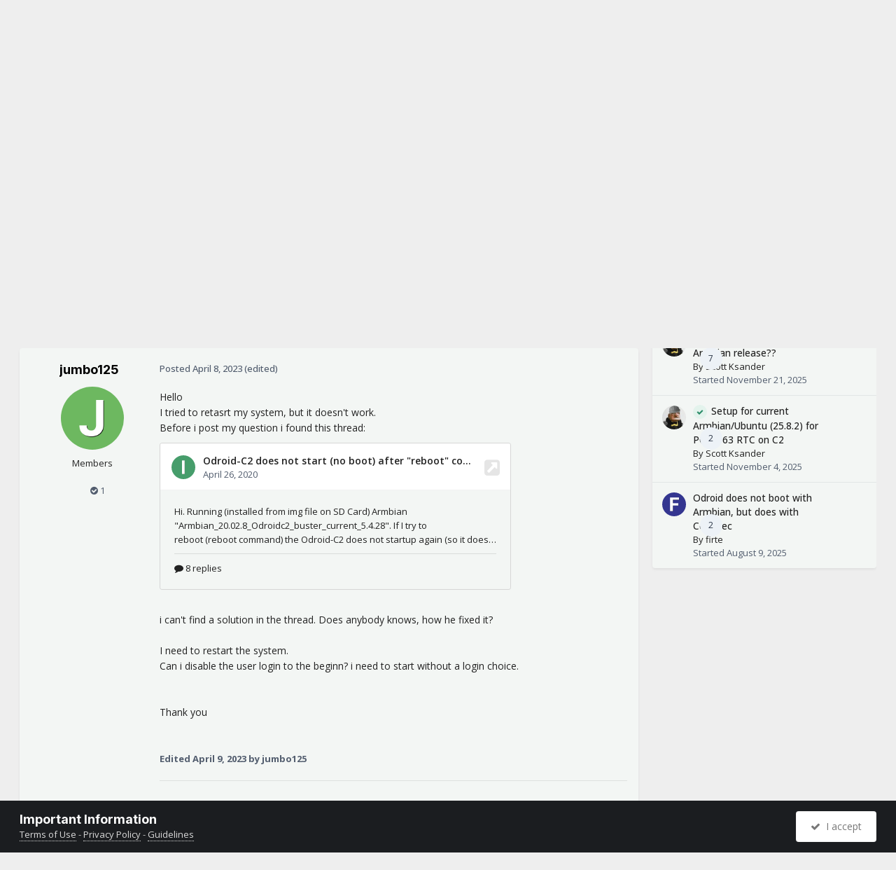

--- FILE ---
content_type: text/html;charset=UTF-8
request_url: https://forum.armbian.com/topic/27806-odroid-c2-does-not-start-no-boot-after-reboot-command-re-open-start-without-login/
body_size: 25770
content:
<!DOCTYPE html>
<html lang="en-US" dir="ltr">
	<head>
		<meta charset="utf-8">
        
		<title>Odroid-C2 does not start (no boot) after &quot;reboot&quot; command (RE-OPEN), start without login - Odroid C2 - Armbian Community Forums</title>
		
			<script>
  (function(i,s,o,g,r,a,m){i['GoogleAnalyticsObject']=r;i[r]=i[r]||function(){
  (i[r].q=i[r].q||[]).push(arguments)},i[r].l=1*new Date();a=s.createElement(o),
  m=s.getElementsByTagName(o)[0];a.async=1;a.src=g;m.parentNode.insertBefore(a,m)
  })(window,document,'script','//www.google-analytics.com/analytics.js','ga');

  ga('create', 'UA-284946-7', 'auto');
  ga('send', 'pageview');

</script>
		
		
		
		

	<meta name="viewport" content="width=device-width, initial-scale=1">


	
	
		<meta property="og:image" content="https://forum.armbian.com/uploads/monthly_2018_11/app-icon-facebook.png.1de6d18d1cb2e304bd3c5d7737b2b476.png">
	


	<meta name="twitter:card" content="summary_large_image" />


	
		<meta name="twitter:site" content="@armbian" />
	



	
		
			
				<meta property="og:title" content="Odroid-C2 does not start (no boot) after &quot;reboot&quot; command (RE-OPEN), start without login">
			
		
	

	
		
			
				<meta property="og:type" content="website">
			
		
	

	
		
			
				<meta property="og:url" content="https://forum.armbian.com/topic/27806-odroid-c2-does-not-start-no-boot-after-reboot-command-re-open-start-without-login/">
			
		
	

	
		
			
				<meta name="description" content="Hello I tried to retasrt my system, but it doesn&#039;t work. Before i post my question i found this thread: i can&#039;t find a solution in the thread. Does anybody knows, how he fixed it? I need to restart the system. Can i disable the user login to the beginn? i need to start without a login choice. Tha...">
			
		
	

	
		
			
				<meta property="og:description" content="Hello I tried to retasrt my system, but it doesn&#039;t work. Before i post my question i found this thread: i can&#039;t find a solution in the thread. Does anybody knows, how he fixed it? I need to restart the system. Can i disable the user login to the beginn? i need to start without a login choice. Tha...">
			
		
	

	
		
			
				<meta property="og:updated_time" content="2024-03-03T10:52:19Z">
			
		
	

	
		
			
				<meta name="keywords" content="odroidc2">
			
		
	

	
		
			
				<meta property="og:site_name" content="Armbian Community Forums">
			
		
	

	
		
			
				<meta property="og:locale" content="en_US">
			
		
	


	
		<link rel="canonical" href="https://forum.armbian.com/topic/27806-odroid-c2-does-not-start-no-boot-after-reboot-command-re-open-start-without-login/" />
	

	
		<link as="style" rel="preload" href="https://forum.armbian.com/applications/core/interface/ckeditor/ckeditor/skins/ips/editor.css?t=P1PF" />
	

<link rel="alternate" type="application/rss+xml" title="Armbian posts" href="https://forum.armbian.com/rss/1-armbian-posts.xml/" /><link rel="alternate" type="application/rss+xml" title="Armbian topics" href="https://forum.armbian.com/rss/2-armbian-topics.xml/" />



<link rel="manifest" href="https://forum.armbian.com/manifest.webmanifest/">
<meta name="msapplication-config" content="https://forum.armbian.com/browserconfig.xml/">
<meta name="msapplication-starturl" content="/">
<meta name="application-name" content="Armbian Community Forums">
<meta name="apple-mobile-web-app-title" content="Armbian Community Forums">

	<meta name="theme-color" content="#22242d">










<link rel="preload" href="//forum.armbian.com/applications/core/interface/font/fontawesome-webfont.woff2?v=4.7.0" as="font" crossorigin="anonymous">
		


	<link rel="preconnect" href="https://fonts.googleapis.com">
	<link rel="preconnect" href="https://fonts.gstatic.com" crossorigin>
	
		
			<link href="https://fonts.googleapis.com/css2?family=Inter:wght@300;400;500;600;700&display=swap" rel="stylesheet">
		
		
			<link href="https://fonts.googleapis.com/css2?family=Open%20Sans:wght@300;400;500;600;700&display=swap" rel="stylesheet">
		
	



	<link rel='stylesheet' href='https://forum.armbian.com/uploads/css_built_18/341e4a57816af3ba440d891ca87450ff_framework.css?v=310fdfdc1e1768294577' media='all'>

	<link rel='stylesheet' href='https://forum.armbian.com/uploads/css_built_18/05e81b71abe4f22d6eb8d1a929494829_responsive.css?v=310fdfdc1e1768294577' media='all'>

	<link rel='stylesheet' href='https://forum.armbian.com/uploads/css_built_18/20446cf2d164adcc029377cb04d43d17_flags.css?v=310fdfdc1e1768294577' media='all'>

	<link rel='stylesheet' href='https://forum.armbian.com/uploads/css_built_18/90eb5adf50a8c640f633d47fd7eb1778_core.css?v=310fdfdc1e1768294577' media='all'>

	<link rel='stylesheet' href='https://forum.armbian.com/uploads/css_built_18/5a0da001ccc2200dc5625c3f3934497d_core_responsive.css?v=310fdfdc1e1768294577' media='all'>

	<link rel='stylesheet' href='https://forum.armbian.com/uploads/css_built_18/4d6a11e8b4b62e126784f10092df229b_typicons.css?v=310fdfdc1e1768294577' media='all'>

	<link rel='stylesheet' href='https://forum.armbian.com/uploads/css_built_18/b894c0b8cc964798aa59066df91cdbe2_modern_tags.css?v=310fdfdc1e1768294577' media='all'>

	<link rel='stylesheet' href='https://forum.armbian.com/uploads/css_built_18/69941883edfaac0a1ab5196ef00be5c3_build.css?v=310fdfdc1e1768294577' media='all'>

	<link rel='stylesheet' href='https://forum.armbian.com/uploads/css_built_18/62e269ced0fdab7e30e026f1d30ae516_forums.css?v=310fdfdc1e1768294577' media='all'>

	<link rel='stylesheet' href='https://forum.armbian.com/uploads/css_built_18/76e62c573090645fb99a15a363d8620e_forums_responsive.css?v=310fdfdc1e1768294577' media='all'>

	<link rel='stylesheet' href='https://forum.armbian.com/uploads/css_built_18/ebdea0c6a7dab6d37900b9190d3ac77b_topics.css?v=310fdfdc1e1768294577' media='all'>

	<link rel='stylesheet' href='https://forum.armbian.com/uploads/css_built_18/549f8085911bad93f30809060d5bf79a_raffles.css?v=310fdfdc1e1768294577' media='all'>





<link rel='stylesheet' href='https://forum.armbian.com/uploads/css_built_18/258adbb6e4f3e83cd3b355f84e3fa002_custom.css?v=310fdfdc1e1768294577' media='all'>




		
		

	
	<link rel='shortcut icon' href='https://forum.armbian.com/uploads/monthly_2018_11/favicon.ico.23abcc75aef41cd036abdb91ded7951c.ico' type="image/x-icon">

	
        <!-- App Indexing for Google Search -->
        <link href="android-app://com.quoord.tapatalkpro.activity/tapatalk/forum.armbian.com/?location=topic&tid=27806&page=1&perpage=30&channel=google-indexing" rel="alternate" />
        <link href="ios-app://307880732/tapatalk/forum.armbian.com/?location=topic&tid=27806&page=1&perpage=30&channel=google-indexing" rel="alternate" />
        
        <link href="https://forum.armbian.com/topic/27806-odroid-c2-does-not-start-no-boot-after-reboot-command-re-open-start-without-login//applications/tapatalkapp/sources/manifest.json" rel="manifest">
        
        <meta name="apple-itunes-app" content="app-id=307880732, affiliate-data=at=10lR7C, app-argument=tapatalk://forum.armbian.com/?location=topic&tid=27806&page=1&perpage=30" />
        </head>
	<body class="ipsApp ipsApp_front ipsJS_none ipsClearfix" data-controller="core.front.core.app"  data-message=""  data-pageapp="forums" data-pagelocation="front" data-pagemodule="forums" data-pagecontroller="topic" data-pageid="27806"   >
		
        

        

		<a href="#ipsLayout_mainArea" class="ipsHide" title="Go to main content on this page" accesskey="m">Jump to content</a>
		





		<div id="ipsLayout_header" class="ipsClearfix">
			<header>
				<div class="ipsLayout_container">
					


<a href='https://forum.armbian.com/' id='elLogo' accesskey='1'><img src="https://forum.armbian.com/uploads/monthly_2026_01/logo9.png.42f2cff7f0f19030490d37280d806728.png" alt='Armbian Community Forums'></a>

					
						

	<ul id="elUserNav" class="ipsList_inline cSignedOut ipsResponsive_showDesktop">
		
        
		
        
        
            
            
	


	<li class='cUserNav_icon ipsHide' id='elCart_container'></li>
	<li class='elUserNav_sep ipsHide' id='elCart_sep'></li>

<li id="elSignInLink">
                <a href="https://forum.armbian.com/login/" data-ipsmenu-closeonclick="false" data-ipsmenu id="elUserSignIn">
                    Existing user? Sign In  <i class="fa fa-caret-down"></i>
                </a>
                
<div id='elUserSignIn_menu' class='ipsMenu ipsMenu_auto ipsHide'>
	<form accept-charset='utf-8' method='post' action='https://forum.armbian.com/login/'>
		<input type="hidden" name="csrfKey" value="1ed151b912a185f9fefc57f05e800820">
		<input type="hidden" name="ref" value="aHR0cHM6Ly9mb3J1bS5hcm1iaWFuLmNvbS90b3BpYy8yNzgwNi1vZHJvaWQtYzItZG9lcy1ub3Qtc3RhcnQtbm8tYm9vdC1hZnRlci1yZWJvb3QtY29tbWFuZC1yZS1vcGVuLXN0YXJ0LXdpdGhvdXQtbG9naW4v">
		<div data-role="loginForm">
			
			
			
				<div class='ipsColumns ipsColumns_noSpacing'>
					<div class='ipsColumn ipsColumn_wide' id='elUserSignIn_internal'>
						
<div class="ipsPad ipsForm ipsForm_vertical">
	<h4 class="ipsType_sectionHead">Sign In</h4>
	<br><br>
	<ul class='ipsList_reset'>
		<li class="ipsFieldRow ipsFieldRow_noLabel ipsFieldRow_fullWidth">
			
			
				<input type="text" placeholder="Display Name or Email Address" name="auth" autocomplete="email">
			
		</li>
		<li class="ipsFieldRow ipsFieldRow_noLabel ipsFieldRow_fullWidth">
			<input type="password" placeholder="Password" name="password" autocomplete="current-password">
		</li>
		<li class="ipsFieldRow ipsFieldRow_checkbox ipsClearfix">
			<span class="ipsCustomInput">
				<input type="checkbox" name="remember_me" id="remember_me_checkbox" value="1" checked aria-checked="true">
				<span></span>
			</span>
			<div class="ipsFieldRow_content">
				<label class="ipsFieldRow_label" for="remember_me_checkbox">Remember me</label>
				<span class="ipsFieldRow_desc">Not recommended on shared computers</span>
			</div>
		</li>
		<li class="ipsFieldRow ipsFieldRow_fullWidth">
			<button type="submit" name="_processLogin" value="usernamepassword" class="ipsButton ipsButton_primary ipsButton_small" id="elSignIn_submit">Sign In</button>
			
				<p class="ipsType_right ipsType_small">
					
						<a href='https://forum.armbian.com/lostpassword/' data-ipsDialog data-ipsDialog-title='Forgot your password?'>
					
					Forgot your password?</a>
				</p>
			
		</li>
	</ul>
</div>
					</div>
					<div class='ipsColumn ipsColumn_wide'>
						<div class='ipsPadding' id='elUserSignIn_external'>
							<div class='ipsAreaBackground_light ipsPadding:half'>
								
									<p class='ipsType_reset ipsType_small ipsType_center'><strong>Or sign in with one of these services</strong></p>
								
								
									<div class='ipsType_center ipsMargin_top:half'>
										

<button type="submit" name="_processLogin" value="2" class='ipsButton ipsButton_verySmall ipsButton_fullWidth ipsSocial ipsSocial_facebook' style="background-color: #3a579a">
	
		<span class='ipsSocial_icon'>
			
				<i class='fa fa-facebook-official'></i>
			
		</span>
		<span class='ipsSocial_text'>Sign in with Facebook</span>
	
</button>
									</div>
								
									<div class='ipsType_center ipsMargin_top:half'>
										

<button type="submit" name="_processLogin" value="8" class='ipsButton ipsButton_verySmall ipsButton_fullWidth ipsSocial ipsSocial_microsoft' style="background-color: #008b00">
	
		<span class='ipsSocial_icon'>
			
				<i class='fa fa-windows'></i>
			
		</span>
		<span class='ipsSocial_text'>Sign in with Microsoft</span>
	
</button>
									</div>
								
									<div class='ipsType_center ipsMargin_top:half'>
										

<button type="submit" name="_processLogin" value="7" class='ipsButton ipsButton_verySmall ipsButton_fullWidth ipsSocial ipsSocial_linkedin' style="background-color: #007eb3">
	
		<span class='ipsSocial_icon'>
			
				<i class='fa fa-linkedin'></i>
			
		</span>
		<span class='ipsSocial_text'>Sign in with LinkedIn</span>
	
</button>
									</div>
								
									<div class='ipsType_center ipsMargin_top:half'>
										

<button type="submit" name="_processLogin" value="3" class='ipsButton ipsButton_verySmall ipsButton_fullWidth ipsSocial ipsSocial_google' style="background-color: #4285F4">
	
		<span class='ipsSocial_icon'>
			
				<i class='fa fa-google'></i>
			
		</span>
		<span class='ipsSocial_text'>Sign in with Google</span>
	
</button>
									</div>
								
							</div>
						</div>
					</div>
				</div>
			
		</div>
	</form>
</div>
            </li>
            
        
		
			<li>
				
					<a href="https://forum.armbian.com/register/" data-ipsdialog data-ipsdialog-size="narrow" data-ipsdialog-title="Sign Up"  id="elRegisterButton" class="ipsButton ipsButton_normal ipsButton_primary">Sign Up</a>
				
			</li>
		
	</ul>

						
<ul class='ipsMobileHamburger ipsList_reset ipsResponsive_hideDesktop'>
	<li data-ipsDrawer data-ipsDrawer-drawerElem='#elMobileDrawer'>
		<a href='#'>
			
			
				
			
			
			
			<i class='fa fa-navicon'></i>
		</a>
	</li>
</ul>
					
				</div>
			</header>
			

	<nav data-controller='core.front.core.navBar' class=' ipsResponsive_showDesktop'>
		<div class='ipsNavBar_primary ipsLayout_container '>
			<ul data-role="primaryNavBar" class='ipsClearfix'>
				


	
		
		
		<li  id='elNavSecondary_24' data-role="navBarItem" data-navApp="core" data-navExt="CustomItem">
			
			
				<a href="https://forum.armbian.com"  data-navItem-id="24" >
					Forums<span class='ipsNavBar_active__identifier'></span>
				</a>
			
			
				<ul class='ipsNavBar_secondary ipsHide' data-role='secondaryNavBar'>
					


	
		
		
		<li  id='elNavSecondary_55' data-role="navBarItem" data-navApp="staffappsystem" data-navExt="Applications">
			
			
				<a href="https://forum.armbian.com/staffapplications/"  data-navItem-id="55" >
					Applications<span class='ipsNavBar_active__identifier'></span>
				</a>
			
			
		</li>
	
	

	
		
		
		<li  id='elNavSecondary_52' data-role="navBarItem" data-navApp="memberlists" data-navExt="Memberlistpage">
			
			
				<a href="https://forum.armbian.com/members/"  data-navItem-id="52" >
					Moderators<span class='ipsNavBar_active__identifier'></span>
				</a>
			
			
		</li>
	
	

	
		
		
		<li  id='elNavSecondary_66' data-role="navBarItem" data-navApp="memberlists" data-navExt="Memberlistpage">
			
			
				<a href="https://forum.armbian.com/members/7-support/"  data-navItem-id="66" >
					Support<span class='ipsNavBar_active__identifier'></span>
				</a>
			
			
		</li>
	
	

	
	

	
		
		
		<li  id='elNavSecondary_65' data-role="navBarItem" data-navApp="memberlists" data-navExt="Memberlistpage">
			
			
				<a href="https://forum.armbian.com/members/7-support/"  data-navItem-id="65" >
					Support<span class='ipsNavBar_active__identifier'></span>
				</a>
			
			
		</li>
	
	

	
	

	
	

	
		
		
		<li  id='elNavSecondary_3' data-role="navBarItem" data-navApp="core" data-navExt="AllActivity">
			
			
				<a href="https://forum.armbian.com/discover/"  data-navItem-id="3" >
					All Activity<span class='ipsNavBar_active__identifier'></span>
				</a>
			
			
		</li>
	
	

	
		
		
		<li  id='elNavSecondary_4' data-role="navBarItem" data-navApp="core" data-navExt="YourActivityStreams">
			
			
				<a href="#" id="elNavigation_4" data-ipsMenu data-ipsMenu-appendTo='#elNavSecondary_24' data-ipsMenu-activeClass='ipsNavActive_menu' data-navItem-id="4" >
					My Activity Streams <i class="fa fa-caret-down"></i><span class='ipsNavBar_active__identifier'></span>
				</a>
				<ul id="elNavigation_4_menu" class="ipsMenu ipsMenu_auto ipsHide">
					

	
		
			<li class='ipsMenu_item' data-streamid='14'>
				<a href='https://forum.armbian.com/discover/14/' >
					Active threads
				</a>
			</li>
		
	

				</ul>
			
			
		</li>
	
	

	
	

	
	

					<li class='ipsHide' id='elNavigationMore_24' data-role='navMore'>
						<a href='#' data-ipsMenu data-ipsMenu-appendTo='#elNavigationMore_24' id='elNavigationMore_24_dropdown'>More <i class='fa fa-caret-down'></i></a>
						<ul class='ipsHide ipsMenu ipsMenu_auto' id='elNavigationMore_24_dropdown_menu' data-role='moreDropdown'></ul>
					</li>
				</ul>
			
		</li>
	
	

	
		
		
		<li  id='elNavSecondary_20' data-role="navBarItem" data-navApp="core" data-navExt="CustomItem">
			
			
				<a href="https://www.armbian.com/download/?device_support=Standard%20support"  data-navItem-id="20" >
					Download<span class='ipsNavBar_active__identifier'></span>
				</a>
			
			
				<ul class='ipsNavBar_secondary ipsHide' data-role='secondaryNavBar'>
					


	
		
		
		<li  id='elNavSecondary_61' data-role="navBarItem" data-navApp="core" data-navExt="CustomItem">
			
			
				<a href="https://www.armbian.com/download/?arch=aarch64&amp;device_support=Standard%20support"  data-navItem-id="61" >
					AARCH64<span class='ipsNavBar_active__identifier'></span>
				</a>
			
			
		</li>
	
	

	
		
		
		<li  id='elNavSecondary_60' data-role="navBarItem" data-navApp="core" data-navExt="CustomItem">
			
			
				<a href="https://www.armbian.com/download/?arch=riscv64"  data-navItem-id="60" >
					RISCV64<span class='ipsNavBar_active__identifier'></span>
				</a>
			
			
		</li>
	
	

	
		
		
		<li  id='elNavSecondary_62' data-role="navBarItem" data-navApp="core" data-navExt="CustomItem">
			
			
				<a href="https://www.armbian.com/download/?arch=amd64"  data-navItem-id="62" >
					AMD64<span class='ipsNavBar_active__identifier'></span>
				</a>
			
			
		</li>
	
	

	
		
		
		<li  id='elNavSecondary_63' data-role="navBarItem" data-navApp="core" data-navExt="CustomItem">
			
			
				<a href="https://www.armbian.com/download/?arch=armhf&amp;__year=2015-2020&amp;device_support=Standard%20support"  data-navItem-id="63" >
					ARMHF<span class='ipsNavBar_active__identifier'></span>
				</a>
			
			
		</li>
	
	

					<li class='ipsHide' id='elNavigationMore_20' data-role='navMore'>
						<a href='#' data-ipsMenu data-ipsMenu-appendTo='#elNavigationMore_20' id='elNavigationMore_20_dropdown'>More <i class='fa fa-caret-down'></i></a>
						<ul class='ipsHide ipsMenu ipsMenu_auto' id='elNavigationMore_20_dropdown_menu' data-role='moreDropdown'></ul>
					</li>
				</ul>
			
		</li>
	
	

	
	

	
		
		
		<li  id='elNavSecondary_26' data-role="navBarItem" data-navApp="core" data-navExt="CustomItem">
			
			
				<a href="https://docs.armbian.com"  data-navItem-id="26" >
					Documentation<span class='ipsNavBar_active__identifier'></span>
				</a>
			
			
		</li>
	
	

	
	

	
	

	
	

	
		
		
		<li  id='elNavSecondary_28' data-role="navBarItem" data-navApp="nexus" data-navExt="Subscriptions">
			
			
				<a href="https://forum.armbian.com/subscriptions/"  data-navItem-id="28" >
					Subscriptions<span class='ipsNavBar_active__identifier'></span>
				</a>
			
			
		</li>
	
	

	
		
		
		<li  id='elNavSecondary_27' data-role="navBarItem" data-navApp="nexus" data-navExt="Store">
			
			
				<a href="https://forum.armbian.com/store/"  data-navItem-id="27" >
					Store<span class='ipsNavBar_active__identifier'></span>
				</a>
			
			
				<ul class='ipsNavBar_secondary ipsHide' data-role='secondaryNavBar'>
					


	
	

	
	

	
	

	
	

					<li class='ipsHide' id='elNavigationMore_27' data-role='navMore'>
						<a href='#' data-ipsMenu data-ipsMenu-appendTo='#elNavigationMore_27' id='elNavigationMore_27_dropdown'>More <i class='fa fa-caret-down'></i></a>
						<ul class='ipsHide ipsMenu ipsMenu_auto' id='elNavigationMore_27_dropdown_menu' data-role='moreDropdown'></ul>
					</li>
				</ul>
			
		</li>
	
	

	
		
		
		<li  id='elNavSecondary_43' data-role="navBarItem" data-navApp="crowdfunding" data-navExt="crowdfunding">
			
			
				<a href="https://forum.armbian.com/crowdfunding/"  data-navItem-id="43" >
					Crowdfunding<span class='ipsNavBar_active__identifier'></span>
				</a>
			
			
		</li>
	
	

	
	

	
	

	
	

	
		
		
		<li  id='elNavSecondary_58' data-role="navBarItem" data-navApp="raffles" data-navExt="Raffles">
			
			
				<a href="https://forum.armbian.com/raffles/"  data-navItem-id="58" >
					Raffles<span class='ipsNavBar_active__identifier'></span>
				</a>
			
			
		</li>
	
	

	
		
		
		<li  id='elNavSecondary_59' data-role="navBarItem" data-navApp="communitymap" data-navExt="Communitymap">
			
			
				<a href="https://forum.armbian.com/communitymap/"  data-navItem-id="59" >
					Community Map<span class='ipsNavBar_active__identifier'></span>
				</a>
			
			
		</li>
	
	

				<li class='ipsHide' id='elNavigationMore' data-role='navMore'>
					<a href='#' data-ipsMenu data-ipsMenu-appendTo='#elNavigationMore' id='elNavigationMore_dropdown'>More</a>
					<ul class='ipsNavBar_secondary ipsHide' data-role='secondaryNavBar'>
						<li class='ipsHide' id='elNavigationMore_more' data-role='navMore'>
							<a href='#' data-ipsMenu data-ipsMenu-appendTo='#elNavigationMore_more' id='elNavigationMore_more_dropdown'>More <i class='fa fa-caret-down'></i></a>
							<ul class='ipsHide ipsMenu ipsMenu_auto' id='elNavigationMore_more_dropdown_menu' data-role='moreDropdown'></ul>
						</li>
					</ul>
				</li>
			</ul>
			

	<div id="elSearchWrapper">
		<div id="elSearch" data-controller="core.front.core.quickSearch">
			<form accept-charset="utf-8" action="//forum.armbian.com/search/?do=quicksearch" method="post">
                <input type="search" id="elSearchField" placeholder="Search..." name="q" autocomplete="off" aria-label="Search">
                <details class="cSearchFilter">
                    <summary class="cSearchFilter__text"></summary>
                    
                    <ul class="cSearchFilter__menu">
                        
                        <li><label><input type="radio" name="type" value="all" ><span class="cSearchFilter__menuText">Everywhere</span></label></li>
                        
                            
                                <li><label><input type="radio" name="type" value="contextual_{&quot;type&quot;:&quot;forums_topic&quot;,&quot;nodes&quot;:231}"  checked><span class="cSearchFilter__menuText">This Forum</span></label></li>
                            
                                <li><label><input type="radio" name="type" value="contextual_{&quot;type&quot;:&quot;forums_topic&quot;,&quot;item&quot;:27806}"  checked><span class="cSearchFilter__menuText">This Topic</span></label></li>
                            
                        
                        
                            <li><label><input type="radio" name="type" value="csegoogle" ><span class="cSearchFilter__menuText">Google</span></label></li>
                        
                            <li><label><input type="radio" name="type" value="forums_topic" ><span class="cSearchFilter__menuText">Topics</span></label></li>
                        
                            <li><label><input type="radio" name="type" value="nexus_package_item" ><span class="cSearchFilter__menuText">Products</span></label></li>
                        
                            <li><label><input type="radio" name="type" value="crowdfunding_project" ><span class="cSearchFilter__menuText">Projects</span></label></li>
                        
                            <li><label><input type="radio" name="type" value="staffappsystem_applicationrecord" ><span class="cSearchFilter__menuText">Positions</span></label></li>
                        
                            <li><label><input type="radio" name="type" value="calendar_event" ><span class="cSearchFilter__menuText">Events</span></label></li>
                        
                            <li><label><input type="radio" name="type" value="raffles_raffle" ><span class="cSearchFilter__menuText">Raffles</span></label></li>
                        
                            <li><label><input type="radio" name="type" value="communitymap_markers" ><span class="cSearchFilter__menuText">Markers</span></label></li>
                        
                            <li><label><input type="radio" name="type" value="core_members" ><span class="cSearchFilter__menuText">Members</span></label></li>
                        
                    </ul>

                </details>
				<button class="cSearchSubmit" type="submit" aria-label="Search"><i class="fa fa-search"></i></button>
			</form>
		</div>
	</div>

		</div>
	</nav>

			
<ul id='elMobileNav' class='ipsResponsive_hideDesktop' data-controller='core.front.core.mobileNav'>
	
		
			
			
				
				
			
				
				
			
				
					<li id='elMobileBreadcrumb'>
						<a href='https://forum.armbian.com/forum/231-odroid-c2/'>
							<span>Odroid C2</span>
						</a>
					</li>
				
				
			
				
				
			
		
	
	
	
	<li >
		<a data-action="defaultStream" href='https://forum.armbian.com/discover/14/'><i class="fa fa-newspaper-o" aria-hidden="true"></i></a>
	</li>

	

	
		<li class='ipsJS_show'>
			<a href='https://forum.armbian.com/search/'><i class='fa fa-search'></i></a>
		</li>
	
</ul>
		</div>
		<main id="ipsLayout_body" class="ipsLayout_container">
			<div id="ipsLayout_contentArea">
				<div id="ipsLayout_contentWrapper">
					
<nav class='ipsBreadcrumb ipsBreadcrumb_top ipsFaded_withHover'>
	

	<ul class='ipsList_inline ipsPos_right'>
		
		<li >
			<a data-action="defaultStream" class='ipsType_light '  href='https://forum.armbian.com/discover/14/'><i class="fa fa-newspaper-o" aria-hidden="true"></i> <span>Active threads</span></a>
		</li>
		
	</ul>

	<ul data-role="breadcrumbList">
		<li>
			<a title="Home" href='https://forum.armbian.com/'>
				<span>Home <i class='fa fa-angle-right'></i></span>
			</a>
		</li>
		
		
			<li>
				
					<a href='https://forum.armbian.com/forum/64-standard-support/'>
						<span>Standard support <i class='fa fa-angle-right' aria-hidden="true"></i></span>
					</a>
				
			</li>
		
			<li>
				
					<a href='https://forum.armbian.com/forum/88-amlogic-meson/'>
						<span>Amlogic meson <i class='fa fa-angle-right' aria-hidden="true"></i></span>
					</a>
				
			</li>
		
			<li>
				
					<a href='https://forum.armbian.com/forum/231-odroid-c2/'>
						<span>Odroid C2 <i class='fa fa-angle-right' aria-hidden="true"></i></span>
					</a>
				
			</li>
		
			<li>
				
					Odroid-C2 does not start (no boot) after &quot;reboot&quot; command (RE-OPEN), start without login
				
			</li>
		
	</ul>
</nav>
					
					<div id="ipsLayout_mainArea">

	
	
	

						
						
						
						

	




						



<div class="ipsPageHeader ipsResponsive_pull ipsBox ipsPadding sm:ipsPadding:half ipsMargin_bottom">
		
	
	<div class="ipsFlex ipsFlex-ai:center ipsFlex-fw:wrap ipsGap:4">
		<div class="ipsFlex-flex:11">
			<h1 class="ipsType_pageTitle ipsContained_container">
				

				
				
					<span class="ipsType_break ipsContained">
						<span>Odroid-C2 does not start (no boot) after &quot;reboot&quot; command (RE-OPEN), start without login</span>
					</span>
				
			</h1>
			
			
				


	
		<ul class="ipsTags ipsList_inline " >
			
				
					

<li >
	
	
	<a href="https://forum.armbian.com/tags/odroidc2/" title="Find other content tagged with 'odroidc2'" class="ipsTag ipsTag_prefix" style="background-color: #b63f3f !important; color: #ffffff !important; display: inline-block !important" rel="tag"><span>Odroid C2</span></a>

	
</li>

				
			
			
		</ul>
		
	

			
		</div>
		
	</div>
	<hr class="ipsHr">
	<div class="ipsPageHeader__meta ipsFlex ipsFlex-jc:between ipsFlex-ai:center ipsFlex-fw:wrap ipsGap:3">
		<div class="ipsFlex-flex:11">
			<div class="ipsPhotoPanel ipsPhotoPanel_mini ipsPhotoPanel_notPhone ipsClearfix">
				


	<a href="https://forum.armbian.com/profile/207213-jumbo125/" rel="nofollow" data-ipsHover data-ipsHover-width="370" data-ipsHover-target="https://forum.armbian.com/profile/207213-jumbo125/?do=hovercard" class="ipsUserPhoto ipsUserPhoto_mini" title="Go to jumbo125's profile">
		<img src='https://forum.armbian.com/uploads/n2a/n2a-a7042542cc5a12b7785a9a0c1f8db10614eec026.avatars_letters.png' alt='jumbo125' loading="lazy">
	</a>

				<div>
					<p class="ipsType_reset ipsType_blendLinks">
						<span class="ipsType_normal">
						
							<strong>By 



<a href="https://forum.armbian.com/profile/207213-jumbo125/" rel="nofollow" data-ipshover data-ipshover-width="370" data-ipshover-target="https://forum.armbian.com/profile/207213-jumbo125/?do=hovercard&amp;referrer=https%253A%252F%252Fforum.armbian.com%252Ftopic%252F27806-odroid-c2-does-not-start-no-boot-after-reboot-command-re-open-start-without-login%252F" title="Go to jumbo125's profile" class="ipsType_break">jumbo125</a></strong><br>
							<span class="ipsType_light"><time datetime='2023-04-08T09:16:02Z' title='04/08/23 09:16  AM' data-short='2 yr'>April 8, 2023</time> in <a href="https://forum.armbian.com/forum/231-odroid-c2/">

<span class="ipsBadge ipsBadge_pill" 


style="background-color: #3baed4; color: #000000;"
>Odroid C2</span>
</a></span>
						
						</span>
					</p>
				</div>
			</div>
		</div>
		
			<div class="ipsFlex-flex:01 ipsResponsive_hidePhone">
				<div class="ipsShareLinks">
					
						


    <a href='#elShareItem_774170366_menu' id='elShareItem_774170366' data-ipsMenu class='ipsShareButton ipsButton ipsButton_verySmall ipsButton_link ipsButton_link--light'>
        <span><i class='fa fa-share-alt'></i></span> &nbsp;Share
    </a>

    <div class='ipsPadding ipsMenu ipsMenu_normal ipsHide' id='elShareItem_774170366_menu' data-controller="core.front.core.sharelink">
        
        
        <span data-ipsCopy data-ipsCopy-flashmessage>
            <a href="https://forum.armbian.com/topic/27806-odroid-c2-does-not-start-no-boot-after-reboot-command-re-open-start-without-login/" class="ipsButton ipsButton_light ipsButton_small ipsButton_fullWidth" data-role="copyButton" data-clipboard-text="https://forum.armbian.com/topic/27806-odroid-c2-does-not-start-no-boot-after-reboot-command-re-open-start-without-login/" data-ipstooltip title='Copy Link to Clipboard'><i class="fa fa-clone"></i> https://forum.armbian.com/topic/27806-odroid-c2-does-not-start-no-boot-after-reboot-command-re-open-start-without-login/</a>
        </span>
        <ul class='ipsShareLinks ipsMargin_top:half'>
            
                <li>
<a href="https://www.linkedin.com/shareArticle?mini=true&amp;url=https%3A%2F%2Fforum.armbian.com%2Ftopic%2F27806-odroid-c2-does-not-start-no-boot-after-reboot-command-re-open-start-without-login%2F&amp;title=Odroid-C2+does+not+start+%28no+boot%29+after+%22reboot%22+command+%28RE-OPEN%29%2C+start+without+login" rel="nofollow noopener" class="cShareLink cShareLink_linkedin" target="_blank" data-role="shareLink" title='Share on LinkedIn' data-ipsTooltip>
	<i class="fa fa-linkedin"></i>
</a></li>
            
                <li>
<a href="https://x.com/share?url=https%3A%2F%2Fforum.armbian.com%2Ftopic%2F27806-odroid-c2-does-not-start-no-boot-after-reboot-command-re-open-start-without-login%2F" class="cShareLink cShareLink_x" target="_blank" data-role="shareLink" title='Share on X' data-ipsTooltip rel='nofollow noopener'>
    <i class="fa fa-x"></i>
</a></li>
            
                <li>
<a href="https://www.facebook.com/sharer/sharer.php?u=https%3A%2F%2Fforum.armbian.com%2Ftopic%2F27806-odroid-c2-does-not-start-no-boot-after-reboot-command-re-open-start-without-login%2F" class="cShareLink cShareLink_facebook" target="_blank" data-role="shareLink" title='Share on Facebook' data-ipsTooltip rel='noopener nofollow'>
	<i class="fa fa-facebook"></i>
</a></li>
            
                <li>
<a href="https://www.reddit.com/submit?url=https%3A%2F%2Fforum.armbian.com%2Ftopic%2F27806-odroid-c2-does-not-start-no-boot-after-reboot-command-re-open-start-without-login%2F&amp;title=Odroid-C2+does+not+start+%28no+boot%29+after+%5C%22reboot%5C%22+command+%28RE-OPEN%29%2C+start+without+login" rel="nofollow noopener" class="cShareLink cShareLink_reddit" target="_blank" title='Share on Reddit' data-ipsTooltip>
	<i class="fa fa-reddit"></i>
</a></li>
            
                <li>
<a href="mailto:?subject=Odroid-C2%20does%20not%20start%20%28no%20boot%29%20after%20%22reboot%22%20command%20%28RE-OPEN%29%2C%20start%20without%20login&body=https%3A%2F%2Fforum.armbian.com%2Ftopic%2F27806-odroid-c2-does-not-start-no-boot-after-reboot-command-re-open-start-without-login%2F" rel='nofollow' class='cShareLink cShareLink_email' title='Share via email' data-ipsTooltip>
	<i class="fa fa-envelope"></i>
</a></li>
            
        </ul>
        
            <hr class='ipsHr'>
            <button class='ipsHide ipsButton ipsButton_verySmall ipsButton_light ipsButton_fullWidth ipsMargin_top:half' data-controller='core.front.core.webshare' data-role='webShare' data-webShareTitle='Odroid-C2 does not start (no boot) after &quot;reboot&quot; command (RE-OPEN), start without login' data-webShareText='Odroid-C2 does not start (no boot) after &quot;reboot&quot; command (RE-OPEN), start without login' data-webShareUrl='https://forum.armbian.com/topic/27806-odroid-c2-does-not-start-no-boot-after-reboot-command-re-open-start-without-login/'>More sharing options...</button>
        
    </div>

					
					
                    

					



					

<div data-followApp='forums' data-followArea='topic' data-followID='27806' data-controller='core.front.core.followButton'>
	

	<a href='https://forum.armbian.com/login/' rel="nofollow" class="ipsFollow ipsPos_middle ipsButton ipsButton_light ipsButton_verySmall " data-role="followButton" data-ipsTooltip title='Sign in to follow this'>
		<span>Followers</span>
		<span class='ipsCommentCount'>1</span>
	</a>

</div>
				</div>
			</div>
					
	</div>
	
	
</div>








<div class="ipsClearfix">
	<ul class="ipsToolList ipsToolList_horizontal ipsClearfix ipsSpacer_both ">
		
			<li class="ipsToolList_primaryAction">
				<span data-controller="forums.front.topic.reply">
					
						<a href="#replyForm" rel="nofollow" class="ipsButton ipsButton_important ipsButton_medium ipsButton_fullWidth" data-action="replyToTopic">Reply to this topic</a>
					
				</span>
			</li>



		
		
			<li class="ipsResponsive_hidePhone">
				
					<a href="https://forum.armbian.com/forum/231-odroid-c2/?do=add" rel="nofollow" class="ipsButton ipsButton_link ipsButton_medium ipsButton_fullWidth" title="Start a new topic in this forum">Start new topic</a>
				
			</li>
		
		
	
</ul>
</div>

<div id="comments" data-controller="core.front.core.commentFeed,forums.front.topic.view, core.front.core.ignoredComments" data-autopoll data-baseurl="https://forum.armbian.com/topic/27806-odroid-c2-does-not-start-no-boot-after-reboot-command-re-open-start-without-login/" data-lastpage data-feedid="topic-27806" class="cTopic ipsClear ipsSpacer_top">
	
			
	

	

<div data-controller='core.front.core.recommendedComments' data-url='https://forum.armbian.com/topic/27806-odroid-c2-does-not-start-no-boot-after-reboot-command-re-open-start-without-login/?recommended=comments' class='ipsRecommendedComments ipsHide'>
	<div data-role="recommendedComments">
		<h2 class='ipsType_sectionHead ipsType_large ipsType_bold ipsMargin_bottom'>Recommended Posts</h2>
		
	</div>
</div>
	
	<div id="elPostFeed" data-role="commentFeed" data-controller="core.front.core.moderation" >
		<form action="https://forum.armbian.com/topic/27806-odroid-c2-does-not-start-no-boot-after-reboot-command-re-open-start-without-login/?csrfKey=1ed151b912a185f9fefc57f05e800820&amp;do=multimodComment" method="post" data-ipspageaction data-role="moderationTools">
			
			
				

					

					
					



<a id="comment-163396"></a>
<article  id="elComment_163396" class="cPost ipsBox ipsResponsive_pull  ipsComment  ipsComment_parent ipsClearfix ipsClear ipsColumns ipsColumns_noSpacing ipsColumns_collapsePhone    ">
	

	

	<div class="cAuthorPane_mobile ipsResponsive_showPhone">
		<div class="cAuthorPane_photo">
			<div class="cAuthorPane_photoWrap">
				


	<a href="https://forum.armbian.com/profile/207213-jumbo125/" rel="nofollow" data-ipsHover data-ipsHover-width="370" data-ipsHover-target="https://forum.armbian.com/profile/207213-jumbo125/?do=hovercard" class="ipsUserPhoto ipsUserPhoto_large" title="Go to jumbo125's profile">
		<img src='https://forum.armbian.com/uploads/n2a/n2a-a7042542cc5a12b7785a9a0c1f8db10614eec026.avatars_letters.png' alt='jumbo125' loading="lazy">
	</a>

				
				
			</div>
		</div>
		<div class="cAuthorPane_content">
			<h3 class="ipsType_sectionHead cAuthorPane_author ipsType_break ipsType_blendLinks ipsFlex ipsFlex-ai:center">
				



<a href="https://forum.armbian.com/profile/207213-jumbo125/" rel="nofollow" data-ipshover data-ipshover-width="370" data-ipshover-target="https://forum.armbian.com/profile/207213-jumbo125/?do=hovercard&amp;referrer=https%253A%252F%252Fforum.armbian.com%252Ftopic%252F27806-odroid-c2-does-not-start-no-boot-after-reboot-command-re-open-start-without-login%252F" title="Go to jumbo125's profile" class="ipsType_break">jumbo125</a>
			</h3>
			<div class="ipsType_light ipsType_reset">
				<a href="https://forum.armbian.com/topic/27806-odroid-c2-does-not-start-no-boot-after-reboot-command-re-open-start-without-login/?do=findComment&amp;comment=163396" rel="nofollow" class="ipsType_blendLinks">Posted <time datetime='2023-04-08T09:16:02Z' title='04/08/23 09:16  AM' data-short='2 yr'>April 8, 2023</time></a>
				
			</div>
		</div>
	</div>
	<aside class="ipsComment_author cAuthorPane ipsColumn ipsColumn_medium ipsResponsive_hidePhone">
		<h3 class="ipsType_sectionHead cAuthorPane_author ipsType_blendLinks ipsType_break">
<strong>



<a href="https://forum.armbian.com/profile/207213-jumbo125/" rel="nofollow" data-ipshover data-ipshover-width="370" data-ipshover-target="https://forum.armbian.com/profile/207213-jumbo125/?do=hovercard&amp;referrer=https%253A%252F%252Fforum.armbian.com%252Ftopic%252F27806-odroid-c2-does-not-start-no-boot-after-reboot-command-re-open-start-without-login%252F" title="Go to jumbo125's profile" class="ipsType_break">jumbo125</a></strong>
			
		</h3>
		<ul class="cAuthorPane_info ipsList_reset">
			<li data-role="photo" class="cAuthorPane_photo">
				<div class="cAuthorPane_photoWrap">
					


	<a href="https://forum.armbian.com/profile/207213-jumbo125/" rel="nofollow" data-ipsHover data-ipsHover-width="370" data-ipsHover-target="https://forum.armbian.com/profile/207213-jumbo125/?do=hovercard" class="ipsUserPhoto ipsUserPhoto_large" title="Go to jumbo125's profile">
		<img src='https://forum.armbian.com/uploads/n2a/n2a-a7042542cc5a12b7785a9a0c1f8db10614eec026.avatars_letters.png' alt='jumbo125' loading="lazy">
	</a>

					
					
				</div>
			</li>
			
				

	<li data-role="group">
		Members
	</li>







	
	
	
		
	
	

				
			
			
				<li data-role="stats" class="ipsMargin_top">
					<ul class="ipsList_reset ipsType_light ipsFlex ipsFlex-ai:center ipsFlex-jc:center ipsGap_row:2 cAuthorPane_stats">
						<li>
							<!--
								<a href="https://forum.armbian.com/profile/207213-jumbo125/content/" rel="nofollow" title="48 posts" data-ipsTooltip class="ipsType_blendLinks">
							
								<i class="fa fa-comment"></i> 48
							
								</a>
							-->
						</li>
						
							<li>
								
									<a href="https://forum.armbian.com/profile/207213-jumbo125/solutions/" rel="nofollow" title="1 solution" data-ipstooltip class="ipsType_blendLinks">
										
									   <i class="fa fa-check-circle"></i> 1
								
									</a>
								
							</li>
						
					</ul>
				</li>
			
			
				<!--
-->
			
		

	
	
</ul>
	</aside>
	<div class="ipsColumn ipsColumn_fluid ipsMargin:none">
		

<div id="comment-163396_wrap" data-controller="core.front.core.comment" data-commentapp="forums" data-commenttype="forums" data-commentid="163396" data-quotedata="{&quot;userid&quot;:207213,&quot;username&quot;:&quot;jumbo125&quot;,&quot;timestamp&quot;:1680945362,&quot;contentapp&quot;:&quot;forums&quot;,&quot;contenttype&quot;:&quot;forums&quot;,&quot;contentid&quot;:27806,&quot;contentclass&quot;:&quot;forums_Topic&quot;,&quot;contentcommentid&quot;:163396}" class="ipsComment_content ipsType_medium">

	<div class="ipsComment_meta ipsType_light ipsFlex ipsFlex-ai:center ipsFlex-jc:between ipsFlex-fd:row-reverse">
		<div class="ipsType_light ipsType_reset ipsType_blendLinks ipsComment_toolWrap">
			<div class="ipsResponsive_hidePhone ipsComment_badges">
				<ul class="ipsList_reset ipsFlex ipsFlex-jc:end ipsFlex-fw:wrap ipsGap:2 ipsGap_row:1">
					
					
					
					
					
				</ul>
			</div>
			<ul class="ipsList_reset ipsComment_tools">
				<li>
					<a href="#elControls_163396_menu" class="ipsComment_ellipsis" id="elControls_163396" title="More options..." data-ipsmenu data-ipsmenu-appendto="#comment-163396_wrap"><i class="fa fa-ellipsis-h"></i></a>
					<ul id="elControls_163396_menu" class="ipsMenu ipsMenu_narrow ipsHide">
						
						
                        
						
						
						
							
								
							
							
							
							
							
							
						
					</ul>
				</li>
				
			</ul>
		</div>

		<div class="ipsType_reset ipsResponsive_hidePhone">
		   
		   Posted <time datetime='2023-04-08T09:16:02Z' title='04/08/23 09:16  AM' data-short='2 yr'>April 8, 2023</time>
		   
			
			<span class="ipsResponsive_hidePhone">
				
					(edited)
				
				
			</span>
		</div>
	</div>

	

    

	<div class="cPost_contentWrap">
		
		<div data-role="commentContent" class="ipsType_normal ipsType_richText ipsPadding_bottom ipsContained" data-controller="core.front.core.lightboxedImages">
			<p>
	Hello
</p>

<p>
	I tried to retasrt my system, but it doesn't work.
</p>

<p>
	Before i post my question i found this thread:
</p>
<iframe allowfullscreen="" data-controller="core.front.core.autosizeiframe" data-embedauthorid="15100" data-embedcontent="" data-embedid="embed5371900683" src="https://forum.armbian.com/topic/13856-odroid-c2-does-not-start-no-boot-after-reboot-command/?do=embed" style="height:211px;max-width:500px;"></iframe>

<p>
	 
</p>

<p>
	i can't find a solution in the thread. Does anybody knows, how he fixed it?
</p>

<p>
	 
</p>

<p>
	I need to restart the system.<br />
	Can i disable the user login to the beginn? i need to start without a login choice.
</p>

<p>
	 
</p>

<p>
	 
</p>

<p>
	Thank you
</p>

<p>
	 
</p>

<p>
	 
</p>


			
				

<span class='ipsType_reset ipsType_medium ipsType_light' data-excludequote>
	<strong>Edited <time datetime='2023-04-09T08:23:48Z' title='04/09/23 08:23  AM' data-short='2 yr'>April 9, 2023</time> by jumbo125</strong>
	
	
</span>
			
		</div>

		
			<div class="ipsItemControls">
				
					
						

	<div data-controller='core.front.core.reaction' class='ipsItemControls_right ipsClearfix '>	
		<div class='ipsReact ipsPos_right'>
			
				
				<div class='ipsReact_reactCountOnly ipsAreaBackground_light ipsType_blendLinks ipsHide' data-role='reactCount'>
					
						<a href='https://forum.armbian.com/topic/27806-odroid-c2-does-not-start-no-boot-after-reboot-command-re-open-start-without-login/?do=showReactionsComment&amp;comment=163396' data-ipsTooltip title='See who reacted to this' data-ipsDialog data-ipsDialog-title='See who reacted to this'>
					
					<span data-role='reactCountText'>0</span>
					
						</a>
					
				</div>
			
			
			
		</div>
	</div>

					
				
				<ul class="ipsComment_controls ipsClearfix ipsItemControls_left" data-role="commentControls">
					
						
						
							<li data-ipsquote-editor="topic_comment" data-ipsquote-target="#comment-163396" class="ipsJS_show ipsHide">
								<button class="ipsButton ipsButton_light ipsButton_verySmall ipsButton_narrow cMultiQuote ipsHide" data-action="multiQuoteComment" data-ipstooltip data-ipsquote-multiquote data-mqid="mq163396" title="MultiQuote"><i class="fa fa-plus"></i></button>
							</li>
							<li data-ipsquote-editor="topic_comment" data-ipsquote-target="#comment-163396" class="ipsJS_show ipsHide">
								<a href="#" data-action="quoteComment" data-ipsquote-singlequote>Quote</a>
							</li>
						
						
						
												
					
					<li class="ipsHide" data-role="commentLoading">
						<span class="ipsLoading ipsLoading_tiny ipsLoading_noAnim"></span>
					</li>
				</ul>
			</div>
		

		
	</div>

	
    
</div>

	</div>
</article>

					
						<ul class="ipsTopicMeta">
							
								
									<li class="ipsTopicMeta__item ipsTopicMeta__item--moderation">
										<span class="ipsTopicMeta__time ipsType_light"><time datetime='2023-04-09T08:23:49Z' title='04/09/23 08:23  AM' data-short='2 yr'>2 yr</time></span>
										<span class="ipsTopicMeta__action">



<a href="https://forum.armbian.com/profile/207213-jumbo125/" rel="nofollow" data-ipshover data-ipshover-width="370" data-ipshover-target="https://forum.armbian.com/profile/207213-jumbo125/?do=hovercard&amp;referrer=https%253A%252F%252Fforum.armbian.com%252Ftopic%252F27806-odroid-c2-does-not-start-no-boot-after-reboot-command-re-open-start-without-login%252F" title="Go to jumbo125's profile" class="ipsType_break">jumbo125</a> changed the title to <em>Odroid-C2 does not start (no boot) after &quot;reboot&quot; command (RE-OPEN), start without login</em></span>
									</li>
								
							
							
						</ul>
					
					
						<table width=100% background=white><tr><td height=120 align=center>
<div style="width:728px; height:90px; padding:15px; background-color:white; color: black; display:flex; justify-content:center; align-items:center; text-align:center; ">
<a style="color:black;" href=https://docs.armbian.com/WifiPerformance/><b>Test the speed of your wireless adapters</b> in a controlled environment. We measure performance, track results, and ensure reliable connections using automated tools for seamless testing and easy results sharing.</a>
 </div>
  </td></tr></table>
					
					
				

					

					
					



<a id="comment-163631"></a>
<article  id="elComment_163631" class="cPost ipsBox ipsResponsive_pull  ipsComment  ipsComment_parent ipsClearfix ipsClear ipsColumns ipsColumns_noSpacing ipsColumns_collapsePhone    ">
	

	

	<div class="cAuthorPane_mobile ipsResponsive_showPhone">
		<div class="cAuthorPane_photo">
			<div class="cAuthorPane_photoWrap">
				


	<a href="https://forum.armbian.com/profile/1-igor/" rel="nofollow" data-ipsHover data-ipsHover-width="370" data-ipsHover-target="https://forum.armbian.com/profile/1-igor/?do=hovercard" class="ipsUserPhoto ipsUserPhoto_large" title="Go to Igor's profile">
		<img src='https://forum.armbian.com/uploads/monthly_2023_12/oldpic.thumb.jpg.a6e839ee84c1aca5da0790203dd7dcfc.jpg' alt='Igor' loading="lazy">
	</a>

				
				<span class="cAuthorPane_badge cAuthorPane_badge--moderator" data-ipstooltip title="Igor is a moderator"></span>
				
				
			</div>
		</div>
		<div class="cAuthorPane_content">
			<h3 class="ipsType_sectionHead cAuthorPane_author ipsType_break ipsType_blendLinks ipsFlex ipsFlex-ai:center">
				



<a href="https://forum.armbian.com/profile/1-igor/" rel="nofollow" data-ipshover data-ipshover-width="370" data-ipshover-target="https://forum.armbian.com/profile/1-igor/?do=hovercard&amp;referrer=https%253A%252F%252Fforum.armbian.com%252Ftopic%252F27806-odroid-c2-does-not-start-no-boot-after-reboot-command-re-open-start-without-login%252F" title="Go to Igor's profile" class="ipsType_break">Igor</a>
			</h3>
			<div class="ipsType_light ipsType_reset">
				<a href="https://forum.armbian.com/topic/27806-odroid-c2-does-not-start-no-boot-after-reboot-command-re-open-start-without-login/?do=findComment&amp;comment=163631" rel="nofollow" class="ipsType_blendLinks">Posted <time datetime='2023-04-12T11:49:54Z' title='04/12/23 11:49  AM' data-short='2 yr'>April 12, 2023</time></a>
				
			</div>
		</div>
	</div>
	<aside class="ipsComment_author cAuthorPane ipsColumn ipsColumn_medium ipsResponsive_hidePhone">
		<h3 class="ipsType_sectionHead cAuthorPane_author ipsType_blendLinks ipsType_break">
<strong>



<a href="https://forum.armbian.com/profile/1-igor/" rel="nofollow" data-ipshover data-ipshover-width="370" data-ipshover-target="https://forum.armbian.com/profile/1-igor/?do=hovercard&amp;referrer=https%253A%252F%252Fforum.armbian.com%252Ftopic%252F27806-odroid-c2-does-not-start-no-boot-after-reboot-command-re-open-start-without-login%252F" title="Go to Igor's profile" class="ipsType_break">Igor</a></strong>
			
		</h3>
		<ul class="cAuthorPane_info ipsList_reset">
			<li data-role="photo" class="cAuthorPane_photo">
				<div class="cAuthorPane_photoWrap">
					


	<a href="https://forum.armbian.com/profile/1-igor/" rel="nofollow" data-ipsHover data-ipsHover-width="370" data-ipsHover-target="https://forum.armbian.com/profile/1-igor/?do=hovercard" class="ipsUserPhoto ipsUserPhoto_large" title="Go to Igor's profile">
		<img src='https://forum.armbian.com/uploads/monthly_2023_12/oldpic.thumb.jpg.a6e839ee84c1aca5da0790203dd7dcfc.jpg' alt='Igor' loading="lazy">
	</a>

					
						<span class="cAuthorPane_badge cAuthorPane_badge--moderator" data-ipstooltip title="Igor is a moderator"></span>
					
					
				</div>
			</li>
			
				

	<li data-role="group">
		Administrators
	</li>





    
            
                <li data-role="axen-group-secondary">Management</li>
            

            
    
            
                <li data-role="axen-group-secondary"><span style='color:#45818e'>Contributor/Maintainer</span></li>
            

            
    



	
	
	
		
	
		
	
		
	
	

				
			
			
				<li data-role="stats" class="ipsMargin_top">
					<ul class="ipsList_reset ipsType_light ipsFlex ipsFlex-ai:center ipsFlex-jc:center ipsGap_row:2 cAuthorPane_stats">
						<li>
							<!--
								<a href="https://forum.armbian.com/profile/1-igor/content/" rel="nofollow" title="14590 posts" data-ipsTooltip class="ipsType_blendLinks">
							
								<i class="fa fa-comment"></i> 14.6k
							
								</a>
							-->
						</li>
						
							<li>
								
									<a href="https://forum.armbian.com/profile/1-igor/solutions/" rel="nofollow" title="174 solutions" data-ipstooltip class="ipsType_blendLinks">
										
									   <i class="fa fa-check-circle"></i> 174
								
									</a>
								
							</li>
						
					</ul>
				</li>
			
			
				<!--
-->
			
		

	
	
</ul>
	</aside>
	<div class="ipsColumn ipsColumn_fluid ipsMargin:none">
		

<div id="comment-163631_wrap" data-controller="core.front.core.comment" data-commentapp="forums" data-commenttype="forums" data-commentid="163631" data-quotedata="{&quot;userid&quot;:1,&quot;username&quot;:&quot;Igor&quot;,&quot;timestamp&quot;:1681300194,&quot;contentapp&quot;:&quot;forums&quot;,&quot;contenttype&quot;:&quot;forums&quot;,&quot;contentid&quot;:27806,&quot;contentclass&quot;:&quot;forums_Topic&quot;,&quot;contentcommentid&quot;:163631}" class="ipsComment_content ipsType_medium">

	<div class="ipsComment_meta ipsType_light ipsFlex ipsFlex-ai:center ipsFlex-jc:between ipsFlex-fd:row-reverse">
		<div class="ipsType_light ipsType_reset ipsType_blendLinks ipsComment_toolWrap">
			<div class="ipsResponsive_hidePhone ipsComment_badges">
				<ul class="ipsList_reset ipsFlex ipsFlex-jc:end ipsFlex-fw:wrap ipsGap:2 ipsGap_row:1">
					
					
					
					
					
				</ul>
			</div>
			<ul class="ipsList_reset ipsComment_tools">
				<li>
					<a href="#elControls_163631_menu" class="ipsComment_ellipsis" id="elControls_163631" title="More options..." data-ipsmenu data-ipsmenu-appendto="#comment-163631_wrap"><i class="fa fa-ellipsis-h"></i></a>
					<ul id="elControls_163631_menu" class="ipsMenu ipsMenu_narrow ipsHide">
						
						
                        
						
						
						
							
								
							
							
							
							
							
							
						
					</ul>
				</li>
				
			</ul>
		</div>

		<div class="ipsType_reset ipsResponsive_hidePhone">
		   
		   Posted <time datetime='2023-04-12T11:49:54Z' title='04/12/23 11:49  AM' data-short='2 yr'>April 12, 2023</time>
		   
			
			<span class="ipsResponsive_hidePhone">
				
				
			</span>
		</div>
	</div>

	

    

	<div class="cPost_contentWrap">
		
		<div data-role="commentContent" class="ipsType_normal ipsType_richText ipsPadding_bottom ipsContained" data-controller="core.front.core.lightboxedImages">
			<blockquote class="ipsQuote" data-gramm="false" data-ipsquote="" data-ipsquote-contentapp="forums" data-ipsquote-contentclass="forums_Topic" data-ipsquote-contentcommentid="163396" data-ipsquote-contentid="27806" data-ipsquote-contenttype="forums" data-ipsquote-timestamp="1680945362" data-ipsquote-userid="207213" data-ipsquote-username="jumbo125">
	<div class="ipsQuote_citation">
		On 4/8/2023 at 11:16 AM, jumbo125 said:
	</div>

	<div class="ipsQuote_contents ipsClearfix" data-gramm="false">
		<p>
			Can i disable the user login to the beginn? i need to start without a login choice.
		</p>
	</div>
</blockquote>

<p>
	<br>
	You mean this?
</p>

<p>
	<a href="https://www.google.com/search?q=debian+auto+login+cli" ipsnoembed="true" rel="external nofollow">https://www.google.com/search?q=debian+auto+login+cli</a>
</p>


			
		</div>

		
			<div class="ipsItemControls">
				
					
						

	<div data-controller='core.front.core.reaction' class='ipsItemControls_right ipsClearfix '>	
		<div class='ipsReact ipsPos_right'>
			
				
				<div class='ipsReact_reactCountOnly ipsAreaBackground_light ipsType_blendLinks ipsHide' data-role='reactCount'>
					
						<a href='https://forum.armbian.com/topic/27806-odroid-c2-does-not-start-no-boot-after-reboot-command-re-open-start-without-login/?do=showReactionsComment&amp;comment=163631' data-ipsTooltip title='See who reacted to this' data-ipsDialog data-ipsDialog-title='See who reacted to this'>
					
					<span data-role='reactCountText'>0</span>
					
						</a>
					
				</div>
			
			
			
		</div>
	</div>

					
				
				<ul class="ipsComment_controls ipsClearfix ipsItemControls_left" data-role="commentControls">
					
						
						
							<li data-ipsquote-editor="topic_comment" data-ipsquote-target="#comment-163631" class="ipsJS_show ipsHide">
								<button class="ipsButton ipsButton_light ipsButton_verySmall ipsButton_narrow cMultiQuote ipsHide" data-action="multiQuoteComment" data-ipstooltip data-ipsquote-multiquote data-mqid="mq163631" title="MultiQuote"><i class="fa fa-plus"></i></button>
							</li>
							<li data-ipsquote-editor="topic_comment" data-ipsquote-target="#comment-163631" class="ipsJS_show ipsHide">
								<a href="#" data-action="quoteComment" data-ipsquote-singlequote>Quote</a>
							</li>
						
						
						
												
					
					<li class="ipsHide" data-role="commentLoading">
						<span class="ipsLoading ipsLoading_tiny ipsLoading_noAnim"></span>
					</li>
				</ul>
			</div>
		

		
			

		
	</div>

	
    
</div>

	</div>
</article>

					
					
					
				

					

					
					



<a id="comment-163840"></a>
<article  id="elComment_163840" class="cPost ipsBox ipsResponsive_pull  ipsComment  ipsComment_parent ipsClearfix ipsClear ipsColumns ipsColumns_noSpacing ipsColumns_collapsePhone    ">
	

	

	<div class="cAuthorPane_mobile ipsResponsive_showPhone">
		<div class="cAuthorPane_photo">
			<div class="cAuthorPane_photoWrap">
				


	<a href="https://forum.armbian.com/profile/207213-jumbo125/" rel="nofollow" data-ipsHover data-ipsHover-width="370" data-ipsHover-target="https://forum.armbian.com/profile/207213-jumbo125/?do=hovercard" class="ipsUserPhoto ipsUserPhoto_large" title="Go to jumbo125's profile">
		<img src='https://forum.armbian.com/uploads/n2a/n2a-a7042542cc5a12b7785a9a0c1f8db10614eec026.avatars_letters.png' alt='jumbo125' loading="lazy">
	</a>

				
				
			</div>
		</div>
		<div class="cAuthorPane_content">
			<h3 class="ipsType_sectionHead cAuthorPane_author ipsType_break ipsType_blendLinks ipsFlex ipsFlex-ai:center">
				



<a href="https://forum.armbian.com/profile/207213-jumbo125/" rel="nofollow" data-ipshover data-ipshover-width="370" data-ipshover-target="https://forum.armbian.com/profile/207213-jumbo125/?do=hovercard&amp;referrer=https%253A%252F%252Fforum.armbian.com%252Ftopic%252F27806-odroid-c2-does-not-start-no-boot-after-reboot-command-re-open-start-without-login%252F" title="Go to jumbo125's profile" class="ipsType_break">jumbo125</a>
			</h3>
			<div class="ipsType_light ipsType_reset">
				<a href="https://forum.armbian.com/topic/27806-odroid-c2-does-not-start-no-boot-after-reboot-command-re-open-start-without-login/?do=findComment&amp;comment=163840" rel="nofollow" class="ipsType_blendLinks">Posted <time datetime='2023-04-17T19:24:22Z' title='04/17/23 07:24  PM' data-short='2 yr'>April 17, 2023</time></a>
				
			</div>
		</div>
	</div>
	<aside class="ipsComment_author cAuthorPane ipsColumn ipsColumn_medium ipsResponsive_hidePhone">
		<h3 class="ipsType_sectionHead cAuthorPane_author ipsType_blendLinks ipsType_break">
<strong>



<a href="https://forum.armbian.com/profile/207213-jumbo125/" rel="nofollow" data-ipshover data-ipshover-width="370" data-ipshover-target="https://forum.armbian.com/profile/207213-jumbo125/?do=hovercard&amp;referrer=https%253A%252F%252Fforum.armbian.com%252Ftopic%252F27806-odroid-c2-does-not-start-no-boot-after-reboot-command-re-open-start-without-login%252F" title="Go to jumbo125's profile" class="ipsType_break">jumbo125</a></strong>
			
		</h3>
		<ul class="cAuthorPane_info ipsList_reset">
			<li data-role="photo" class="cAuthorPane_photo">
				<div class="cAuthorPane_photoWrap">
					


	<a href="https://forum.armbian.com/profile/207213-jumbo125/" rel="nofollow" data-ipsHover data-ipsHover-width="370" data-ipsHover-target="https://forum.armbian.com/profile/207213-jumbo125/?do=hovercard" class="ipsUserPhoto ipsUserPhoto_large" title="Go to jumbo125's profile">
		<img src='https://forum.armbian.com/uploads/n2a/n2a-a7042542cc5a12b7785a9a0c1f8db10614eec026.avatars_letters.png' alt='jumbo125' loading="lazy">
	</a>

					
					
				</div>
			</li>
			
				

	<li data-role="group">
		Members
	</li>







	
	
	
		
	
	

				
			
			
				<li data-role="stats" class="ipsMargin_top">
					<ul class="ipsList_reset ipsType_light ipsFlex ipsFlex-ai:center ipsFlex-jc:center ipsGap_row:2 cAuthorPane_stats">
						<li>
							<!--
								<a href="https://forum.armbian.com/profile/207213-jumbo125/content/" rel="nofollow" title="48 posts" data-ipsTooltip class="ipsType_blendLinks">
							
								<i class="fa fa-comment"></i> 48
							
								</a>
							-->
						</li>
						
							<li>
								
									<a href="https://forum.armbian.com/profile/207213-jumbo125/solutions/" rel="nofollow" title="1 solution" data-ipstooltip class="ipsType_blendLinks">
										
									   <i class="fa fa-check-circle"></i> 1
								
									</a>
								
							</li>
						
					</ul>
				</li>
			
			
				<!--
-->
			
		

	
	
</ul>
	</aside>
	<div class="ipsColumn ipsColumn_fluid ipsMargin:none">
		

<div id="comment-163840_wrap" data-controller="core.front.core.comment" data-commentapp="forums" data-commenttype="forums" data-commentid="163840" data-quotedata="{&quot;userid&quot;:207213,&quot;username&quot;:&quot;jumbo125&quot;,&quot;timestamp&quot;:1681759462,&quot;contentapp&quot;:&quot;forums&quot;,&quot;contenttype&quot;:&quot;forums&quot;,&quot;contentid&quot;:27806,&quot;contentclass&quot;:&quot;forums_Topic&quot;,&quot;contentcommentid&quot;:163840}" class="ipsComment_content ipsType_medium">

	<div class="ipsComment_meta ipsType_light ipsFlex ipsFlex-ai:center ipsFlex-jc:between ipsFlex-fd:row-reverse">
		<div class="ipsType_light ipsType_reset ipsType_blendLinks ipsComment_toolWrap">
			<div class="ipsResponsive_hidePhone ipsComment_badges">
				<ul class="ipsList_reset ipsFlex ipsFlex-jc:end ipsFlex-fw:wrap ipsGap:2 ipsGap_row:1">
					
						<li><strong class="ipsBadge ipsBadge_large ipsComment_authorBadge">Author</strong></li>
					
					
					
					
					
				</ul>
			</div>
			<ul class="ipsList_reset ipsComment_tools">
				<li>
					<a href="#elControls_163840_menu" class="ipsComment_ellipsis" id="elControls_163840" title="More options..." data-ipsmenu data-ipsmenu-appendto="#comment-163840_wrap"><i class="fa fa-ellipsis-h"></i></a>
					<ul id="elControls_163840_menu" class="ipsMenu ipsMenu_narrow ipsHide">
						
						
                        
						
						
						
							
								
							
							
							
							
							
							
						
					</ul>
				</li>
				
			</ul>
		</div>

		<div class="ipsType_reset ipsResponsive_hidePhone">
		   
		   Posted <time datetime='2023-04-17T19:24:22Z' title='04/17/23 07:24  PM' data-short='2 yr'>April 17, 2023</time>
		   
			
			<span class="ipsResponsive_hidePhone">
				
				
			</span>
		</div>
	</div>

	

    

	<div class="cPost_contentWrap">
		
		<div data-role="commentContent" class="ipsType_normal ipsType_richText ipsPadding_bottom ipsContained" data-controller="core.front.core.lightboxedImages">
			<p>
	yes, but my problem is, that the restart not work. do you have a answer for it?
</p>

<p>
	thank you
</p>


			
		</div>

		
			<div class="ipsItemControls">
				
					
						

	<div data-controller='core.front.core.reaction' class='ipsItemControls_right ipsClearfix '>	
		<div class='ipsReact ipsPos_right'>
			
				
				<div class='ipsReact_reactCountOnly ipsAreaBackground_light ipsType_blendLinks ipsHide' data-role='reactCount'>
					
						<a href='https://forum.armbian.com/topic/27806-odroid-c2-does-not-start-no-boot-after-reboot-command-re-open-start-without-login/?do=showReactionsComment&amp;comment=163840' data-ipsTooltip title='See who reacted to this' data-ipsDialog data-ipsDialog-title='See who reacted to this'>
					
					<span data-role='reactCountText'>0</span>
					
						</a>
					
				</div>
			
			
			
		</div>
	</div>

					
				
				<ul class="ipsComment_controls ipsClearfix ipsItemControls_left" data-role="commentControls">
					
						
						
							<li data-ipsquote-editor="topic_comment" data-ipsquote-target="#comment-163840" class="ipsJS_show ipsHide">
								<button class="ipsButton ipsButton_light ipsButton_verySmall ipsButton_narrow cMultiQuote ipsHide" data-action="multiQuoteComment" data-ipstooltip data-ipsquote-multiquote data-mqid="mq163840" title="MultiQuote"><i class="fa fa-plus"></i></button>
							</li>
							<li data-ipsquote-editor="topic_comment" data-ipsquote-target="#comment-163840" class="ipsJS_show ipsHide">
								<a href="#" data-action="quoteComment" data-ipsquote-singlequote>Quote</a>
							</li>
						
						
						
												
					
					<li class="ipsHide" data-role="commentLoading">
						<span class="ipsLoading ipsLoading_tiny ipsLoading_noAnim"></span>
					</li>
				</ul>
			</div>
		

		
	</div>

	
    
</div>

	</div>
</article>

					
					
					
				

					

					
					



<a id="comment-163858"></a>
<article  id="elComment_163858" class="cPost ipsBox ipsResponsive_pull  ipsComment  ipsComment_parent ipsClearfix ipsClear ipsColumns ipsColumns_noSpacing ipsColumns_collapsePhone    ">
	

	

	<div class="cAuthorPane_mobile ipsResponsive_showPhone">
		<div class="cAuthorPane_photo">
			<div class="cAuthorPane_photoWrap">
				


	<a href="https://forum.armbian.com/profile/204657-dev001/" rel="nofollow" data-ipsHover data-ipsHover-width="370" data-ipsHover-target="https://forum.armbian.com/profile/204657-dev001/?do=hovercard" class="ipsUserPhoto ipsUserPhoto_large" title="Go to dev001's profile">
		<img src='https://forum.armbian.com/uploads/n2a/n2a-cc045ae91d940fb58d2a1d2cdda67ee3178e22b7.avatars_letters.png' alt='dev001' loading="lazy">
	</a>

				
				
			</div>
		</div>
		<div class="cAuthorPane_content">
			<h3 class="ipsType_sectionHead cAuthorPane_author ipsType_break ipsType_blendLinks ipsFlex ipsFlex-ai:center">
				



<a href="https://forum.armbian.com/profile/204657-dev001/" rel="nofollow" data-ipshover data-ipshover-width="370" data-ipshover-target="https://forum.armbian.com/profile/204657-dev001/?do=hovercard&amp;referrer=https%253A%252F%252Fforum.armbian.com%252Ftopic%252F27806-odroid-c2-does-not-start-no-boot-after-reboot-command-re-open-start-without-login%252F" title="Go to dev001's profile" class="ipsType_break">dev001</a>
			</h3>
			<div class="ipsType_light ipsType_reset">
				<a href="https://forum.armbian.com/topic/27806-odroid-c2-does-not-start-no-boot-after-reboot-command-re-open-start-without-login/?do=findComment&amp;comment=163858" rel="nofollow" class="ipsType_blendLinks">Posted <time datetime='2023-04-18T11:25:37Z' title='04/18/23 11:25  AM' data-short='2 yr'>April 18, 2023</time></a>
				
			</div>
		</div>
	</div>
	<aside class="ipsComment_author cAuthorPane ipsColumn ipsColumn_medium ipsResponsive_hidePhone">
		<h3 class="ipsType_sectionHead cAuthorPane_author ipsType_blendLinks ipsType_break">
<strong>



<a href="https://forum.armbian.com/profile/204657-dev001/" rel="nofollow" data-ipshover data-ipshover-width="370" data-ipshover-target="https://forum.armbian.com/profile/204657-dev001/?do=hovercard&amp;referrer=https%253A%252F%252Fforum.armbian.com%252Ftopic%252F27806-odroid-c2-does-not-start-no-boot-after-reboot-command-re-open-start-without-login%252F" title="Go to dev001's profile" class="ipsType_break">dev001</a></strong>
			
		</h3>
		<ul class="cAuthorPane_info ipsList_reset">
			<li data-role="photo" class="cAuthorPane_photo">
				<div class="cAuthorPane_photoWrap">
					


	<a href="https://forum.armbian.com/profile/204657-dev001/" rel="nofollow" data-ipsHover data-ipsHover-width="370" data-ipsHover-target="https://forum.armbian.com/profile/204657-dev001/?do=hovercard" class="ipsUserPhoto ipsUserPhoto_large" title="Go to dev001's profile">
		<img src='https://forum.armbian.com/uploads/n2a/n2a-cc045ae91d940fb58d2a1d2cdda67ee3178e22b7.avatars_letters.png' alt='dev001' loading="lazy">
	</a>

					
					
				</div>
			</li>
			
				

	<li data-role="group">
		Members
	</li>







	
	
	
		
	
	

				
			
			
				<li data-role="stats" class="ipsMargin_top">
					<ul class="ipsList_reset ipsType_light ipsFlex ipsFlex-ai:center ipsFlex-jc:center ipsGap_row:2 cAuthorPane_stats">
						<li>
							<!--
								<a href="https://forum.armbian.com/profile/204657-dev001/content/" rel="nofollow" title="21 posts" data-ipsTooltip class="ipsType_blendLinks">
							
								<i class="fa fa-comment"></i> 21
							
								</a>
							-->
						</li>
						
							<li>
								
									<a href="https://forum.armbian.com/profile/204657-dev001/solutions/" rel="nofollow" title="2 solutions" data-ipstooltip class="ipsType_blendLinks">
										
									   <i class="fa fa-check-circle"></i> 2
								
									</a>
								
							</li>
						
					</ul>
				</li>
			
			
				<!--
-->
			
		

	
	
</ul>
	</aside>
	<div class="ipsColumn ipsColumn_fluid ipsMargin:none">
		

<div id="comment-163858_wrap" data-controller="core.front.core.comment" data-commentapp="forums" data-commenttype="forums" data-commentid="163858" data-quotedata="{&quot;userid&quot;:204657,&quot;username&quot;:&quot;dev001&quot;,&quot;timestamp&quot;:1681817137,&quot;contentapp&quot;:&quot;forums&quot;,&quot;contenttype&quot;:&quot;forums&quot;,&quot;contentid&quot;:27806,&quot;contentclass&quot;:&quot;forums_Topic&quot;,&quot;contentcommentid&quot;:163858}" class="ipsComment_content ipsType_medium">

	<div class="ipsComment_meta ipsType_light ipsFlex ipsFlex-ai:center ipsFlex-jc:between ipsFlex-fd:row-reverse">
		<div class="ipsType_light ipsType_reset ipsType_blendLinks ipsComment_toolWrap">
			<div class="ipsResponsive_hidePhone ipsComment_badges">
				<ul class="ipsList_reset ipsFlex ipsFlex-jc:end ipsFlex-fw:wrap ipsGap:2 ipsGap_row:1">
					
					
					
					
					
				</ul>
			</div>
			<ul class="ipsList_reset ipsComment_tools">
				<li>
					<a href="#elControls_163858_menu" class="ipsComment_ellipsis" id="elControls_163858" title="More options..." data-ipsmenu data-ipsmenu-appendto="#comment-163858_wrap"><i class="fa fa-ellipsis-h"></i></a>
					<ul id="elControls_163858_menu" class="ipsMenu ipsMenu_narrow ipsHide">
						
						
                        
						
						
						
							
								
							
							
							
							
							
							
						
					</ul>
				</li>
				
			</ul>
		</div>

		<div class="ipsType_reset ipsResponsive_hidePhone">
		   
		   Posted <time datetime='2023-04-18T11:25:37Z' title='04/18/23 11:25  AM' data-short='2 yr'>April 18, 2023</time>
		   
			
			<span class="ipsResponsive_hidePhone">
				
					(edited)
				
				
			</span>
		</div>
	</div>

	

    

	<div class="cPost_contentWrap">
		
		<div data-role="commentContent" class="ipsType_normal ipsType_richText ipsPadding_bottom ipsContained" data-controller="core.front.core.lightboxedImages">
			<p>
	I have a similar continuous reboot issue and have narrowed it down...
</p>

<p>
	 
</p>

<p>
	I have an odroid-c2 with <abbr title="embedded MultiMediaCard"><abbr title="embedded MultiMediaCard">eMMC</abbr></abbr> module flashed with Armbian_23.02.1_Odroidc2_jammy_current_6.1.14_xfce_desktop<br />
	I have the following connected to the USB ports.  1) USB to audio headphone/microphone jacks 2) Wifi keyboard dongle
</p>

<p>
	 
</p>

<p>
	Odroid-c2 starts up ok and presents me with the XFCE desktop.
</p>

<p>
	 
</p>

<p>
	The issue is if I have both the <abbr title="embedded MultiMediaCard"><abbr title="embedded MultiMediaCard">eMMC</abbr></abbr> module and a SDHC card on the system and power up the system, it continuously reboots. Note that the SDHC card is not bootable. Just formatted with ext4
</p>

<p>
	 
</p>

<p>
	Note that I could boot the odroid-c2 with either <abbr title="embedded MultiMediaCard">eMMC</abbr> module or SDHC card flashed with Armbian.
</p>


			
				

<span class='ipsType_reset ipsType_medium ipsType_light' data-excludequote>
	<strong>Edited <time datetime='2023-04-18T11:29:44Z' title='04/18/23 11:29  AM' data-short='2 yr'>April 18, 2023</time> by dev001</strong>
	
		<br>more info
	
	
</span>
			
		</div>

		
			<div class="ipsItemControls">
				
					
						

	<div data-controller='core.front.core.reaction' class='ipsItemControls_right ipsClearfix '>	
		<div class='ipsReact ipsPos_right'>
			
				
				<div class='ipsReact_reactCountOnly ipsAreaBackground_light ipsType_blendLinks ipsHide' data-role='reactCount'>
					
						<a href='https://forum.armbian.com/topic/27806-odroid-c2-does-not-start-no-boot-after-reboot-command-re-open-start-without-login/?do=showReactionsComment&amp;comment=163858' data-ipsTooltip title='See who reacted to this' data-ipsDialog data-ipsDialog-title='See who reacted to this'>
					
					<span data-role='reactCountText'>0</span>
					
						</a>
					
				</div>
			
			
			
		</div>
	</div>

					
				
				<ul class="ipsComment_controls ipsClearfix ipsItemControls_left" data-role="commentControls">
					
						
						
							<li data-ipsquote-editor="topic_comment" data-ipsquote-target="#comment-163858" class="ipsJS_show ipsHide">
								<button class="ipsButton ipsButton_light ipsButton_verySmall ipsButton_narrow cMultiQuote ipsHide" data-action="multiQuoteComment" data-ipstooltip data-ipsquote-multiquote data-mqid="mq163858" title="MultiQuote"><i class="fa fa-plus"></i></button>
							</li>
							<li data-ipsquote-editor="topic_comment" data-ipsquote-target="#comment-163858" class="ipsJS_show ipsHide">
								<a href="#" data-action="quoteComment" data-ipsquote-singlequote>Quote</a>
							</li>
						
						
						
												
					
					<li class="ipsHide" data-role="commentLoading">
						<span class="ipsLoading ipsLoading_tiny ipsLoading_noAnim"></span>
					</li>
				</ul>
			</div>
		

		
	</div>

	
    
</div>

	</div>
</article>

					
					
					
				

					

					
					



<a id="comment-164561"></a>
<article  id="elComment_164561" class="cPost ipsBox ipsResponsive_pull  ipsComment  ipsComment_parent ipsClearfix ipsClear ipsColumns ipsColumns_noSpacing ipsColumns_collapsePhone    ">
	

	

	<div class="cAuthorPane_mobile ipsResponsive_showPhone">
		<div class="cAuthorPane_photo">
			<div class="cAuthorPane_photoWrap">
				


	<a href="https://forum.armbian.com/profile/207213-jumbo125/" rel="nofollow" data-ipsHover data-ipsHover-width="370" data-ipsHover-target="https://forum.armbian.com/profile/207213-jumbo125/?do=hovercard" class="ipsUserPhoto ipsUserPhoto_large" title="Go to jumbo125's profile">
		<img src='https://forum.armbian.com/uploads/n2a/n2a-a7042542cc5a12b7785a9a0c1f8db10614eec026.avatars_letters.png' alt='jumbo125' loading="lazy">
	</a>

				
				
			</div>
		</div>
		<div class="cAuthorPane_content">
			<h3 class="ipsType_sectionHead cAuthorPane_author ipsType_break ipsType_blendLinks ipsFlex ipsFlex-ai:center">
				



<a href="https://forum.armbian.com/profile/207213-jumbo125/" rel="nofollow" data-ipshover data-ipshover-width="370" data-ipshover-target="https://forum.armbian.com/profile/207213-jumbo125/?do=hovercard&amp;referrer=https%253A%252F%252Fforum.armbian.com%252Ftopic%252F27806-odroid-c2-does-not-start-no-boot-after-reboot-command-re-open-start-without-login%252F" title="Go to jumbo125's profile" class="ipsType_break">jumbo125</a>
			</h3>
			<div class="ipsType_light ipsType_reset">
				<a href="https://forum.armbian.com/topic/27806-odroid-c2-does-not-start-no-boot-after-reboot-command-re-open-start-without-login/?do=findComment&amp;comment=164561" rel="nofollow" class="ipsType_blendLinks">Posted <time datetime='2023-05-02T04:42:01Z' title='05/02/23 04:42  AM' data-short='2 yr'>May 2, 2023</time></a>
				
			</div>
		</div>
	</div>
	<aside class="ipsComment_author cAuthorPane ipsColumn ipsColumn_medium ipsResponsive_hidePhone">
		<h3 class="ipsType_sectionHead cAuthorPane_author ipsType_blendLinks ipsType_break">
<strong>



<a href="https://forum.armbian.com/profile/207213-jumbo125/" rel="nofollow" data-ipshover data-ipshover-width="370" data-ipshover-target="https://forum.armbian.com/profile/207213-jumbo125/?do=hovercard&amp;referrer=https%253A%252F%252Fforum.armbian.com%252Ftopic%252F27806-odroid-c2-does-not-start-no-boot-after-reboot-command-re-open-start-without-login%252F" title="Go to jumbo125's profile" class="ipsType_break">jumbo125</a></strong>
			
		</h3>
		<ul class="cAuthorPane_info ipsList_reset">
			<li data-role="photo" class="cAuthorPane_photo">
				<div class="cAuthorPane_photoWrap">
					


	<a href="https://forum.armbian.com/profile/207213-jumbo125/" rel="nofollow" data-ipsHover data-ipsHover-width="370" data-ipsHover-target="https://forum.armbian.com/profile/207213-jumbo125/?do=hovercard" class="ipsUserPhoto ipsUserPhoto_large" title="Go to jumbo125's profile">
		<img src='https://forum.armbian.com/uploads/n2a/n2a-a7042542cc5a12b7785a9a0c1f8db10614eec026.avatars_letters.png' alt='jumbo125' loading="lazy">
	</a>

					
					
				</div>
			</li>
			
				

	<li data-role="group">
		Members
	</li>







	
	
	
		
	
	

				
			
			
				<li data-role="stats" class="ipsMargin_top">
					<ul class="ipsList_reset ipsType_light ipsFlex ipsFlex-ai:center ipsFlex-jc:center ipsGap_row:2 cAuthorPane_stats">
						<li>
							<!--
								<a href="https://forum.armbian.com/profile/207213-jumbo125/content/" rel="nofollow" title="48 posts" data-ipsTooltip class="ipsType_blendLinks">
							
								<i class="fa fa-comment"></i> 48
							
								</a>
							-->
						</li>
						
							<li>
								
									<a href="https://forum.armbian.com/profile/207213-jumbo125/solutions/" rel="nofollow" title="1 solution" data-ipstooltip class="ipsType_blendLinks">
										
									   <i class="fa fa-check-circle"></i> 1
								
									</a>
								
							</li>
						
					</ul>
				</li>
			
			
				<!--
-->
			
		

	
	
</ul>
	</aside>
	<div class="ipsColumn ipsColumn_fluid ipsMargin:none">
		

<div id="comment-164561_wrap" data-controller="core.front.core.comment" data-commentapp="forums" data-commenttype="forums" data-commentid="164561" data-quotedata="{&quot;userid&quot;:207213,&quot;username&quot;:&quot;jumbo125&quot;,&quot;timestamp&quot;:1683002521,&quot;contentapp&quot;:&quot;forums&quot;,&quot;contenttype&quot;:&quot;forums&quot;,&quot;contentid&quot;:27806,&quot;contentclass&quot;:&quot;forums_Topic&quot;,&quot;contentcommentid&quot;:164561}" class="ipsComment_content ipsType_medium">

	<div class="ipsComment_meta ipsType_light ipsFlex ipsFlex-ai:center ipsFlex-jc:between ipsFlex-fd:row-reverse">
		<div class="ipsType_light ipsType_reset ipsType_blendLinks ipsComment_toolWrap">
			<div class="ipsResponsive_hidePhone ipsComment_badges">
				<ul class="ipsList_reset ipsFlex ipsFlex-jc:end ipsFlex-fw:wrap ipsGap:2 ipsGap_row:1">
					
						<li><strong class="ipsBadge ipsBadge_large ipsComment_authorBadge">Author</strong></li>
					
					
					
					
					
				</ul>
			</div>
			<ul class="ipsList_reset ipsComment_tools">
				<li>
					<a href="#elControls_164561_menu" class="ipsComment_ellipsis" id="elControls_164561" title="More options..." data-ipsmenu data-ipsmenu-appendto="#comment-164561_wrap"><i class="fa fa-ellipsis-h"></i></a>
					<ul id="elControls_164561_menu" class="ipsMenu ipsMenu_narrow ipsHide">
						
						
                        
						
						
						
							
								
							
							
							
							
							
							
						
					</ul>
				</li>
				
			</ul>
		</div>

		<div class="ipsType_reset ipsResponsive_hidePhone">
		   
		   Posted <time datetime='2023-05-02T04:42:01Z' title='05/02/23 04:42  AM' data-short='2 yr'>May 2, 2023</time>
		   
			
			<span class="ipsResponsive_hidePhone">
				
					(edited)
				
				
			</span>
		</div>
	</div>

	

    

	<div class="cPost_contentWrap">
		
		<div data-role="commentContent" class="ipsType_normal ipsType_richText ipsPadding_bottom ipsContained" data-controller="core.front.core.lightboxedImages">
			<p>
	Is there any solution to fix the problem or detect the fail?
</p>


			
				

<span class='ipsType_reset ipsType_medium ipsType_light' data-excludequote>
	<strong>Edited <time datetime='2023-05-02T04:42:17Z' title='05/02/23 04:42  AM' data-short='2 yr'>May 2, 2023</time> by jumbo125</strong>
	
	
</span>
			
		</div>

		
			<div class="ipsItemControls">
				
					
						

	<div data-controller='core.front.core.reaction' class='ipsItemControls_right ipsClearfix '>	
		<div class='ipsReact ipsPos_right'>
			
				
				<div class='ipsReact_reactCountOnly ipsAreaBackground_light ipsType_blendLinks ipsHide' data-role='reactCount'>
					
						<a href='https://forum.armbian.com/topic/27806-odroid-c2-does-not-start-no-boot-after-reboot-command-re-open-start-without-login/?do=showReactionsComment&amp;comment=164561' data-ipsTooltip title='See who reacted to this' data-ipsDialog data-ipsDialog-title='See who reacted to this'>
					
					<span data-role='reactCountText'>0</span>
					
						</a>
					
				</div>
			
			
			
		</div>
	</div>

					
				
				<ul class="ipsComment_controls ipsClearfix ipsItemControls_left" data-role="commentControls">
					
						
						
							<li data-ipsquote-editor="topic_comment" data-ipsquote-target="#comment-164561" class="ipsJS_show ipsHide">
								<button class="ipsButton ipsButton_light ipsButton_verySmall ipsButton_narrow cMultiQuote ipsHide" data-action="multiQuoteComment" data-ipstooltip data-ipsquote-multiquote data-mqid="mq164561" title="MultiQuote"><i class="fa fa-plus"></i></button>
							</li>
							<li data-ipsquote-editor="topic_comment" data-ipsquote-target="#comment-164561" class="ipsJS_show ipsHide">
								<a href="#" data-action="quoteComment" data-ipsquote-singlequote>Quote</a>
							</li>
						
						
						
												
					
					<li class="ipsHide" data-role="commentLoading">
						<span class="ipsLoading ipsLoading_tiny ipsLoading_noAnim"></span>
					</li>
				</ul>
			</div>
		

		
	</div>

	
    
</div>

	</div>
</article>

					
					
					
				

					

					
					



<a id="comment-169535"></a>
<article  id="elComment_169535" class="cPost ipsBox ipsResponsive_pull  ipsComment  ipsComment_parent ipsClearfix ipsClear ipsColumns ipsColumns_noSpacing ipsColumns_collapsePhone    ">
	

	

	<div class="cAuthorPane_mobile ipsResponsive_showPhone">
		<div class="cAuthorPane_photo">
			<div class="cAuthorPane_photoWrap">
				


	<a href="https://forum.armbian.com/profile/207213-jumbo125/" rel="nofollow" data-ipsHover data-ipsHover-width="370" data-ipsHover-target="https://forum.armbian.com/profile/207213-jumbo125/?do=hovercard" class="ipsUserPhoto ipsUserPhoto_large" title="Go to jumbo125's profile">
		<img src='https://forum.armbian.com/uploads/n2a/n2a-a7042542cc5a12b7785a9a0c1f8db10614eec026.avatars_letters.png' alt='jumbo125' loading="lazy">
	</a>

				
				
			</div>
		</div>
		<div class="cAuthorPane_content">
			<h3 class="ipsType_sectionHead cAuthorPane_author ipsType_break ipsType_blendLinks ipsFlex ipsFlex-ai:center">
				



<a href="https://forum.armbian.com/profile/207213-jumbo125/" rel="nofollow" data-ipshover data-ipshover-width="370" data-ipshover-target="https://forum.armbian.com/profile/207213-jumbo125/?do=hovercard&amp;referrer=https%253A%252F%252Fforum.armbian.com%252Ftopic%252F27806-odroid-c2-does-not-start-no-boot-after-reboot-command-re-open-start-without-login%252F" title="Go to jumbo125's profile" class="ipsType_break">jumbo125</a>
			</h3>
			<div class="ipsType_light ipsType_reset">
				<a href="https://forum.armbian.com/topic/27806-odroid-c2-does-not-start-no-boot-after-reboot-command-re-open-start-without-login/?do=findComment&amp;comment=169535" rel="nofollow" class="ipsType_blendLinks">Posted <time datetime='2023-08-08T21:06:26Z' title='08/08/23 09:06  PM' data-short='2 yr'>August 8, 2023</time></a>
				
			</div>
		</div>
	</div>
	<aside class="ipsComment_author cAuthorPane ipsColumn ipsColumn_medium ipsResponsive_hidePhone">
		<h3 class="ipsType_sectionHead cAuthorPane_author ipsType_blendLinks ipsType_break">
<strong>



<a href="https://forum.armbian.com/profile/207213-jumbo125/" rel="nofollow" data-ipshover data-ipshover-width="370" data-ipshover-target="https://forum.armbian.com/profile/207213-jumbo125/?do=hovercard&amp;referrer=https%253A%252F%252Fforum.armbian.com%252Ftopic%252F27806-odroid-c2-does-not-start-no-boot-after-reboot-command-re-open-start-without-login%252F" title="Go to jumbo125's profile" class="ipsType_break">jumbo125</a></strong>
			
		</h3>
		<ul class="cAuthorPane_info ipsList_reset">
			<li data-role="photo" class="cAuthorPane_photo">
				<div class="cAuthorPane_photoWrap">
					


	<a href="https://forum.armbian.com/profile/207213-jumbo125/" rel="nofollow" data-ipsHover data-ipsHover-width="370" data-ipsHover-target="https://forum.armbian.com/profile/207213-jumbo125/?do=hovercard" class="ipsUserPhoto ipsUserPhoto_large" title="Go to jumbo125's profile">
		<img src='https://forum.armbian.com/uploads/n2a/n2a-a7042542cc5a12b7785a9a0c1f8db10614eec026.avatars_letters.png' alt='jumbo125' loading="lazy">
	</a>

					
					
				</div>
			</li>
			
				

	<li data-role="group">
		Members
	</li>







	
	
	
		
	
	

				
			
			
				<li data-role="stats" class="ipsMargin_top">
					<ul class="ipsList_reset ipsType_light ipsFlex ipsFlex-ai:center ipsFlex-jc:center ipsGap_row:2 cAuthorPane_stats">
						<li>
							<!--
								<a href="https://forum.armbian.com/profile/207213-jumbo125/content/" rel="nofollow" title="48 posts" data-ipsTooltip class="ipsType_blendLinks">
							
								<i class="fa fa-comment"></i> 48
							
								</a>
							-->
						</li>
						
							<li>
								
									<a href="https://forum.armbian.com/profile/207213-jumbo125/solutions/" rel="nofollow" title="1 solution" data-ipstooltip class="ipsType_blendLinks">
										
									   <i class="fa fa-check-circle"></i> 1
								
									</a>
								
							</li>
						
					</ul>
				</li>
			
			
				<!--
-->
			
		

	
	
</ul>
	</aside>
	<div class="ipsColumn ipsColumn_fluid ipsMargin:none">
		

<div id="comment-169535_wrap" data-controller="core.front.core.comment" data-commentapp="forums" data-commenttype="forums" data-commentid="169535" data-quotedata="{&quot;userid&quot;:207213,&quot;username&quot;:&quot;jumbo125&quot;,&quot;timestamp&quot;:1691528786,&quot;contentapp&quot;:&quot;forums&quot;,&quot;contenttype&quot;:&quot;forums&quot;,&quot;contentid&quot;:27806,&quot;contentclass&quot;:&quot;forums_Topic&quot;,&quot;contentcommentid&quot;:169535}" class="ipsComment_content ipsType_medium">

	<div class="ipsComment_meta ipsType_light ipsFlex ipsFlex-ai:center ipsFlex-jc:between ipsFlex-fd:row-reverse">
		<div class="ipsType_light ipsType_reset ipsType_blendLinks ipsComment_toolWrap">
			<div class="ipsResponsive_hidePhone ipsComment_badges">
				<ul class="ipsList_reset ipsFlex ipsFlex-jc:end ipsFlex-fw:wrap ipsGap:2 ipsGap_row:1">
					
						<li><strong class="ipsBadge ipsBadge_large ipsComment_authorBadge">Author</strong></li>
					
					
					
					
					
				</ul>
			</div>
			<ul class="ipsList_reset ipsComment_tools">
				<li>
					<a href="#elControls_169535_menu" class="ipsComment_ellipsis" id="elControls_169535" title="More options..." data-ipsmenu data-ipsmenu-appendto="#comment-169535_wrap"><i class="fa fa-ellipsis-h"></i></a>
					<ul id="elControls_169535_menu" class="ipsMenu ipsMenu_narrow ipsHide">
						
						
                        
						
						
						
							
								
							
							
							
							
							
							
						
					</ul>
				</li>
				
			</ul>
		</div>

		<div class="ipsType_reset ipsResponsive_hidePhone">
		   
		   Posted <time datetime='2023-08-08T21:06:26Z' title='08/08/23 09:06  PM' data-short='2 yr'>August 8, 2023</time>
		   
			
			<span class="ipsResponsive_hidePhone">
				
				
			</span>
		</div>
	</div>

	

    

	<div class="cPost_contentWrap">
		
		<div data-role="commentContent" class="ipsType_normal ipsType_richText ipsPadding_bottom ipsContained" data-controller="core.front.core.lightboxedImages">
			<p>
	<a contenteditable="false" data-ipshover="" data-ipshover-target="https://forum.armbian.com/profile/204657-dev001/?do=hovercard" data-mentionid="204657" href="https://forum.armbian.com/profile/204657-dev001/" rel="">@dev001</a>
</p>

<p>
	i use a  64GB Micro Micro SD Card MicroSDXC. reboot not work. can you give me a tip?
</p>


			
		</div>

		
			<div class="ipsItemControls">
				
					
						

	<div data-controller='core.front.core.reaction' class='ipsItemControls_right ipsClearfix '>	
		<div class='ipsReact ipsPos_right'>
			
				
				<div class='ipsReact_reactCountOnly ipsAreaBackground_light ipsType_blendLinks ipsHide' data-role='reactCount'>
					
						<a href='https://forum.armbian.com/topic/27806-odroid-c2-does-not-start-no-boot-after-reboot-command-re-open-start-without-login/?do=showReactionsComment&amp;comment=169535' data-ipsTooltip title='See who reacted to this' data-ipsDialog data-ipsDialog-title='See who reacted to this'>
					
					<span data-role='reactCountText'>0</span>
					
						</a>
					
				</div>
			
			
			
		</div>
	</div>

					
				
				<ul class="ipsComment_controls ipsClearfix ipsItemControls_left" data-role="commentControls">
					
						
						
							<li data-ipsquote-editor="topic_comment" data-ipsquote-target="#comment-169535" class="ipsJS_show ipsHide">
								<button class="ipsButton ipsButton_light ipsButton_verySmall ipsButton_narrow cMultiQuote ipsHide" data-action="multiQuoteComment" data-ipstooltip data-ipsquote-multiquote data-mqid="mq169535" title="MultiQuote"><i class="fa fa-plus"></i></button>
							</li>
							<li data-ipsquote-editor="topic_comment" data-ipsquote-target="#comment-169535" class="ipsJS_show ipsHide">
								<a href="#" data-action="quoteComment" data-ipsquote-singlequote>Quote</a>
							</li>
						
						
						
												
					
					<li class="ipsHide" data-role="commentLoading">
						<span class="ipsLoading ipsLoading_tiny ipsLoading_noAnim"></span>
					</li>
				</ul>
			</div>
		

		
	</div>

	
    
</div>

	</div>
</article>

					
					
					
				

					

					
					



<a id="comment-169555"></a>
<article  id="elComment_169555" class="cPost ipsBox ipsResponsive_pull  ipsComment  ipsComment_parent ipsClearfix ipsClear ipsColumns ipsColumns_noSpacing ipsColumns_collapsePhone    ">
	

	

	<div class="cAuthorPane_mobile ipsResponsive_showPhone">
		<div class="cAuthorPane_photo">
			<div class="cAuthorPane_photoWrap">
				


	<a href="https://forum.armbian.com/profile/204657-dev001/" rel="nofollow" data-ipsHover data-ipsHover-width="370" data-ipsHover-target="https://forum.armbian.com/profile/204657-dev001/?do=hovercard" class="ipsUserPhoto ipsUserPhoto_large" title="Go to dev001's profile">
		<img src='https://forum.armbian.com/uploads/n2a/n2a-cc045ae91d940fb58d2a1d2cdda67ee3178e22b7.avatars_letters.png' alt='dev001' loading="lazy">
	</a>

				
				
			</div>
		</div>
		<div class="cAuthorPane_content">
			<h3 class="ipsType_sectionHead cAuthorPane_author ipsType_break ipsType_blendLinks ipsFlex ipsFlex-ai:center">
				



<a href="https://forum.armbian.com/profile/204657-dev001/" rel="nofollow" data-ipshover data-ipshover-width="370" data-ipshover-target="https://forum.armbian.com/profile/204657-dev001/?do=hovercard&amp;referrer=https%253A%252F%252Fforum.armbian.com%252Ftopic%252F27806-odroid-c2-does-not-start-no-boot-after-reboot-command-re-open-start-without-login%252F" title="Go to dev001's profile" class="ipsType_break">dev001</a>
			</h3>
			<div class="ipsType_light ipsType_reset">
				<a href="https://forum.armbian.com/topic/27806-odroid-c2-does-not-start-no-boot-after-reboot-command-re-open-start-without-login/?do=findComment&amp;comment=169555" rel="nofollow" class="ipsType_blendLinks">Posted <time datetime='2023-08-09T06:53:33Z' title='08/09/23 06:53  AM' data-short='2 yr'>August 9, 2023</time></a>
				
			</div>
		</div>
	</div>
	<aside class="ipsComment_author cAuthorPane ipsColumn ipsColumn_medium ipsResponsive_hidePhone">
		<h3 class="ipsType_sectionHead cAuthorPane_author ipsType_blendLinks ipsType_break">
<strong>



<a href="https://forum.armbian.com/profile/204657-dev001/" rel="nofollow" data-ipshover data-ipshover-width="370" data-ipshover-target="https://forum.armbian.com/profile/204657-dev001/?do=hovercard&amp;referrer=https%253A%252F%252Fforum.armbian.com%252Ftopic%252F27806-odroid-c2-does-not-start-no-boot-after-reboot-command-re-open-start-without-login%252F" title="Go to dev001's profile" class="ipsType_break">dev001</a></strong>
			
		</h3>
		<ul class="cAuthorPane_info ipsList_reset">
			<li data-role="photo" class="cAuthorPane_photo">
				<div class="cAuthorPane_photoWrap">
					


	<a href="https://forum.armbian.com/profile/204657-dev001/" rel="nofollow" data-ipsHover data-ipsHover-width="370" data-ipsHover-target="https://forum.armbian.com/profile/204657-dev001/?do=hovercard" class="ipsUserPhoto ipsUserPhoto_large" title="Go to dev001's profile">
		<img src='https://forum.armbian.com/uploads/n2a/n2a-cc045ae91d940fb58d2a1d2cdda67ee3178e22b7.avatars_letters.png' alt='dev001' loading="lazy">
	</a>

					
					
				</div>
			</li>
			
				

	<li data-role="group">
		Members
	</li>







	
	
	
		
	
	

				
			
			
				<li data-role="stats" class="ipsMargin_top">
					<ul class="ipsList_reset ipsType_light ipsFlex ipsFlex-ai:center ipsFlex-jc:center ipsGap_row:2 cAuthorPane_stats">
						<li>
							<!--
								<a href="https://forum.armbian.com/profile/204657-dev001/content/" rel="nofollow" title="21 posts" data-ipsTooltip class="ipsType_blendLinks">
							
								<i class="fa fa-comment"></i> 21
							
								</a>
							-->
						</li>
						
							<li>
								
									<a href="https://forum.armbian.com/profile/204657-dev001/solutions/" rel="nofollow" title="2 solutions" data-ipstooltip class="ipsType_blendLinks">
										
									   <i class="fa fa-check-circle"></i> 2
								
									</a>
								
							</li>
						
					</ul>
				</li>
			
			
				<!--
-->
			
		

	
	
</ul>
	</aside>
	<div class="ipsColumn ipsColumn_fluid ipsMargin:none">
		

<div id="comment-169555_wrap" data-controller="core.front.core.comment" data-commentapp="forums" data-commenttype="forums" data-commentid="169555" data-quotedata="{&quot;userid&quot;:204657,&quot;username&quot;:&quot;dev001&quot;,&quot;timestamp&quot;:1691564013,&quot;contentapp&quot;:&quot;forums&quot;,&quot;contenttype&quot;:&quot;forums&quot;,&quot;contentid&quot;:27806,&quot;contentclass&quot;:&quot;forums_Topic&quot;,&quot;contentcommentid&quot;:169555}" class="ipsComment_content ipsType_medium">

	<div class="ipsComment_meta ipsType_light ipsFlex ipsFlex-ai:center ipsFlex-jc:between ipsFlex-fd:row-reverse">
		<div class="ipsType_light ipsType_reset ipsType_blendLinks ipsComment_toolWrap">
			<div class="ipsResponsive_hidePhone ipsComment_badges">
				<ul class="ipsList_reset ipsFlex ipsFlex-jc:end ipsFlex-fw:wrap ipsGap:2 ipsGap_row:1">
					
					
					
					
					
				</ul>
			</div>
			<ul class="ipsList_reset ipsComment_tools">
				<li>
					<a href="#elControls_169555_menu" class="ipsComment_ellipsis" id="elControls_169555" title="More options..." data-ipsmenu data-ipsmenu-appendto="#comment-169555_wrap"><i class="fa fa-ellipsis-h"></i></a>
					<ul id="elControls_169555_menu" class="ipsMenu ipsMenu_narrow ipsHide">
						
						
                        
						
						
						
							
								
							
							
							
							
							
							
						
					</ul>
				</li>
				
			</ul>
		</div>

		<div class="ipsType_reset ipsResponsive_hidePhone">
		   
		   Posted <time datetime='2023-08-09T06:53:33Z' title='08/09/23 06:53  AM' data-short='2 yr'>August 9, 2023</time>
		   
			
			<span class="ipsResponsive_hidePhone">
				
				
			</span>
		</div>
	</div>

	

    

	<div class="cPost_contentWrap">
		
		<div data-role="commentContent" class="ipsType_normal ipsType_richText ipsPadding_bottom ipsContained" data-controller="core.front.core.lightboxedImages">
			<p>
	My observation is that you should have either an <abbr title="embedded MultiMediaCard">eMMC</abbr> or SDHC card installed but not both. Installing both would cause a boot issue.
</p>


			
		</div>

		
			<div class="ipsItemControls">
				
					
						

	<div data-controller='core.front.core.reaction' class='ipsItemControls_right ipsClearfix '>	
		<div class='ipsReact ipsPos_right'>
			
				
				<div class='ipsReact_reactCountOnly ipsAreaBackground_light ipsType_blendLinks ipsHide' data-role='reactCount'>
					
						<a href='https://forum.armbian.com/topic/27806-odroid-c2-does-not-start-no-boot-after-reboot-command-re-open-start-without-login/?do=showReactionsComment&amp;comment=169555' data-ipsTooltip title='See who reacted to this' data-ipsDialog data-ipsDialog-title='See who reacted to this'>
					
					<span data-role='reactCountText'>0</span>
					
						</a>
					
				</div>
			
			
			
		</div>
	</div>

					
				
				<ul class="ipsComment_controls ipsClearfix ipsItemControls_left" data-role="commentControls">
					
						
						
							<li data-ipsquote-editor="topic_comment" data-ipsquote-target="#comment-169555" class="ipsJS_show ipsHide">
								<button class="ipsButton ipsButton_light ipsButton_verySmall ipsButton_narrow cMultiQuote ipsHide" data-action="multiQuoteComment" data-ipstooltip data-ipsquote-multiquote data-mqid="mq169555" title="MultiQuote"><i class="fa fa-plus"></i></button>
							</li>
							<li data-ipsquote-editor="topic_comment" data-ipsquote-target="#comment-169555" class="ipsJS_show ipsHide">
								<a href="#" data-action="quoteComment" data-ipsquote-singlequote>Quote</a>
							</li>
						
						
						
												
					
					<li class="ipsHide" data-role="commentLoading">
						<span class="ipsLoading ipsLoading_tiny ipsLoading_noAnim"></span>
					</li>
				</ul>
			</div>
		

		
	</div>

	
    
</div>

	</div>
</article>

					
					
					
				

					

					
					



<a id="comment-169604"></a>
<article  id="elComment_169604" class="cPost ipsBox ipsResponsive_pull  ipsComment  ipsComment_parent ipsClearfix ipsClear ipsColumns ipsColumns_noSpacing ipsColumns_collapsePhone    ">
	

	

	<div class="cAuthorPane_mobile ipsResponsive_showPhone">
		<div class="cAuthorPane_photo">
			<div class="cAuthorPane_photoWrap">
				


	<a href="https://forum.armbian.com/profile/207213-jumbo125/" rel="nofollow" data-ipsHover data-ipsHover-width="370" data-ipsHover-target="https://forum.armbian.com/profile/207213-jumbo125/?do=hovercard" class="ipsUserPhoto ipsUserPhoto_large" title="Go to jumbo125's profile">
		<img src='https://forum.armbian.com/uploads/n2a/n2a-a7042542cc5a12b7785a9a0c1f8db10614eec026.avatars_letters.png' alt='jumbo125' loading="lazy">
	</a>

				
				
			</div>
		</div>
		<div class="cAuthorPane_content">
			<h3 class="ipsType_sectionHead cAuthorPane_author ipsType_break ipsType_blendLinks ipsFlex ipsFlex-ai:center">
				



<a href="https://forum.armbian.com/profile/207213-jumbo125/" rel="nofollow" data-ipshover data-ipshover-width="370" data-ipshover-target="https://forum.armbian.com/profile/207213-jumbo125/?do=hovercard&amp;referrer=https%253A%252F%252Fforum.armbian.com%252Ftopic%252F27806-odroid-c2-does-not-start-no-boot-after-reboot-command-re-open-start-without-login%252F" title="Go to jumbo125's profile" class="ipsType_break">jumbo125</a>
			</h3>
			<div class="ipsType_light ipsType_reset">
				<a href="https://forum.armbian.com/topic/27806-odroid-c2-does-not-start-no-boot-after-reboot-command-re-open-start-without-login/?do=findComment&amp;comment=169604" rel="nofollow" class="ipsType_blendLinks">Posted <time datetime='2023-08-09T18:49:25Z' title='08/09/23 06:49  PM' data-short='2 yr'>August 9, 2023</time></a>
				
			</div>
		</div>
	</div>
	<aside class="ipsComment_author cAuthorPane ipsColumn ipsColumn_medium ipsResponsive_hidePhone">
		<h3 class="ipsType_sectionHead cAuthorPane_author ipsType_blendLinks ipsType_break">
<strong>



<a href="https://forum.armbian.com/profile/207213-jumbo125/" rel="nofollow" data-ipshover data-ipshover-width="370" data-ipshover-target="https://forum.armbian.com/profile/207213-jumbo125/?do=hovercard&amp;referrer=https%253A%252F%252Fforum.armbian.com%252Ftopic%252F27806-odroid-c2-does-not-start-no-boot-after-reboot-command-re-open-start-without-login%252F" title="Go to jumbo125's profile" class="ipsType_break">jumbo125</a></strong>
			
		</h3>
		<ul class="cAuthorPane_info ipsList_reset">
			<li data-role="photo" class="cAuthorPane_photo">
				<div class="cAuthorPane_photoWrap">
					


	<a href="https://forum.armbian.com/profile/207213-jumbo125/" rel="nofollow" data-ipsHover data-ipsHover-width="370" data-ipsHover-target="https://forum.armbian.com/profile/207213-jumbo125/?do=hovercard" class="ipsUserPhoto ipsUserPhoto_large" title="Go to jumbo125's profile">
		<img src='https://forum.armbian.com/uploads/n2a/n2a-a7042542cc5a12b7785a9a0c1f8db10614eec026.avatars_letters.png' alt='jumbo125' loading="lazy">
	</a>

					
					
				</div>
			</li>
			
				

	<li data-role="group">
		Members
	</li>







	
	
	
		
	
	

				
			
			
				<li data-role="stats" class="ipsMargin_top">
					<ul class="ipsList_reset ipsType_light ipsFlex ipsFlex-ai:center ipsFlex-jc:center ipsGap_row:2 cAuthorPane_stats">
						<li>
							<!--
								<a href="https://forum.armbian.com/profile/207213-jumbo125/content/" rel="nofollow" title="48 posts" data-ipsTooltip class="ipsType_blendLinks">
							
								<i class="fa fa-comment"></i> 48
							
								</a>
							-->
						</li>
						
							<li>
								
									<a href="https://forum.armbian.com/profile/207213-jumbo125/solutions/" rel="nofollow" title="1 solution" data-ipstooltip class="ipsType_blendLinks">
										
									   <i class="fa fa-check-circle"></i> 1
								
									</a>
								
							</li>
						
					</ul>
				</li>
			
			
				<!--
-->
			
		

	
	
</ul>
	</aside>
	<div class="ipsColumn ipsColumn_fluid ipsMargin:none">
		

<div id="comment-169604_wrap" data-controller="core.front.core.comment" data-commentapp="forums" data-commenttype="forums" data-commentid="169604" data-quotedata="{&quot;userid&quot;:207213,&quot;username&quot;:&quot;jumbo125&quot;,&quot;timestamp&quot;:1691606965,&quot;contentapp&quot;:&quot;forums&quot;,&quot;contenttype&quot;:&quot;forums&quot;,&quot;contentid&quot;:27806,&quot;contentclass&quot;:&quot;forums_Topic&quot;,&quot;contentcommentid&quot;:169604}" class="ipsComment_content ipsType_medium">

	<div class="ipsComment_meta ipsType_light ipsFlex ipsFlex-ai:center ipsFlex-jc:between ipsFlex-fd:row-reverse">
		<div class="ipsType_light ipsType_reset ipsType_blendLinks ipsComment_toolWrap">
			<div class="ipsResponsive_hidePhone ipsComment_badges">
				<ul class="ipsList_reset ipsFlex ipsFlex-jc:end ipsFlex-fw:wrap ipsGap:2 ipsGap_row:1">
					
						<li><strong class="ipsBadge ipsBadge_large ipsComment_authorBadge">Author</strong></li>
					
					
					
					
					
				</ul>
			</div>
			<ul class="ipsList_reset ipsComment_tools">
				<li>
					<a href="#elControls_169604_menu" class="ipsComment_ellipsis" id="elControls_169604" title="More options..." data-ipsmenu data-ipsmenu-appendto="#comment-169604_wrap"><i class="fa fa-ellipsis-h"></i></a>
					<ul id="elControls_169604_menu" class="ipsMenu ipsMenu_narrow ipsHide">
						
						
                        
						
						
						
							
								
							
							
							
							
							
							
						
					</ul>
				</li>
				
			</ul>
		</div>

		<div class="ipsType_reset ipsResponsive_hidePhone">
		   
		   Posted <time datetime='2023-08-09T18:49:25Z' title='08/09/23 06:49  PM' data-short='2 yr'>August 9, 2023</time>
		   
			
			<span class="ipsResponsive_hidePhone">
				
				
			</span>
		</div>
	</div>

	

    

	<div class="cPost_contentWrap">
		
		<div data-role="commentContent" class="ipsType_normal ipsType_richText ipsPadding_bottom ipsContained" data-controller="core.front.core.lightboxedImages">
			<p>
	i have only a SDHC card. No <abbr title="embedded MultiMediaCard">eMMC</abbr> card. Why you believe that i use a <abbr title="embedded MultiMediaCard">eMMC</abbr> card?
</p>

<p>
	 
</p>


			
		</div>

		
			<div class="ipsItemControls">
				
					
						

	<div data-controller='core.front.core.reaction' class='ipsItemControls_right ipsClearfix '>	
		<div class='ipsReact ipsPos_right'>
			
				
				<div class='ipsReact_reactCountOnly ipsAreaBackground_light ipsType_blendLinks ipsHide' data-role='reactCount'>
					
						<a href='https://forum.armbian.com/topic/27806-odroid-c2-does-not-start-no-boot-after-reboot-command-re-open-start-without-login/?do=showReactionsComment&amp;comment=169604' data-ipsTooltip title='See who reacted to this' data-ipsDialog data-ipsDialog-title='See who reacted to this'>
					
					<span data-role='reactCountText'>0</span>
					
						</a>
					
				</div>
			
			
			
		</div>
	</div>

					
				
				<ul class="ipsComment_controls ipsClearfix ipsItemControls_left" data-role="commentControls">
					
						
						
							<li data-ipsquote-editor="topic_comment" data-ipsquote-target="#comment-169604" class="ipsJS_show ipsHide">
								<button class="ipsButton ipsButton_light ipsButton_verySmall ipsButton_narrow cMultiQuote ipsHide" data-action="multiQuoteComment" data-ipstooltip data-ipsquote-multiquote data-mqid="mq169604" title="MultiQuote"><i class="fa fa-plus"></i></button>
							</li>
							<li data-ipsquote-editor="topic_comment" data-ipsquote-target="#comment-169604" class="ipsJS_show ipsHide">
								<a href="#" data-action="quoteComment" data-ipsquote-singlequote>Quote</a>
							</li>
						
						
						
												
					
					<li class="ipsHide" data-role="commentLoading">
						<span class="ipsLoading ipsLoading_tiny ipsLoading_noAnim"></span>
					</li>
				</ul>
			</div>
		

		
	</div>

	
    
</div>

	</div>
</article>

					
					
					
				

					

					
					



<a id="comment-169662"></a>
<article  id="elComment_169662" class="cPost ipsBox ipsResponsive_pull  ipsComment  ipsComment_parent ipsClearfix ipsClear ipsColumns ipsColumns_noSpacing ipsColumns_collapsePhone    ">
	

	

	<div class="cAuthorPane_mobile ipsResponsive_showPhone">
		<div class="cAuthorPane_photo">
			<div class="cAuthorPane_photoWrap">
				


	<a href="https://forum.armbian.com/profile/204657-dev001/" rel="nofollow" data-ipsHover data-ipsHover-width="370" data-ipsHover-target="https://forum.armbian.com/profile/204657-dev001/?do=hovercard" class="ipsUserPhoto ipsUserPhoto_large" title="Go to dev001's profile">
		<img src='https://forum.armbian.com/uploads/n2a/n2a-cc045ae91d940fb58d2a1d2cdda67ee3178e22b7.avatars_letters.png' alt='dev001' loading="lazy">
	</a>

				
				
			</div>
		</div>
		<div class="cAuthorPane_content">
			<h3 class="ipsType_sectionHead cAuthorPane_author ipsType_break ipsType_blendLinks ipsFlex ipsFlex-ai:center">
				



<a href="https://forum.armbian.com/profile/204657-dev001/" rel="nofollow" data-ipshover data-ipshover-width="370" data-ipshover-target="https://forum.armbian.com/profile/204657-dev001/?do=hovercard&amp;referrer=https%253A%252F%252Fforum.armbian.com%252Ftopic%252F27806-odroid-c2-does-not-start-no-boot-after-reboot-command-re-open-start-without-login%252F" title="Go to dev001's profile" class="ipsType_break">dev001</a>
			</h3>
			<div class="ipsType_light ipsType_reset">
				<a href="https://forum.armbian.com/topic/27806-odroid-c2-does-not-start-no-boot-after-reboot-command-re-open-start-without-login/?do=findComment&amp;comment=169662" rel="nofollow" class="ipsType_blendLinks">Posted <time datetime='2023-08-10T18:13:51Z' title='08/10/23 06:13  PM' data-short='2 yr'>August 10, 2023</time></a>
				
			</div>
		</div>
	</div>
	<aside class="ipsComment_author cAuthorPane ipsColumn ipsColumn_medium ipsResponsive_hidePhone">
		<h3 class="ipsType_sectionHead cAuthorPane_author ipsType_blendLinks ipsType_break">
<strong>



<a href="https://forum.armbian.com/profile/204657-dev001/" rel="nofollow" data-ipshover data-ipshover-width="370" data-ipshover-target="https://forum.armbian.com/profile/204657-dev001/?do=hovercard&amp;referrer=https%253A%252F%252Fforum.armbian.com%252Ftopic%252F27806-odroid-c2-does-not-start-no-boot-after-reboot-command-re-open-start-without-login%252F" title="Go to dev001's profile" class="ipsType_break">dev001</a></strong>
			
		</h3>
		<ul class="cAuthorPane_info ipsList_reset">
			<li data-role="photo" class="cAuthorPane_photo">
				<div class="cAuthorPane_photoWrap">
					


	<a href="https://forum.armbian.com/profile/204657-dev001/" rel="nofollow" data-ipsHover data-ipsHover-width="370" data-ipsHover-target="https://forum.armbian.com/profile/204657-dev001/?do=hovercard" class="ipsUserPhoto ipsUserPhoto_large" title="Go to dev001's profile">
		<img src='https://forum.armbian.com/uploads/n2a/n2a-cc045ae91d940fb58d2a1d2cdda67ee3178e22b7.avatars_letters.png' alt='dev001' loading="lazy">
	</a>

					
					
				</div>
			</li>
			
				

	<li data-role="group">
		Members
	</li>







	
	
	
		
	
	

				
			
			
				<li data-role="stats" class="ipsMargin_top">
					<ul class="ipsList_reset ipsType_light ipsFlex ipsFlex-ai:center ipsFlex-jc:center ipsGap_row:2 cAuthorPane_stats">
						<li>
							<!--
								<a href="https://forum.armbian.com/profile/204657-dev001/content/" rel="nofollow" title="21 posts" data-ipsTooltip class="ipsType_blendLinks">
							
								<i class="fa fa-comment"></i> 21
							
								</a>
							-->
						</li>
						
							<li>
								
									<a href="https://forum.armbian.com/profile/204657-dev001/solutions/" rel="nofollow" title="2 solutions" data-ipstooltip class="ipsType_blendLinks">
										
									   <i class="fa fa-check-circle"></i> 2
								
									</a>
								
							</li>
						
					</ul>
				</li>
			
			
				<!--
-->
			
		

	
	
</ul>
	</aside>
	<div class="ipsColumn ipsColumn_fluid ipsMargin:none">
		

<div id="comment-169662_wrap" data-controller="core.front.core.comment" data-commentapp="forums" data-commenttype="forums" data-commentid="169662" data-quotedata="{&quot;userid&quot;:204657,&quot;username&quot;:&quot;dev001&quot;,&quot;timestamp&quot;:1691691231,&quot;contentapp&quot;:&quot;forums&quot;,&quot;contenttype&quot;:&quot;forums&quot;,&quot;contentid&quot;:27806,&quot;contentclass&quot;:&quot;forums_Topic&quot;,&quot;contentcommentid&quot;:169662}" class="ipsComment_content ipsType_medium">

	<div class="ipsComment_meta ipsType_light ipsFlex ipsFlex-ai:center ipsFlex-jc:between ipsFlex-fd:row-reverse">
		<div class="ipsType_light ipsType_reset ipsType_blendLinks ipsComment_toolWrap">
			<div class="ipsResponsive_hidePhone ipsComment_badges">
				<ul class="ipsList_reset ipsFlex ipsFlex-jc:end ipsFlex-fw:wrap ipsGap:2 ipsGap_row:1">
					
					
					
					
					
				</ul>
			</div>
			<ul class="ipsList_reset ipsComment_tools">
				<li>
					<a href="#elControls_169662_menu" class="ipsComment_ellipsis" id="elControls_169662" title="More options..." data-ipsmenu data-ipsmenu-appendto="#comment-169662_wrap"><i class="fa fa-ellipsis-h"></i></a>
					<ul id="elControls_169662_menu" class="ipsMenu ipsMenu_narrow ipsHide">
						
						
                        
						
						
						
							
								
							
							
							
							
							
							
						
					</ul>
				</li>
				
			</ul>
		</div>

		<div class="ipsType_reset ipsResponsive_hidePhone">
		   
		   Posted <time datetime='2023-08-10T18:13:51Z' title='08/10/23 06:13  PM' data-short='2 yr'>August 10, 2023</time>
		   
			
			<span class="ipsResponsive_hidePhone">
				
				
			</span>
		</div>
	</div>

	

    

	<div class="cPost_contentWrap">
		
		<div data-role="commentContent" class="ipsType_normal ipsType_richText ipsPadding_bottom ipsContained" data-controller="core.front.core.lightboxedImages">
			<p>
	I was stating my observation about my odroidc2. If you only have SDHC installed then have you verified that your SDHC is specified as UHS-I?
</p>

<p>
	Read this <a href="https://forum.odroid.com/viewtopic.php?t=37363" rel="external nofollow">https://forum.odroid.com/viewtopic.php?t=37363</a>
</p>


			
		</div>

		
			<div class="ipsItemControls">
				
					
						

	<div data-controller='core.front.core.reaction' class='ipsItemControls_right ipsClearfix '>	
		<div class='ipsReact ipsPos_right'>
			
				
				<div class='ipsReact_reactCountOnly ipsAreaBackground_light ipsType_blendLinks ipsHide' data-role='reactCount'>
					
						<a href='https://forum.armbian.com/topic/27806-odroid-c2-does-not-start-no-boot-after-reboot-command-re-open-start-without-login/?do=showReactionsComment&amp;comment=169662' data-ipsTooltip title='See who reacted to this' data-ipsDialog data-ipsDialog-title='See who reacted to this'>
					
					<span data-role='reactCountText'>0</span>
					
						</a>
					
				</div>
			
			
			
		</div>
	</div>

					
				
				<ul class="ipsComment_controls ipsClearfix ipsItemControls_left" data-role="commentControls">
					
						
						
							<li data-ipsquote-editor="topic_comment" data-ipsquote-target="#comment-169662" class="ipsJS_show ipsHide">
								<button class="ipsButton ipsButton_light ipsButton_verySmall ipsButton_narrow cMultiQuote ipsHide" data-action="multiQuoteComment" data-ipstooltip data-ipsquote-multiquote data-mqid="mq169662" title="MultiQuote"><i class="fa fa-plus"></i></button>
							</li>
							<li data-ipsquote-editor="topic_comment" data-ipsquote-target="#comment-169662" class="ipsJS_show ipsHide">
								<a href="#" data-action="quoteComment" data-ipsquote-singlequote>Quote</a>
							</li>
						
						
						
												
					
					<li class="ipsHide" data-role="commentLoading">
						<span class="ipsLoading ipsLoading_tiny ipsLoading_noAnim"></span>
					</li>
				</ul>
			</div>
		

		
	</div>

	
    
</div>

	</div>
</article>

					
					
					
				

					

					
					



<a id="comment-169817"></a>
<article  id="elComment_169817" class="cPost ipsBox ipsResponsive_pull  ipsComment  ipsComment_parent ipsClearfix ipsClear ipsColumns ipsColumns_noSpacing ipsColumns_collapsePhone    ">
	

	

	<div class="cAuthorPane_mobile ipsResponsive_showPhone">
		<div class="cAuthorPane_photo">
			<div class="cAuthorPane_photoWrap">
				


	<a href="https://forum.armbian.com/profile/207213-jumbo125/" rel="nofollow" data-ipsHover data-ipsHover-width="370" data-ipsHover-target="https://forum.armbian.com/profile/207213-jumbo125/?do=hovercard" class="ipsUserPhoto ipsUserPhoto_large" title="Go to jumbo125's profile">
		<img src='https://forum.armbian.com/uploads/n2a/n2a-a7042542cc5a12b7785a9a0c1f8db10614eec026.avatars_letters.png' alt='jumbo125' loading="lazy">
	</a>

				
				
			</div>
		</div>
		<div class="cAuthorPane_content">
			<h3 class="ipsType_sectionHead cAuthorPane_author ipsType_break ipsType_blendLinks ipsFlex ipsFlex-ai:center">
				



<a href="https://forum.armbian.com/profile/207213-jumbo125/" rel="nofollow" data-ipshover data-ipshover-width="370" data-ipshover-target="https://forum.armbian.com/profile/207213-jumbo125/?do=hovercard&amp;referrer=https%253A%252F%252Fforum.armbian.com%252Ftopic%252F27806-odroid-c2-does-not-start-no-boot-after-reboot-command-re-open-start-without-login%252F" title="Go to jumbo125's profile" class="ipsType_break">jumbo125</a>
			</h3>
			<div class="ipsType_light ipsType_reset">
				<a href="https://forum.armbian.com/topic/27806-odroid-c2-does-not-start-no-boot-after-reboot-command-re-open-start-without-login/?do=findComment&amp;comment=169817" rel="nofollow" class="ipsType_blendLinks">Posted <time datetime='2023-08-13T07:31:43Z' title='08/13/23 07:31  AM' data-short='2 yr'>August 13, 2023</time></a>
				
			</div>
		</div>
	</div>
	<aside class="ipsComment_author cAuthorPane ipsColumn ipsColumn_medium ipsResponsive_hidePhone">
		<h3 class="ipsType_sectionHead cAuthorPane_author ipsType_blendLinks ipsType_break">
<strong>



<a href="https://forum.armbian.com/profile/207213-jumbo125/" rel="nofollow" data-ipshover data-ipshover-width="370" data-ipshover-target="https://forum.armbian.com/profile/207213-jumbo125/?do=hovercard&amp;referrer=https%253A%252F%252Fforum.armbian.com%252Ftopic%252F27806-odroid-c2-does-not-start-no-boot-after-reboot-command-re-open-start-without-login%252F" title="Go to jumbo125's profile" class="ipsType_break">jumbo125</a></strong>
			
		</h3>
		<ul class="cAuthorPane_info ipsList_reset">
			<li data-role="photo" class="cAuthorPane_photo">
				<div class="cAuthorPane_photoWrap">
					


	<a href="https://forum.armbian.com/profile/207213-jumbo125/" rel="nofollow" data-ipsHover data-ipsHover-width="370" data-ipsHover-target="https://forum.armbian.com/profile/207213-jumbo125/?do=hovercard" class="ipsUserPhoto ipsUserPhoto_large" title="Go to jumbo125's profile">
		<img src='https://forum.armbian.com/uploads/n2a/n2a-a7042542cc5a12b7785a9a0c1f8db10614eec026.avatars_letters.png' alt='jumbo125' loading="lazy">
	</a>

					
					
				</div>
			</li>
			
				

	<li data-role="group">
		Members
	</li>







	
	
	
		
	
	

				
			
			
				<li data-role="stats" class="ipsMargin_top">
					<ul class="ipsList_reset ipsType_light ipsFlex ipsFlex-ai:center ipsFlex-jc:center ipsGap_row:2 cAuthorPane_stats">
						<li>
							<!--
								<a href="https://forum.armbian.com/profile/207213-jumbo125/content/" rel="nofollow" title="48 posts" data-ipsTooltip class="ipsType_blendLinks">
							
								<i class="fa fa-comment"></i> 48
							
								</a>
							-->
						</li>
						
							<li>
								
									<a href="https://forum.armbian.com/profile/207213-jumbo125/solutions/" rel="nofollow" title="1 solution" data-ipstooltip class="ipsType_blendLinks">
										
									   <i class="fa fa-check-circle"></i> 1
								
									</a>
								
							</li>
						
					</ul>
				</li>
			
			
				<!--
-->
			
		

	
	
</ul>
	</aside>
	<div class="ipsColumn ipsColumn_fluid ipsMargin:none">
		

<div id="comment-169817_wrap" data-controller="core.front.core.comment" data-commentapp="forums" data-commenttype="forums" data-commentid="169817" data-quotedata="{&quot;userid&quot;:207213,&quot;username&quot;:&quot;jumbo125&quot;,&quot;timestamp&quot;:1691911903,&quot;contentapp&quot;:&quot;forums&quot;,&quot;contenttype&quot;:&quot;forums&quot;,&quot;contentid&quot;:27806,&quot;contentclass&quot;:&quot;forums_Topic&quot;,&quot;contentcommentid&quot;:169817}" class="ipsComment_content ipsType_medium">

	<div class="ipsComment_meta ipsType_light ipsFlex ipsFlex-ai:center ipsFlex-jc:between ipsFlex-fd:row-reverse">
		<div class="ipsType_light ipsType_reset ipsType_blendLinks ipsComment_toolWrap">
			<div class="ipsResponsive_hidePhone ipsComment_badges">
				<ul class="ipsList_reset ipsFlex ipsFlex-jc:end ipsFlex-fw:wrap ipsGap:2 ipsGap_row:1">
					
						<li><strong class="ipsBadge ipsBadge_large ipsComment_authorBadge">Author</strong></li>
					
					
					
					
					
				</ul>
			</div>
			<ul class="ipsList_reset ipsComment_tools">
				<li>
					<a href="#elControls_169817_menu" class="ipsComment_ellipsis" id="elControls_169817" title="More options..." data-ipsmenu data-ipsmenu-appendto="#comment-169817_wrap"><i class="fa fa-ellipsis-h"></i></a>
					<ul id="elControls_169817_menu" class="ipsMenu ipsMenu_narrow ipsHide">
						
						
                        
						
						
						
							
								
							
							
							
							
							
							
						
					</ul>
				</li>
				
			</ul>
		</div>

		<div class="ipsType_reset ipsResponsive_hidePhone">
		   
		   Posted <time datetime='2023-08-13T07:31:43Z' title='08/13/23 07:31  AM' data-short='2 yr'>August 13, 2023</time>
		   
			
			<span class="ipsResponsive_hidePhone">
				
					(edited)
				
				
			</span>
		</div>
	</div>

	

    

	<div class="cPost_contentWrap">
		
		<div data-role="commentContent" class="ipsType_normal ipsType_richText ipsPadding_bottom ipsContained" data-controller="core.front.core.lightboxedImages">
			<blockquote class="ipsQuote" data-ipsquote="" data-ipsquote-contentapp="forums" data-ipsquote-contentclass="forums_Topic" data-ipsquote-contentcommentid="163858" data-ipsquote-contentid="27806" data-ipsquote-contenttype="forums" data-ipsquote-timestamp="1681817137" data-ipsquote-userid="204657" data-ipsquote-username="dev001">
	<div class="ipsQuote_citation">
		Am 18.4.2023 um 13:25 schrieb dev001:
	</div>

	<div class="ipsQuote_contents">
		<p>
			The issue is if I have both the <abbr title="embedded MultiMediaCard"><abbr title="embedded MultiMediaCard">eMMC</abbr></abbr> module and a SDHC card on the system and power up the system, it continuously reboots. Note that the SDHC card is not bootable. Just formatted with ext4
		</p>
	</div>
</blockquote>

<p>
	okay, i check it.
</p>

<p>
	 
</p>

<p>
	My card is ext4 formated <span class="ipsEmoji">😞</span><br />
	can i change it? which format do i need to maket the sdhc bootable?
</p>

<p>
	should it fix the problem, when i convert it?
</p>


			
				

<span class='ipsType_reset ipsType_medium ipsType_light' data-excludequote>
	<strong>Edited <time datetime='2023-08-13T07:35:35Z' title='08/13/23 07:35  AM' data-short='2 yr'>August 13, 2023</time> by jumbo125</strong>
	
	
</span>
			
		</div>

		
			<div class="ipsItemControls">
				
					
						

	<div data-controller='core.front.core.reaction' class='ipsItemControls_right ipsClearfix '>	
		<div class='ipsReact ipsPos_right'>
			
				
				<div class='ipsReact_reactCountOnly ipsAreaBackground_light ipsType_blendLinks ipsHide' data-role='reactCount'>
					
						<a href='https://forum.armbian.com/topic/27806-odroid-c2-does-not-start-no-boot-after-reboot-command-re-open-start-without-login/?do=showReactionsComment&amp;comment=169817' data-ipsTooltip title='See who reacted to this' data-ipsDialog data-ipsDialog-title='See who reacted to this'>
					
					<span data-role='reactCountText'>0</span>
					
						</a>
					
				</div>
			
			
			
		</div>
	</div>

					
				
				<ul class="ipsComment_controls ipsClearfix ipsItemControls_left" data-role="commentControls">
					
						
						
							<li data-ipsquote-editor="topic_comment" data-ipsquote-target="#comment-169817" class="ipsJS_show ipsHide">
								<button class="ipsButton ipsButton_light ipsButton_verySmall ipsButton_narrow cMultiQuote ipsHide" data-action="multiQuoteComment" data-ipstooltip data-ipsquote-multiquote data-mqid="mq169817" title="MultiQuote"><i class="fa fa-plus"></i></button>
							</li>
							<li data-ipsquote-editor="topic_comment" data-ipsquote-target="#comment-169817" class="ipsJS_show ipsHide">
								<a href="#" data-action="quoteComment" data-ipsquote-singlequote>Quote</a>
							</li>
						
						
						
												
					
					<li class="ipsHide" data-role="commentLoading">
						<span class="ipsLoading ipsLoading_tiny ipsLoading_noAnim"></span>
					</li>
				</ul>
			</div>
		

		
	</div>

	
    
</div>

	</div>
</article>

					
					
					
				

					

					
					



<a id="comment-169824"></a>
<article  id="elComment_169824" class="cPost ipsBox ipsResponsive_pull  ipsComment  ipsComment_parent ipsClearfix ipsClear ipsColumns ipsColumns_noSpacing ipsColumns_collapsePhone    ">
	

	

	<div class="cAuthorPane_mobile ipsResponsive_showPhone">
		<div class="cAuthorPane_photo">
			<div class="cAuthorPane_photoWrap">
				


	<a href="https://forum.armbian.com/profile/204657-dev001/" rel="nofollow" data-ipsHover data-ipsHover-width="370" data-ipsHover-target="https://forum.armbian.com/profile/204657-dev001/?do=hovercard" class="ipsUserPhoto ipsUserPhoto_large" title="Go to dev001's profile">
		<img src='https://forum.armbian.com/uploads/n2a/n2a-cc045ae91d940fb58d2a1d2cdda67ee3178e22b7.avatars_letters.png' alt='dev001' loading="lazy">
	</a>

				
				
			</div>
		</div>
		<div class="cAuthorPane_content">
			<h3 class="ipsType_sectionHead cAuthorPane_author ipsType_break ipsType_blendLinks ipsFlex ipsFlex-ai:center">
				



<a href="https://forum.armbian.com/profile/204657-dev001/" rel="nofollow" data-ipshover data-ipshover-width="370" data-ipshover-target="https://forum.armbian.com/profile/204657-dev001/?do=hovercard&amp;referrer=https%253A%252F%252Fforum.armbian.com%252Ftopic%252F27806-odroid-c2-does-not-start-no-boot-after-reboot-command-re-open-start-without-login%252F" title="Go to dev001's profile" class="ipsType_break">dev001</a>
			</h3>
			<div class="ipsType_light ipsType_reset">
				<a href="https://forum.armbian.com/topic/27806-odroid-c2-does-not-start-no-boot-after-reboot-command-re-open-start-without-login/?do=findComment&amp;comment=169824" rel="nofollow" class="ipsType_blendLinks">Posted <time datetime='2023-08-13T10:07:26Z' title='08/13/23 10:07  AM' data-short='2 yr'>August 13, 2023</time></a>
				
			</div>
		</div>
	</div>
	<aside class="ipsComment_author cAuthorPane ipsColumn ipsColumn_medium ipsResponsive_hidePhone">
		<h3 class="ipsType_sectionHead cAuthorPane_author ipsType_blendLinks ipsType_break">
<strong>



<a href="https://forum.armbian.com/profile/204657-dev001/" rel="nofollow" data-ipshover data-ipshover-width="370" data-ipshover-target="https://forum.armbian.com/profile/204657-dev001/?do=hovercard&amp;referrer=https%253A%252F%252Fforum.armbian.com%252Ftopic%252F27806-odroid-c2-does-not-start-no-boot-after-reboot-command-re-open-start-without-login%252F" title="Go to dev001's profile" class="ipsType_break">dev001</a></strong>
			
		</h3>
		<ul class="cAuthorPane_info ipsList_reset">
			<li data-role="photo" class="cAuthorPane_photo">
				<div class="cAuthorPane_photoWrap">
					


	<a href="https://forum.armbian.com/profile/204657-dev001/" rel="nofollow" data-ipsHover data-ipsHover-width="370" data-ipsHover-target="https://forum.armbian.com/profile/204657-dev001/?do=hovercard" class="ipsUserPhoto ipsUserPhoto_large" title="Go to dev001's profile">
		<img src='https://forum.armbian.com/uploads/n2a/n2a-cc045ae91d940fb58d2a1d2cdda67ee3178e22b7.avatars_letters.png' alt='dev001' loading="lazy">
	</a>

					
					
				</div>
			</li>
			
				

	<li data-role="group">
		Members
	</li>







	
	
	
		
	
	

				
			
			
				<li data-role="stats" class="ipsMargin_top">
					<ul class="ipsList_reset ipsType_light ipsFlex ipsFlex-ai:center ipsFlex-jc:center ipsGap_row:2 cAuthorPane_stats">
						<li>
							<!--
								<a href="https://forum.armbian.com/profile/204657-dev001/content/" rel="nofollow" title="21 posts" data-ipsTooltip class="ipsType_blendLinks">
							
								<i class="fa fa-comment"></i> 21
							
								</a>
							-->
						</li>
						
							<li>
								
									<a href="https://forum.armbian.com/profile/204657-dev001/solutions/" rel="nofollow" title="2 solutions" data-ipstooltip class="ipsType_blendLinks">
										
									   <i class="fa fa-check-circle"></i> 2
								
									</a>
								
							</li>
						
					</ul>
				</li>
			
			
				<!--
-->
			
		

	
	
</ul>
	</aside>
	<div class="ipsColumn ipsColumn_fluid ipsMargin:none">
		

<div id="comment-169824_wrap" data-controller="core.front.core.comment" data-commentapp="forums" data-commenttype="forums" data-commentid="169824" data-quotedata="{&quot;userid&quot;:204657,&quot;username&quot;:&quot;dev001&quot;,&quot;timestamp&quot;:1691921246,&quot;contentapp&quot;:&quot;forums&quot;,&quot;contenttype&quot;:&quot;forums&quot;,&quot;contentid&quot;:27806,&quot;contentclass&quot;:&quot;forums_Topic&quot;,&quot;contentcommentid&quot;:169824}" class="ipsComment_content ipsType_medium">

	<div class="ipsComment_meta ipsType_light ipsFlex ipsFlex-ai:center ipsFlex-jc:between ipsFlex-fd:row-reverse">
		<div class="ipsType_light ipsType_reset ipsType_blendLinks ipsComment_toolWrap">
			<div class="ipsResponsive_hidePhone ipsComment_badges">
				<ul class="ipsList_reset ipsFlex ipsFlex-jc:end ipsFlex-fw:wrap ipsGap:2 ipsGap_row:1">
					
					
					
					
					
				</ul>
			</div>
			<ul class="ipsList_reset ipsComment_tools">
				<li>
					<a href="#elControls_169824_menu" class="ipsComment_ellipsis" id="elControls_169824" title="More options..." data-ipsmenu data-ipsmenu-appendto="#comment-169824_wrap"><i class="fa fa-ellipsis-h"></i></a>
					<ul id="elControls_169824_menu" class="ipsMenu ipsMenu_narrow ipsHide">
						
						
                        
						
						
						
							
								
							
							
							
							
							
							
						
					</ul>
				</li>
				
			</ul>
		</div>

		<div class="ipsType_reset ipsResponsive_hidePhone">
		   
		   Posted <time datetime='2023-08-13T10:07:26Z' title='08/13/23 10:07  AM' data-short='2 yr'>August 13, 2023</time>
		   
			
			<span class="ipsResponsive_hidePhone">
				
				
			</span>
		</div>
	</div>

	

    

	<div class="cPost_contentWrap">
		
		<div data-role="commentContent" class="ipsType_normal ipsType_richText ipsPadding_bottom ipsContained" data-controller="core.front.core.lightboxedImages">
			<p>
	As mentioned previously, make sure your SDHC card is specified as UHS-I
</p>

<p>
	You do not need to format your SDHC card. You need to flash the card with the Armbian image for the odroidc2.
</p>


			
		</div>

		
			<div class="ipsItemControls">
				
					
						

	<div data-controller='core.front.core.reaction' class='ipsItemControls_right ipsClearfix '>	
		<div class='ipsReact ipsPos_right'>
			
				
				<div class='ipsReact_reactCountOnly ipsAreaBackground_light ipsType_blendLinks ipsHide' data-role='reactCount'>
					
						<a href='https://forum.armbian.com/topic/27806-odroid-c2-does-not-start-no-boot-after-reboot-command-re-open-start-without-login/?do=showReactionsComment&amp;comment=169824' data-ipsTooltip title='See who reacted to this' data-ipsDialog data-ipsDialog-title='See who reacted to this'>
					
					<span data-role='reactCountText'>0</span>
					
						</a>
					
				</div>
			
			
			
		</div>
	</div>

					
				
				<ul class="ipsComment_controls ipsClearfix ipsItemControls_left" data-role="commentControls">
					
						
						
							<li data-ipsquote-editor="topic_comment" data-ipsquote-target="#comment-169824" class="ipsJS_show ipsHide">
								<button class="ipsButton ipsButton_light ipsButton_verySmall ipsButton_narrow cMultiQuote ipsHide" data-action="multiQuoteComment" data-ipstooltip data-ipsquote-multiquote data-mqid="mq169824" title="MultiQuote"><i class="fa fa-plus"></i></button>
							</li>
							<li data-ipsquote-editor="topic_comment" data-ipsquote-target="#comment-169824" class="ipsJS_show ipsHide">
								<a href="#" data-action="quoteComment" data-ipsquote-singlequote>Quote</a>
							</li>
						
						
						
												
					
					<li class="ipsHide" data-role="commentLoading">
						<span class="ipsLoading ipsLoading_tiny ipsLoading_noAnim"></span>
					</li>
				</ul>
			</div>
		

		
	</div>

	
    
</div>

	</div>
</article>

					
					
					
				

					

					
					



<a id="comment-169844"></a>
<article  id="elComment_169844" class="cPost ipsBox ipsResponsive_pull  ipsComment  ipsComment_parent ipsClearfix ipsClear ipsColumns ipsColumns_noSpacing ipsColumns_collapsePhone    ">
	

	

	<div class="cAuthorPane_mobile ipsResponsive_showPhone">
		<div class="cAuthorPane_photo">
			<div class="cAuthorPane_photoWrap">
				


	<a href="https://forum.armbian.com/profile/207213-jumbo125/" rel="nofollow" data-ipsHover data-ipsHover-width="370" data-ipsHover-target="https://forum.armbian.com/profile/207213-jumbo125/?do=hovercard" class="ipsUserPhoto ipsUserPhoto_large" title="Go to jumbo125's profile">
		<img src='https://forum.armbian.com/uploads/n2a/n2a-a7042542cc5a12b7785a9a0c1f8db10614eec026.avatars_letters.png' alt='jumbo125' loading="lazy">
	</a>

				
				
			</div>
		</div>
		<div class="cAuthorPane_content">
			<h3 class="ipsType_sectionHead cAuthorPane_author ipsType_break ipsType_blendLinks ipsFlex ipsFlex-ai:center">
				



<a href="https://forum.armbian.com/profile/207213-jumbo125/" rel="nofollow" data-ipshover data-ipshover-width="370" data-ipshover-target="https://forum.armbian.com/profile/207213-jumbo125/?do=hovercard&amp;referrer=https%253A%252F%252Fforum.armbian.com%252Ftopic%252F27806-odroid-c2-does-not-start-no-boot-after-reboot-command-re-open-start-without-login%252F" title="Go to jumbo125's profile" class="ipsType_break">jumbo125</a>
			</h3>
			<div class="ipsType_light ipsType_reset">
				<a href="https://forum.armbian.com/topic/27806-odroid-c2-does-not-start-no-boot-after-reboot-command-re-open-start-without-login/?do=findComment&amp;comment=169844" rel="nofollow" class="ipsType_blendLinks">Posted <time datetime='2023-08-13T18:57:23Z' title='08/13/23 06:57  PM' data-short='2 yr'>August 13, 2023</time></a>
				
			</div>
		</div>
	</div>
	<aside class="ipsComment_author cAuthorPane ipsColumn ipsColumn_medium ipsResponsive_hidePhone">
		<h3 class="ipsType_sectionHead cAuthorPane_author ipsType_blendLinks ipsType_break">
<strong>



<a href="https://forum.armbian.com/profile/207213-jumbo125/" rel="nofollow" data-ipshover data-ipshover-width="370" data-ipshover-target="https://forum.armbian.com/profile/207213-jumbo125/?do=hovercard&amp;referrer=https%253A%252F%252Fforum.armbian.com%252Ftopic%252F27806-odroid-c2-does-not-start-no-boot-after-reboot-command-re-open-start-without-login%252F" title="Go to jumbo125's profile" class="ipsType_break">jumbo125</a></strong>
			
		</h3>
		<ul class="cAuthorPane_info ipsList_reset">
			<li data-role="photo" class="cAuthorPane_photo">
				<div class="cAuthorPane_photoWrap">
					


	<a href="https://forum.armbian.com/profile/207213-jumbo125/" rel="nofollow" data-ipsHover data-ipsHover-width="370" data-ipsHover-target="https://forum.armbian.com/profile/207213-jumbo125/?do=hovercard" class="ipsUserPhoto ipsUserPhoto_large" title="Go to jumbo125's profile">
		<img src='https://forum.armbian.com/uploads/n2a/n2a-a7042542cc5a12b7785a9a0c1f8db10614eec026.avatars_letters.png' alt='jumbo125' loading="lazy">
	</a>

					
					
				</div>
			</li>
			
				

	<li data-role="group">
		Members
	</li>







	
	
	
		
	
	

				
			
			
				<li data-role="stats" class="ipsMargin_top">
					<ul class="ipsList_reset ipsType_light ipsFlex ipsFlex-ai:center ipsFlex-jc:center ipsGap_row:2 cAuthorPane_stats">
						<li>
							<!--
								<a href="https://forum.armbian.com/profile/207213-jumbo125/content/" rel="nofollow" title="48 posts" data-ipsTooltip class="ipsType_blendLinks">
							
								<i class="fa fa-comment"></i> 48
							
								</a>
							-->
						</li>
						
							<li>
								
									<a href="https://forum.armbian.com/profile/207213-jumbo125/solutions/" rel="nofollow" title="1 solution" data-ipstooltip class="ipsType_blendLinks">
										
									   <i class="fa fa-check-circle"></i> 1
								
									</a>
								
							</li>
						
					</ul>
				</li>
			
			
				<!--
-->
			
		

	
	
</ul>
	</aside>
	<div class="ipsColumn ipsColumn_fluid ipsMargin:none">
		

<div id="comment-169844_wrap" data-controller="core.front.core.comment" data-commentapp="forums" data-commenttype="forums" data-commentid="169844" data-quotedata="{&quot;userid&quot;:207213,&quot;username&quot;:&quot;jumbo125&quot;,&quot;timestamp&quot;:1691953043,&quot;contentapp&quot;:&quot;forums&quot;,&quot;contenttype&quot;:&quot;forums&quot;,&quot;contentid&quot;:27806,&quot;contentclass&quot;:&quot;forums_Topic&quot;,&quot;contentcommentid&quot;:169844}" class="ipsComment_content ipsType_medium">

	<div class="ipsComment_meta ipsType_light ipsFlex ipsFlex-ai:center ipsFlex-jc:between ipsFlex-fd:row-reverse">
		<div class="ipsType_light ipsType_reset ipsType_blendLinks ipsComment_toolWrap">
			<div class="ipsResponsive_hidePhone ipsComment_badges">
				<ul class="ipsList_reset ipsFlex ipsFlex-jc:end ipsFlex-fw:wrap ipsGap:2 ipsGap_row:1">
					
						<li><strong class="ipsBadge ipsBadge_large ipsComment_authorBadge">Author</strong></li>
					
					
					
					
					
				</ul>
			</div>
			<ul class="ipsList_reset ipsComment_tools">
				<li>
					<a href="#elControls_169844_menu" class="ipsComment_ellipsis" id="elControls_169844" title="More options..." data-ipsmenu data-ipsmenu-appendto="#comment-169844_wrap"><i class="fa fa-ellipsis-h"></i></a>
					<ul id="elControls_169844_menu" class="ipsMenu ipsMenu_narrow ipsHide">
						
						
                        
						
						
						
							
								
							
							
							
							
							
							
						
					</ul>
				</li>
				
			</ul>
		</div>

		<div class="ipsType_reset ipsResponsive_hidePhone">
		   
		   Posted <time datetime='2023-08-13T18:57:23Z' title='08/13/23 06:57  PM' data-short='2 yr'>August 13, 2023</time>
		   
			
			<span class="ipsResponsive_hidePhone">
				
					(edited)
				
				
			</span>
		</div>
	</div>

	

    

	<div class="cPost_contentWrap">
		
		<div data-role="commentContent" class="ipsType_normal ipsType_richText ipsPadding_bottom ipsContained" data-controller="core.front.core.lightboxedImages">
			<blockquote class="ipsQuote" data-ipsquote="" data-ipsquote-contentapp="forums" data-ipsquote-contentclass="forums_Topic" data-ipsquote-contentcommentid="169824" data-ipsquote-contentid="27806" data-ipsquote-contenttype="forums" data-ipsquote-timestamp="1691921246" data-ipsquote-userid="204657" data-ipsquote-username="dev001">
	<div class="ipsQuote_citation">
		vor 8 Stunden schrieb dev001:
	</div>

	<div class="ipsQuote_contents">
		<p>
			You do not need to format your SDHC card. You need to flash the card with the Armbian image for the odroidc2.
		</p>
	</div>
</blockquote>

<p>
	Okay, i had flashed it with the armbian image for the odroid c2. So my last chance is to check, if it is specified as uhs-i
</p>

<p>
	 
</p>

<p>
	i will try to find it out
</p>

<p>
	thank you
</p>

<p>
	 
</p>

<p>
	EDIT: yes it is u1.
</p>

<p>
	i have this:
</p>

<p>
	<a href="https://www.amazon.de/gp/product/B08JYDZ75X/ref=ppx_yo_dt_b_search_asin_title?ie=UTF8&amp;psc=1" rel="external nofollow">https://www.amazon.de/gp/product/B08JYDZ75X/ref=ppx_yo_dt_b_search_asin_title?ie=UTF8&amp;psc=1</a>
</p>


			
				

<span class='ipsType_reset ipsType_medium ipsType_light' data-excludequote>
	<strong>Edited <time datetime='2023-08-13T19:07:12Z' title='08/13/23 07:07  PM' data-short='2 yr'>August 13, 2023</time> by jumbo125</strong>
	
	
</span>
			
		</div>

		
			<div class="ipsItemControls">
				
					
						

	<div data-controller='core.front.core.reaction' class='ipsItemControls_right ipsClearfix '>	
		<div class='ipsReact ipsPos_right'>
			
				
				<div class='ipsReact_reactCountOnly ipsAreaBackground_light ipsType_blendLinks ipsHide' data-role='reactCount'>
					
						<a href='https://forum.armbian.com/topic/27806-odroid-c2-does-not-start-no-boot-after-reboot-command-re-open-start-without-login/?do=showReactionsComment&amp;comment=169844' data-ipsTooltip title='See who reacted to this' data-ipsDialog data-ipsDialog-title='See who reacted to this'>
					
					<span data-role='reactCountText'>0</span>
					
						</a>
					
				</div>
			
			
			
		</div>
	</div>

					
				
				<ul class="ipsComment_controls ipsClearfix ipsItemControls_left" data-role="commentControls">
					
						
						
							<li data-ipsquote-editor="topic_comment" data-ipsquote-target="#comment-169844" class="ipsJS_show ipsHide">
								<button class="ipsButton ipsButton_light ipsButton_verySmall ipsButton_narrow cMultiQuote ipsHide" data-action="multiQuoteComment" data-ipstooltip data-ipsquote-multiquote data-mqid="mq169844" title="MultiQuote"><i class="fa fa-plus"></i></button>
							</li>
							<li data-ipsquote-editor="topic_comment" data-ipsquote-target="#comment-169844" class="ipsJS_show ipsHide">
								<a href="#" data-action="quoteComment" data-ipsquote-singlequote>Quote</a>
							</li>
						
						
						
												
					
					<li class="ipsHide" data-role="commentLoading">
						<span class="ipsLoading ipsLoading_tiny ipsLoading_noAnim"></span>
					</li>
				</ul>
			</div>
		

		
	</div>

	
    
</div>

	</div>
</article>

					
					
					
				

					

					
					



<a id="comment-183937"></a>
<article  id="elComment_183937" class="cPost ipsBox ipsResponsive_pull  ipsComment  ipsComment_parent ipsClearfix ipsClear ipsColumns ipsColumns_noSpacing ipsColumns_collapsePhone    ">
	

	

	<div class="cAuthorPane_mobile ipsResponsive_showPhone">
		<div class="cAuthorPane_photo">
			<div class="cAuthorPane_photoWrap">
				


	<a href="https://forum.armbian.com/profile/6925-teknoid/" rel="nofollow" data-ipsHover data-ipsHover-width="370" data-ipsHover-target="https://forum.armbian.com/profile/6925-teknoid/?do=hovercard" class="ipsUserPhoto ipsUserPhoto_large" title="Go to teknoid's profile">
		<img src='https://forum.armbian.com/uploads/monthly_2017_10/avatar_128_128.thumb.png.89865b7339575f259c4ff42b3b0c8674.png' alt='teknoid' loading="lazy">
	</a>

				
				<span class="cAuthorPane_badge cAuthorPane_badge--moderator" data-ipstooltip title="teknoid is a moderator"></span>
				
				
			</div>
		</div>
		<div class="cAuthorPane_content">
			<h3 class="ipsType_sectionHead cAuthorPane_author ipsType_break ipsType_blendLinks ipsFlex ipsFlex-ai:center">
				



<a href="https://forum.armbian.com/profile/6925-teknoid/" rel="nofollow" data-ipshover data-ipshover-width="370" data-ipshover-target="https://forum.armbian.com/profile/6925-teknoid/?do=hovercard&amp;referrer=https%253A%252F%252Fforum.armbian.com%252Ftopic%252F27806-odroid-c2-does-not-start-no-boot-after-reboot-command-re-open-start-without-login%252F" title="Go to teknoid's profile" class="ipsType_break">teknoid</a>
			</h3>
			<div class="ipsType_light ipsType_reset">
				<a href="https://forum.armbian.com/topic/27806-odroid-c2-does-not-start-no-boot-after-reboot-command-re-open-start-without-login/?do=findComment&amp;comment=183937" rel="nofollow" class="ipsType_blendLinks">Posted <time datetime='2024-03-03T10:52:19Z' title='03/03/24 10:52  AM' data-short='1 yr'>March 3, 2024</time></a>
				
			</div>
		</div>
	</div>
	<aside class="ipsComment_author cAuthorPane ipsColumn ipsColumn_medium ipsResponsive_hidePhone">
		<h3 class="ipsType_sectionHead cAuthorPane_author ipsType_blendLinks ipsType_break">
<strong>



<a href="https://forum.armbian.com/profile/6925-teknoid/" rel="nofollow" data-ipshover data-ipshover-width="370" data-ipshover-target="https://forum.armbian.com/profile/6925-teknoid/?do=hovercard&amp;referrer=https%253A%252F%252Fforum.armbian.com%252Ftopic%252F27806-odroid-c2-does-not-start-no-boot-after-reboot-command-re-open-start-without-login%252F" title="Go to teknoid's profile" class="ipsType_break">teknoid</a></strong>
			
		</h3>
		<ul class="cAuthorPane_info ipsList_reset">
			<li data-role="photo" class="cAuthorPane_photo">
				<div class="cAuthorPane_photoWrap">
					


	<a href="https://forum.armbian.com/profile/6925-teknoid/" rel="nofollow" data-ipsHover data-ipsHover-width="370" data-ipsHover-target="https://forum.armbian.com/profile/6925-teknoid/?do=hovercard" class="ipsUserPhoto ipsUserPhoto_large" title="Go to teknoid's profile">
		<img src='https://forum.armbian.com/uploads/monthly_2017_10/avatar_128_128.thumb.png.89865b7339575f259c4ff42b3b0c8674.png' alt='teknoid' loading="lazy">
	</a>

					
						<span class="cAuthorPane_badge cAuthorPane_badge--moderator" data-ipstooltip title="teknoid is a moderator"></span>
					
					
				</div>
			</li>
			
				

	<li data-role="group">
		Members
	</li>





    
            
                <li data-role="axen-group-secondary"><span style='color:#45818e'>Contributor/Maintainer</span></li>
            

            
    



	
	
	
		
	
		
	
	

				
			
			
				<li data-role="stats" class="ipsMargin_top">
					<ul class="ipsList_reset ipsType_light ipsFlex ipsFlex-ai:center ipsFlex-jc:center ipsGap_row:2 cAuthorPane_stats">
						<li>
							<!--
								<a href="https://forum.armbian.com/profile/6925-teknoid/content/" rel="nofollow" title="38 posts" data-ipsTooltip class="ipsType_blendLinks">
							
								<i class="fa fa-comment"></i> 38
							
								</a>
							-->
						</li>
						
							<li>
								
									<a href="https://forum.armbian.com/profile/6925-teknoid/solutions/" rel="nofollow" title="1 solution" data-ipstooltip class="ipsType_blendLinks">
										
									   <i class="fa fa-check-circle"></i> 1
								
									</a>
								
							</li>
						
					</ul>
				</li>
			
			
				<!--
-->
			
		

	
	
</ul>
	</aside>
	<div class="ipsColumn ipsColumn_fluid ipsMargin:none">
		

<div id="comment-183937_wrap" data-controller="core.front.core.comment" data-commentapp="forums" data-commenttype="forums" data-commentid="183937" data-quotedata="{&quot;userid&quot;:6925,&quot;username&quot;:&quot;teknoid&quot;,&quot;timestamp&quot;:1709463139,&quot;contentapp&quot;:&quot;forums&quot;,&quot;contenttype&quot;:&quot;forums&quot;,&quot;contentid&quot;:27806,&quot;contentclass&quot;:&quot;forums_Topic&quot;,&quot;contentcommentid&quot;:183937}" class="ipsComment_content ipsType_medium">

	<div class="ipsComment_meta ipsType_light ipsFlex ipsFlex-ai:center ipsFlex-jc:between ipsFlex-fd:row-reverse">
		<div class="ipsType_light ipsType_reset ipsType_blendLinks ipsComment_toolWrap">
			<div class="ipsResponsive_hidePhone ipsComment_badges">
				<ul class="ipsList_reset ipsFlex ipsFlex-jc:end ipsFlex-fw:wrap ipsGap:2 ipsGap_row:1">
					
					
					
					
					
				</ul>
			</div>
			<ul class="ipsList_reset ipsComment_tools">
				<li>
					<a href="#elControls_183937_menu" class="ipsComment_ellipsis" id="elControls_183937" title="More options..." data-ipsmenu data-ipsmenu-appendto="#comment-183937_wrap"><i class="fa fa-ellipsis-h"></i></a>
					<ul id="elControls_183937_menu" class="ipsMenu ipsMenu_narrow ipsHide">
						
						
                        
						
						
						
							
								
							
							
							
							
							
							
						
					</ul>
				</li>
				
			</ul>
		</div>

		<div class="ipsType_reset ipsResponsive_hidePhone">
		   
		   Posted <time datetime='2024-03-03T10:52:19Z' title='03/03/24 10:52  AM' data-short='1 yr'>March 3, 2024</time>
		   
			
			<span class="ipsResponsive_hidePhone">
				
				
			</span>
		</div>
	</div>

	

    

	<div class="cPost_contentWrap">
		
		<div data-role="commentContent" class="ipsType_normal ipsType_richText ipsPadding_bottom ipsContained" data-controller="core.front.core.lightboxedImages">
			<iframe allowfullscreen="" data-controller="core.front.core.autosizeiframe" data-embedauthorid="6925" data-embedcontent="" data-embedid="embed299229670" src="https://forum.armbian.com/topic/20241-odroid-c2-never-starting-after-a-soft-reboot-reboot-command/?do=embed&amp;comment=183935&amp;embedComment=183935&amp;embedDo=findComment#comment-183935" style="height:298px;max-width:502px;"></iframe>
<p>
	 
</p>


			
		</div>

		
			<div class="ipsItemControls">
				
					
						

	<div data-controller='core.front.core.reaction' class='ipsItemControls_right ipsClearfix '>	
		<div class='ipsReact ipsPos_right'>
			
				
				<div class='ipsReact_reactCountOnly ipsAreaBackground_light ipsType_blendLinks ipsHide' data-role='reactCount'>
					
						<a href='https://forum.armbian.com/topic/27806-odroid-c2-does-not-start-no-boot-after-reboot-command-re-open-start-without-login/?do=showReactionsComment&amp;comment=183937' data-ipsTooltip title='See who reacted to this' data-ipsDialog data-ipsDialog-title='See who reacted to this'>
					
					<span data-role='reactCountText'>0</span>
					
						</a>
					
				</div>
			
			
			
		</div>
	</div>

					
				
				<ul class="ipsComment_controls ipsClearfix ipsItemControls_left" data-role="commentControls">
					
						
						
							<li data-ipsquote-editor="topic_comment" data-ipsquote-target="#comment-183937" class="ipsJS_show ipsHide">
								<button class="ipsButton ipsButton_light ipsButton_verySmall ipsButton_narrow cMultiQuote ipsHide" data-action="multiQuoteComment" data-ipstooltip data-ipsquote-multiquote data-mqid="mq183937" title="MultiQuote"><i class="fa fa-plus"></i></button>
							</li>
							<li data-ipsquote-editor="topic_comment" data-ipsquote-target="#comment-183937" class="ipsJS_show ipsHide">
								<a href="#" data-action="quoteComment" data-ipsquote-singlequote>Quote</a>
							</li>
						
						
						
												
					
					<li class="ipsHide" data-role="commentLoading">
						<span class="ipsLoading ipsLoading_tiny ipsLoading_noAnim"></span>
					</li>
				</ul>
			</div>
		

		
	</div>

	
    
</div>

	</div>
</article>

					
					
					
				
			
			
<input type="hidden" name="csrfKey" value="1ed151b912a185f9fefc57f05e800820" />


		</form>
	</div>

	
	
	
	
	
		<a id="replyForm"></a>
	<div data-role="replyArea" class="cTopicPostArea ipsBox ipsResponsive_pull ipsPadding  ipsSpacer_top" >
			
				
				

	
		<div class='ipsPadding_bottom ipsBorder_bottom ipsMargin_bottom cGuestTeaser'>
			<h2 class='ipsType_pageTitle'>Join the conversation</h2>
			<p class='ipsType_normal ipsType_reset'>
	
				
					You can post now and register later.
				
				If you have an account, <a class='ipsType_brandedLink' href='https://forum.armbian.com/login/' data-ipsDialog data-ipsDialog-size='medium' data-ipsDialog-title='Sign In Now'>sign in now</a> to post with your account.
				
					<br><span class='ipsType_warning'><strong>Note:</strong> Your post will require moderator approval before it will be visible.</span>
				
			</p>
	
		</div>
	


<form accept-charset='utf-8' class="ipsForm ipsForm_vertical" action="https://forum.armbian.com/topic/27806-odroid-c2-does-not-start-no-boot-after-reboot-command-re-open-start-without-login/" method="post" enctype="multipart/form-data">
	<input type="hidden" name="commentform_27806_submitted" value="1">
	
		<input type="hidden" name="csrfKey" value="1ed151b912a185f9fefc57f05e800820">
	
		<input type="hidden" name="_contentReply" value="1">
	
		<input type="hidden" name="captcha_field" value="1">
	
	
		<input type="hidden" name="MAX_FILE_SIZE" value="2097152">
		<input type="hidden" name="plupload" value="3f5a788775cdd196b42ac2559c5c21be">
	
	<div class='ipsComposeArea ipsComposeArea_withPhoto ipsClearfix ipsContained'>
		<div data-role='whosTyping' class='ipsHide ipsMargin_bottom'></div>
		<div class='ipsPos_left ipsResponsive_hidePhone ipsResponsive_block'>

	<span class='ipsUserPhoto ipsUserPhoto_small '>
		<img src='https://forum.armbian.com/uploads/set_resources_18/84c1e40ea0e759e3f1505eb1788ddf3c_default_photo.png' alt='Guest' loading="lazy">
	</span>
</div>
		<div class='ipsComposeArea_editor'>
			
				
					
				
					
						<ul class='ipsForm ipsForm_horizontal ipsMargin_bottom:half' data-ipsEditor-toolList>
							<li class='ipsFieldRow ipsFieldRow_fullWidth'>
								


	<input
		type="email"
		name="guest_email"
        
		id="elInput_guest_email"
		aria-required='true'
		
		
		
		placeholder='Enter your email address (this is not shown to other users)'
		
		autocomplete="email"
	>
	
	
	

								
							</li>
						</ul>
					
				
					
				
			
			
				
					
						
							
						
						

<div class='ipsType_normal ipsType_richText ipsType_break' data-ipsEditor data-ipsEditor-controller="https://forum.armbian.com/index.php?app=core&amp;module=system&amp;controller=editor" data-ipsEditor-minimized  data-ipsEditor-toolbars='{&quot;desktop&quot;:[{&quot;name&quot;:&quot;row1&quot;,&quot;items&quot;:[&quot;Bold&quot;,&quot;Italic&quot;,&quot;Underline&quot;,&quot;TextColor&quot;,&quot;Strike&quot;,&quot;-&quot;,&quot;ipsLink&quot;,&quot;Ipsquote&quot;,&quot;ipsCode&quot;,&quot;ipsEmoticon&quot;,&quot;-&quot;,&quot;BulletedList&quot;,&quot;NumberedList&quot;,&quot;-&quot;,&quot;JustifyLeft&quot;,&quot;JustifyCenter&quot;,&quot;JustifyRight&quot;,&quot;-&quot;,&quot;FontSize&quot;,&quot;-&quot;,&quot;ipsPreview&quot;,&quot;Table&quot;,&quot;Ipsspoiler&quot;,&quot;Paste&quot;,&quot;RemoveFormat&quot;]},&quot;\/&quot;],&quot;tablet&quot;:[{&quot;name&quot;:&quot;row1&quot;,&quot;items&quot;:[&quot;Bold&quot;,&quot;Italic&quot;,&quot;Underline&quot;,&quot;-&quot;,&quot;ipsLink&quot;,&quot;Ipsquote&quot;,&quot;ipsEmoticon&quot;,&quot;-&quot;,&quot;BulletedList&quot;,&quot;NumberedList&quot;,&quot;-&quot;,&quot;ipsPreview&quot;,&quot;Table&quot;]},&quot;\/&quot;],&quot;phone&quot;:[{&quot;name&quot;:&quot;row1&quot;,&quot;items&quot;:[&quot;Bold&quot;,&quot;Italic&quot;,&quot;Underline&quot;,&quot;-&quot;,&quot;ipsEmoticon&quot;,&quot;-&quot;,&quot;ipsLink&quot;,&quot;-&quot;,&quot;ipsPreview&quot;]},&quot;\/&quot;]}' data-ipsEditor-extraPlugins='table,custom-590f1a2796b14be90d45101f14be7bf0' data-ipsEditor-postKey="749d91e7607b32e866f977886371c257" data-ipsEditor-autoSaveKey="reply-forums/forums-27806"  data-ipsEditor-skin="ips" data-ipsEditor-name="topic_comment_27806" data-ipsEditor-pasteBehaviour='force'  data-ipsEditor-ipsPlugins="ipsautolink,ipsautosave,ipsctrlenter,ipscode,ipscontextmenu,ipsemoticon,ipsimage,ipslink,ipsmentions,ipspage,ipspaste,ipsquote,ipsspoiler,ipsautogrow,ipssource,removeformat,ipspreview" data-ipsEditor-contentClass='IPS\forums\Topic' data-ipsEditor-contentId='27806'>
    <div data-role='editorComposer'>
		<noscript>
			<textarea name="topic_comment_27806_noscript" rows="15"></textarea>
		</noscript>
		<div class="ipsHide norewrite" data-role="mainEditorArea">
			<textarea name="topic_comment_27806" data-role='contentEditor' class="ipsHide" tabindex='1'></textarea>
		</div>
		
			<div class='ipsComposeArea_dummy ipsJS_show' tabindex='1'><i class='fa fa-comment-o'></i> Reply to this topic...</div>
		
		<div class="ipsHide ipsComposeArea_editorPaste" data-role="pasteMessage">
			<p class='ipsType_reset ipsPad_half'>
				
					<a class="ipsPos_right ipsType_normal ipsCursor_pointer ipsComposeArea_editorPasteSwitch" data-action="removePasteFormatting" title='Keep no formatting' data-ipsTooltip>&times;</a>
					<i class="fa fa-info-circle"></i>&nbsp; Pasted as rich text. &nbsp;&nbsp;<a class='ipsCursor_pointer' data-action="keepPasteFormatting">Restore formatting</a>
				
			</p>
		</div>
		<div class="ipsHide ipsComposeArea_editorPaste" data-role="emoticonMessage">
			<p class='ipsType_reset ipsPad_half'>
				<i class="fa fa-info-circle"></i>&nbsp; Only 75 emoji are allowed.
			</p>
		</div>
		<div class="ipsHide ipsComposeArea_editorPaste" data-role="embedMessage">
			<p class='ipsType_reset ipsPad_half'>
				<a class="ipsPos_right ipsType_normal ipsCursor_pointer ipsComposeArea_editorPasteSwitch" data-action="keepEmbeddedMedia" title='Keep embedded content' data-ipsTooltip>&times;</a>
				<i class="fa fa-info-circle"></i>&nbsp; Your link has been automatically embedded. &nbsp;&nbsp;<a class='ipsCursor_pointer' data-action="removeEmbeddedMedia">Display as a link instead</a>
			</p>
		</div>
		<div class="ipsHide ipsComposeArea_editorPaste" data-role="embedFailMessage">
			<p class='ipsType_reset ipsPad_half'>
			</p>
		</div>
		<div class="ipsHide ipsComposeArea_editorPaste" data-role="autoSaveRestoreMessage">
			<p class='ipsType_reset ipsPad_half'>
				<a class="ipsPos_right ipsType_normal ipsCursor_pointer ipsComposeArea_editorPasteSwitch" data-action="keepRestoredContents" title='Keep restored contents' data-ipsTooltip>&times;</a>
				<i class="fa fa-info-circle"></i>&nbsp; Your previous content has been restored. &nbsp;&nbsp;<a class='ipsCursor_pointer' data-action="clearEditorContents">Clear editor</a>
			</p>
		</div>
		<div class="ipsHide ipsComposeArea_editorPaste" data-role="imageMessage">
			<p class='ipsType_reset ipsPad_half'>
				<a class="ipsPos_right ipsType_normal ipsCursor_pointer ipsComposeArea_editorPasteSwitch" data-action="removeImageMessage">&times;</a>
				<i class="fa fa-info-circle"></i>&nbsp; You cannot paste images directly. Upload or insert images from URL.
			</p>
		</div>
		
<div data-ipsEditor-toolList data-ipsEditor-toolListMinimized data-name="topic_comment_27806" class="ipsAreaBackground_light ipsClearfix ipsHide">
	<div data-role='attachmentArea'>
		<div class="ipsComposeArea_dropZone ipsComposeArea_dropZoneSmall ipsClearfix">
			<i class='fa fa-paperclip'></i>
			<div class='ipsType_light ipsType_normal'>
				Loading...
			</div>
		</div>		
	</div>
</div>
	</div>
	<div data-role='editorPreview' class='ipsHide'>
		<div class='ipsAreaBackground_light ipsPad_half' data-role='previewToolbar'>
			<a href='#' class='ipsPos_right' data-action='closePreview' title='Return to editing mode' data-ipsTooltip>&times;</a>
			<ul class='ipsButton_split'>
				<li data-action='resizePreview' data-size='desktop'><a href='#' title='View at approximate desktop size' data-ipsTooltip class='ipsButton ipsButton_verySmall ipsButton_primary'>Desktop</a></li>
				<li data-action='resizePreview' data-size='tablet'><a href='#' title='View at approximate tablet size' data-ipsTooltip class='ipsButton ipsButton_verySmall ipsButton_light'>Tablet</a></li>
				<li data-action='resizePreview' data-size='phone'><a href='#' title='View at approximate phone size' data-ipsTooltip class='ipsButton ipsButton_verySmall ipsButton_light'>Phone</a></li>
			</ul>
		</div>
		<div data-role='previewContainer' class='ipsAreaBackground ipsType_center'></div>
	</div>
</div>
						
					
				
					
				
					
				
			
			<ul class='ipsToolList ipsToolList_horizontal ipsClear ipsClearfix ipsJS_hide' data-ipsEditor-toolList>
				
					
						
					
						
					
						
							<li class='ipsPos_left ipsResponsive_noFloat  ipsType_medium ipsType_light'>
								
<div data-ipsCaptcha data-ipsCaptcha-service='recaptcha2' data-ipsCaptcha-key="6LflPxoTAAAAACuIrdeQTm_qyNBFUtS00izOiWcy" data-ipsCaptcha-lang="en_US" data-ipsCaptcha-theme="light">
	<noscript>
	  <div style="width: 302px; height: 352px;">
	    <div style="width: 302px; height: 352px; position: relative;">
	      <div style="width: 302px; height: 352px; position: absolute;">
	        <iframe src="https://www.google.com/recaptcha/api/fallback?k=6LflPxoTAAAAACuIrdeQTm_qyNBFUtS00izOiWcy" style="width: 302px; height:352px; border-style: none;">
	        </iframe>
	      </div>
	      <div style="width: 250px; height: 80px; position: absolute; border-style: none; bottom: 21px; left: 25px; margin: 0px; padding: 0px; right: 25px;">
	        <textarea id="g-recaptcha-response" name="g-recaptcha-response" class="g-recaptcha-response" style="width: 250px; height: 80px; border: 1px solid #c1c1c1; margin: 0px; padding: 0px; resize: none;"></textarea>
	      </div>
	    </div>
	  </div>
	</noscript>
</div>
								
							</li>
						
					
				
				
					<li>

	<button type="submit" class="ipsButton ipsButton_primary" tabindex="2" accesskey="s"  role="button">Submit Reply</button>
</li>
				
			</ul>
		</div>
	</div>
</form>
			
		</div>
	

	
		<div class="ipsBox ipsPadding ipsResponsive_pull ipsResponsive_showPhone ipsMargin_top">
			<div class="ipsShareLinks">
				
					


    <a href='#elShareItem_1925848006_menu' id='elShareItem_1925848006' data-ipsMenu class='ipsShareButton ipsButton ipsButton_verySmall ipsButton_light '>
        <span><i class='fa fa-share-alt'></i></span> &nbsp;Share
    </a>

    <div class='ipsPadding ipsMenu ipsMenu_normal ipsHide' id='elShareItem_1925848006_menu' data-controller="core.front.core.sharelink">
        
        
        <span data-ipsCopy data-ipsCopy-flashmessage>
            <a href="https://forum.armbian.com/topic/27806-odroid-c2-does-not-start-no-boot-after-reboot-command-re-open-start-without-login/" class="ipsButton ipsButton_light ipsButton_small ipsButton_fullWidth" data-role="copyButton" data-clipboard-text="https://forum.armbian.com/topic/27806-odroid-c2-does-not-start-no-boot-after-reboot-command-re-open-start-without-login/" data-ipstooltip title='Copy Link to Clipboard'><i class="fa fa-clone"></i> https://forum.armbian.com/topic/27806-odroid-c2-does-not-start-no-boot-after-reboot-command-re-open-start-without-login/</a>
        </span>
        <ul class='ipsShareLinks ipsMargin_top:half'>
            
                <li>
<a href="https://www.linkedin.com/shareArticle?mini=true&amp;url=https%3A%2F%2Fforum.armbian.com%2Ftopic%2F27806-odroid-c2-does-not-start-no-boot-after-reboot-command-re-open-start-without-login%2F&amp;title=Odroid-C2+does+not+start+%28no+boot%29+after+%22reboot%22+command+%28RE-OPEN%29%2C+start+without+login" rel="nofollow noopener" class="cShareLink cShareLink_linkedin" target="_blank" data-role="shareLink" title='Share on LinkedIn' data-ipsTooltip>
	<i class="fa fa-linkedin"></i>
</a></li>
            
                <li>
<a href="https://x.com/share?url=https%3A%2F%2Fforum.armbian.com%2Ftopic%2F27806-odroid-c2-does-not-start-no-boot-after-reboot-command-re-open-start-without-login%2F" class="cShareLink cShareLink_x" target="_blank" data-role="shareLink" title='Share on X' data-ipsTooltip rel='nofollow noopener'>
    <i class="fa fa-x"></i>
</a></li>
            
                <li>
<a href="https://www.facebook.com/sharer/sharer.php?u=https%3A%2F%2Fforum.armbian.com%2Ftopic%2F27806-odroid-c2-does-not-start-no-boot-after-reboot-command-re-open-start-without-login%2F" class="cShareLink cShareLink_facebook" target="_blank" data-role="shareLink" title='Share on Facebook' data-ipsTooltip rel='noopener nofollow'>
	<i class="fa fa-facebook"></i>
</a></li>
            
                <li>
<a href="https://www.reddit.com/submit?url=https%3A%2F%2Fforum.armbian.com%2Ftopic%2F27806-odroid-c2-does-not-start-no-boot-after-reboot-command-re-open-start-without-login%2F&amp;title=Odroid-C2+does+not+start+%28no+boot%29+after+%5C%22reboot%5C%22+command+%28RE-OPEN%29%2C+start+without+login" rel="nofollow noopener" class="cShareLink cShareLink_reddit" target="_blank" title='Share on Reddit' data-ipsTooltip>
	<i class="fa fa-reddit"></i>
</a></li>
            
                <li>
<a href="mailto:?subject=Odroid-C2%20does%20not%20start%20%28no%20boot%29%20after%20%22reboot%22%20command%20%28RE-OPEN%29%2C%20start%20without%20login&body=https%3A%2F%2Fforum.armbian.com%2Ftopic%2F27806-odroid-c2-does-not-start-no-boot-after-reboot-command-re-open-start-without-login%2F" rel='nofollow' class='cShareLink cShareLink_email' title='Share via email' data-ipsTooltip>
	<i class="fa fa-envelope"></i>
</a></li>
            
        </ul>
        
            <hr class='ipsHr'>
            <button class='ipsHide ipsButton ipsButton_verySmall ipsButton_light ipsButton_fullWidth ipsMargin_top:half' data-controller='core.front.core.webshare' data-role='webShare' data-webShareTitle='Odroid-C2 does not start (no boot) after &quot;reboot&quot; command (RE-OPEN), start without login' data-webShareText='Odroid-C2 does not start (no boot) after &quot;reboot&quot; command (RE-OPEN), start without login' data-webShareUrl='https://forum.armbian.com/topic/27806-odroid-c2-does-not-start-no-boot-after-reboot-command-re-open-start-without-login/'>More sharing options...</button>
        
    </div>

				
				
                

                

<div data-followApp='forums' data-followArea='topic' data-followID='27806' data-controller='core.front.core.followButton'>
	

	<a href='https://forum.armbian.com/login/' rel="nofollow" class="ipsFollow ipsPos_middle ipsButton ipsButton_light ipsButton_verySmall " data-role="followButton" data-ipsTooltip title='Sign in to follow this'>
		<span>Followers</span>
		<span class='ipsCommentCount'>1</span>
	</a>

</div>
				
			</div>
		</div>
	
</div>



<div class="ipsPager ipsSpacer_top">
	<div class="ipsPager_prev">
		
			<a href="https://forum.armbian.com/forum/231-odroid-c2/" title="Go to Odroid C2" rel="parent">
				<span class="ipsPager_type">Go to topic listing</span>
			</a>
		
	</div>
	
</div>


						


					</div>
					


	<div id='ipsLayout_sidebar' class='ipsLayout_sidebarright ' data-controller='core.front.widgets.sidebar'>
		
		
		
		


	<div class='cWidgetContainer '  data-role='widgetReceiver' data-orientation='vertical' data-widgetArea='sidebar'>
		<ul class='ipsList_reset'>
			
				
					
					<li class='ipsWidget ipsWidget_vertical ipsBox  ipsResponsive_block ipsResponsive_hidePhone ipsResponsive_hideTablet' data-blockID='app_core_relatedContent_82tvnj3uf' data-blockConfig="true" data-blockTitle="Similar Content" data-blockErrorMessage="This block cannot be shown. This could be because it needs configuring, is unable to show on this page, or will show after reloading this page."  data-controller='core.front.widgets.block'>

<h3 class='ipsWidget_title ipsType_reset'>Similar Content</h3>


	<div class='ipsWidget_inner'>
		<ul class='ipsDataList ipsDataList_reducedSpacing'>
			
				
				<li class='ipsDataItem '>
					<div class='ipsDataItem_icon ipsPos_top'>
						


	<a href="https://forum.armbian.com/profile/18262-orb/" rel="nofollow" data-ipsHover data-ipsHover-width="370" data-ipsHover-target="https://forum.armbian.com/profile/18262-orb/?do=hovercard" class="ipsUserPhoto ipsUserPhoto_tiny" title="Go to orb's profile">
		<img src='https://forum.armbian.com/uploads/n2a/n2a-18eac9fd013ef1c1c22442051d740173381a6ce6.avatars_letters.png' alt='orb' loading="lazy">
	</a>

					</div>
					<div class='ipsDataItem_main cWidgetComments'>
						<div class="ipsCommentCount ipsPos_right ipsFaded" data-ipsTooltip title='0 replies'>0</div>
						
						<div class='ipsType_break ipsContained'>
							
								
								
								
														
							<a href="https://forum.armbian.com/topic/56704-home-assistant-supervisor-fails-after-dockerkernel-upgrade/" title='View the topic Home Assistant Supervisor fails after Docker/Kernel upgrade' class='ipsDataItem_title'>Home Assistant Supervisor fails after Docker/Kernel upgrade</a>
						</div>
						<p class='ipsType_reset ipsType_medium ipsType_blendLinks ipsContained'>
							<span>By 



<a href="https://forum.armbian.com/profile/18262-orb/" rel="nofollow" data-ipshover data-ipshover-width="370" data-ipshover-target="https://forum.armbian.com/profile/18262-orb/?do=hovercard&amp;referrer=https%253A%252F%252Fforum.armbian.com%252Ftopic%252F27806-odroid-c2-does-not-start-no-boot-after-reboot-command-re-open-start-without-login%252F" title="Go to orb's profile" class="ipsType_break">orb</a></span><br>
							<span class='ipsType_light'>Started <time datetime='2025-12-13T11:42:38Z' title='12/13/25 11:42  AM' data-short='Dec 13'>December 13, 2025</time></span>
						</p>
					</div>
				</li>
			
				
				<li class='ipsDataItem '>
					<div class='ipsDataItem_icon ipsPos_top'>
						


	<a href="https://forum.armbian.com/profile/945-pbg/" rel="nofollow" data-ipsHover data-ipsHover-width="370" data-ipsHover-target="https://forum.armbian.com/profile/945-pbg/?do=hovercard" class="ipsUserPhoto ipsUserPhoto_tiny" title="Go to pbg's profile">
		<img src='https://forum.armbian.com/uploads/n2a/n2a-1fb79038be91d311ffadb93c816ee6c5ef6604c8.avatars_letters.png' alt='pbg' loading="lazy">
	</a>

					</div>
					<div class='ipsDataItem_main cWidgetComments'>
						<div class="ipsCommentCount ipsPos_right " data-ipsTooltip title='8 replies'>8</div>
						
						<div class='ipsType_break ipsContained'>
							
								
								
								
									<span><span class="ipsBadge ipsBadge_icon ipsBadge_small ipsBadge_positive" data-ipsTooltip title='Solved'><i class='fa fa-check'></i></span></span>
								
														
							<a href="https://forum.armbian.com/topic/56532-new-armbian-25111-trixie-minimal-iot-image-is-possibly-corrupted/" title='View the topic New &#039;Armbian 25.11.1 Trixie Minimal / IOT&#039; image is possibly corrupted' class='ipsDataItem_title'>New &#039;Armbian 25.11.1 Trixie Minimal / IOT&#039; image is possibly corrupted</a>
						</div>
						<p class='ipsType_reset ipsType_medium ipsType_blendLinks ipsContained'>
							<span>By 



<a href="https://forum.armbian.com/profile/945-pbg/" rel="nofollow" data-ipshover data-ipshover-width="370" data-ipshover-target="https://forum.armbian.com/profile/945-pbg/?do=hovercard&amp;referrer=https%253A%252F%252Fforum.armbian.com%252Ftopic%252F27806-odroid-c2-does-not-start-no-boot-after-reboot-command-re-open-start-without-login%252F" title="Go to pbg's profile" class="ipsType_break">pbg</a></span><br>
							<span class='ipsType_light'>Started <time datetime='2025-12-01T19:23:47Z' title='12/01/25 07:23  PM' data-short='Dec 1'>December 1, 2025</time></span>
						</p>
					</div>
				</li>
			
				
				<li class='ipsDataItem '>
					<div class='ipsDataItem_icon ipsPos_top'>
						


	<a href="https://forum.armbian.com/profile/218391-scott-ksander/" rel="nofollow" data-ipsHover data-ipsHover-width="370" data-ipsHover-target="https://forum.armbian.com/profile/218391-scott-ksander/?do=hovercard" class="ipsUserPhoto ipsUserPhoto_tiny" title="Go to Scott Ksander's profile">
		<img src='https://forum.armbian.com/uploads/monthly_2025_11/imported-photo-218391.thumb.jpeg.47ed84355a0cef908f1bf658fe1c56bb.jpeg' alt='Scott Ksander' loading="lazy">
	</a>

					</div>
					<div class='ipsDataItem_main cWidgetComments'>
						<div class="ipsCommentCount ipsPos_right " data-ipsTooltip title='7 replies'>7</div>
						
						<div class='ipsType_break ipsContained'>
							
								
								
								
									<span><span class="ipsBadge ipsBadge_icon ipsBadge_small ipsBadge_positive" data-ipsTooltip title='Solved'><i class='fa fa-check'></i></span></span>
								
														
							<a href="https://forum.armbian.com/topic/56322-rtc-running-on-current-armbian-release/" title='View the topic RTC running on current Armbian release??' class='ipsDataItem_title'>RTC running on current Armbian release??</a>
						</div>
						<p class='ipsType_reset ipsType_medium ipsType_blendLinks ipsContained'>
							<span>By 



<a href="https://forum.armbian.com/profile/218391-scott-ksander/" rel="nofollow" data-ipshover data-ipshover-width="370" data-ipshover-target="https://forum.armbian.com/profile/218391-scott-ksander/?do=hovercard&amp;referrer=https%253A%252F%252Fforum.armbian.com%252Ftopic%252F27806-odroid-c2-does-not-start-no-boot-after-reboot-command-re-open-start-without-login%252F" title="Go to Scott Ksander's profile" class="ipsType_break">Scott Ksander</a></span><br>
							<span class='ipsType_light'>Started <time datetime='2025-11-21T20:58:45Z' title='11/21/25 08:58  PM' data-short='Nov 21'>November 21, 2025</time></span>
						</p>
					</div>
				</li>
			
				
				<li class='ipsDataItem '>
					<div class='ipsDataItem_icon ipsPos_top'>
						


	<a href="https://forum.armbian.com/profile/218391-scott-ksander/" rel="nofollow" data-ipsHover data-ipsHover-width="370" data-ipsHover-target="https://forum.armbian.com/profile/218391-scott-ksander/?do=hovercard" class="ipsUserPhoto ipsUserPhoto_tiny" title="Go to Scott Ksander's profile">
		<img src='https://forum.armbian.com/uploads/monthly_2025_11/imported-photo-218391.thumb.jpeg.47ed84355a0cef908f1bf658fe1c56bb.jpeg' alt='Scott Ksander' loading="lazy">
	</a>

					</div>
					<div class='ipsDataItem_main cWidgetComments'>
						<div class="ipsCommentCount ipsPos_right " data-ipsTooltip title='2 replies'>2</div>
						
						<div class='ipsType_break ipsContained'>
							
								
								
								
									<span><span class="ipsBadge ipsBadge_icon ipsBadge_small ipsBadge_positive" data-ipsTooltip title='Solved'><i class='fa fa-check'></i></span></span>
								
														
							<a href="https://forum.armbian.com/topic/56064-setup-for-current-armbianubuntu-2582-for-pcf8563-rtc-on-c2/" title='View the topic Setup for current Armbian/Ubuntu (25.8.2) for PCF8563 RTC on C2' class='ipsDataItem_title'>Setup for current Armbian/Ubuntu (25.8.2) for PCF8563 RTC on C2</a>
						</div>
						<p class='ipsType_reset ipsType_medium ipsType_blendLinks ipsContained'>
							<span>By 



<a href="https://forum.armbian.com/profile/218391-scott-ksander/" rel="nofollow" data-ipshover data-ipshover-width="370" data-ipshover-target="https://forum.armbian.com/profile/218391-scott-ksander/?do=hovercard&amp;referrer=https%253A%252F%252Fforum.armbian.com%252Ftopic%252F27806-odroid-c2-does-not-start-no-boot-after-reboot-command-re-open-start-without-login%252F" title="Go to Scott Ksander's profile" class="ipsType_break">Scott Ksander</a></span><br>
							<span class='ipsType_light'>Started <time datetime='2025-11-04T15:28:09Z' title='11/04/25 03:28  PM' data-short='Nov 4'>November 4, 2025</time></span>
						</p>
					</div>
				</li>
			
				
				<li class='ipsDataItem '>
					<div class='ipsDataItem_icon ipsPos_top'>
						


	<a href="https://forum.armbian.com/profile/217475-firte/" rel="nofollow" data-ipsHover data-ipsHover-width="370" data-ipsHover-target="https://forum.armbian.com/profile/217475-firte/?do=hovercard" class="ipsUserPhoto ipsUserPhoto_tiny" title="Go to firte's profile">
		<img src='https://forum.armbian.com/uploads/n2a/n2a-aeb5d1658c5d064004c796a686c61ddace8356d7.avatars_letters.png' alt='firte' loading="lazy">
	</a>

					</div>
					<div class='ipsDataItem_main cWidgetComments'>
						<div class="ipsCommentCount ipsPos_right " data-ipsTooltip title='2 replies'>2</div>
						
						<div class='ipsType_break ipsContained'>
							
								
								
								
														
							<a href="https://forum.armbian.com/topic/54393-odroid-does-not-boot-with-armbian-but-does-with-coreelec/" title='View the topic Odroid does not boot with Armbian, but does with Coreelec' class='ipsDataItem_title'>Odroid does not boot with Armbian, but does with Coreelec</a>
						</div>
						<p class='ipsType_reset ipsType_medium ipsType_blendLinks ipsContained'>
							<span>By 



<a href="https://forum.armbian.com/profile/217475-firte/" rel="nofollow" data-ipshover data-ipshover-width="370" data-ipshover-target="https://forum.armbian.com/profile/217475-firte/?do=hovercard&amp;referrer=https%253A%252F%252Fforum.armbian.com%252Ftopic%252F27806-odroid-c2-does-not-start-no-boot-after-reboot-command-re-open-start-without-login%252F" title="Go to firte's profile" class="ipsType_break">firte</a></span><br>
							<span class='ipsType_light'>Started <time datetime='2025-08-09T10:52:09Z' title='08/09/25 10:52  AM' data-short='Aug 9'>August 9, 2025</time></span>
						</p>
					</div>
				</li>
			
		</ul>
	</div>

</li>
				
			
		</ul>
	</div>

	</div>

					
<nav class='ipsBreadcrumb ipsBreadcrumb_bottom ipsFaded_withHover'>
	
		


	<a href='#' id='elRSS' class='ipsPos_right ipsType_large' title='Available RSS feeds' data-ipsTooltip data-ipsMenu data-ipsMenu-above><i class='fa fa-rss-square'></i></a>
	<ul id='elRSS_menu' class='ipsMenu ipsMenu_auto ipsHide'>
		
			<li class='ipsMenu_item'><a title="Armbian posts" href="https://forum.armbian.com/rss/1-armbian-posts.xml/">Armbian posts</a></li>
		
			<li class='ipsMenu_item'><a title="Armbian topics" href="https://forum.armbian.com/rss/2-armbian-topics.xml/">Armbian topics</a></li>
		
	</ul>

	

	<ul class='ipsList_inline ipsPos_right'>
		
		<li >
			<a data-action="defaultStream" class='ipsType_light '  href='https://forum.armbian.com/discover/14/'><i class="fa fa-newspaper-o" aria-hidden="true"></i> <span>Active threads</span></a>
		</li>
		
	</ul>

	<ul data-role="breadcrumbList">
		<li>
			<a title="Home" href='https://forum.armbian.com/'>
				<span>Home <i class='fa fa-angle-right'></i></span>
			</a>
		</li>
		
		
			<li>
				
					<a href='https://forum.armbian.com/forum/64-standard-support/'>
						<span>Standard support <i class='fa fa-angle-right' aria-hidden="true"></i></span>
					</a>
				
			</li>
		
			<li>
				
					<a href='https://forum.armbian.com/forum/88-amlogic-meson/'>
						<span>Amlogic meson <i class='fa fa-angle-right' aria-hidden="true"></i></span>
					</a>
				
			</li>
		
			<li>
				
					<a href='https://forum.armbian.com/forum/231-odroid-c2/'>
						<span>Odroid C2 <i class='fa fa-angle-right' aria-hidden="true"></i></span>
					</a>
				
			</li>
		
			<li>
				
					Odroid-C2 does not start (no boot) after &quot;reboot&quot; command (RE-OPEN), start without login
				
			</li>
		
	</ul>
</nav>
				</div>
			</div>
			
		</main>
		<footer id="ipsLayout_footer" class="ipsClearfix">
			<div class="ipsLayout_container">
				
				


<ul class="ipsList_inline ipsType_center ipsSpacer_top" id="elFooterLinks">
	
	
		<li>
			<a href="#elNavLang_menu" id="elNavLang" data-ipsmenu data-ipsmenu-above>Language <i class="fa fa-caret-down"></i></a>
			<ul id="elNavLang_menu" class="ipsMenu ipsMenu_selectable ipsHide">
			
				<li class="ipsMenu_item ipsMenu_itemChecked">
					<form action="//forum.armbian.com/language/?csrfKey=1ed151b912a185f9fefc57f05e800820" method="post">
					<input type="hidden" name="ref" value="aHR0cHM6Ly9mb3J1bS5hcm1iaWFuLmNvbS90b3BpYy8yNzgwNi1vZHJvaWQtYzItZG9lcy1ub3Qtc3RhcnQtbm8tYm9vdC1hZnRlci1yZWJvb3QtY29tbWFuZC1yZS1vcGVuLXN0YXJ0LXdpdGhvdXQtbG9naW4v">
					<button type="submit" name="id" value="1" class="ipsButton ipsButton_link ipsButton_link_secondary"><i class="ipsFlag ipsFlag-us"></i> English (USA) (Default)</button>
					</form>
				</li>
			
				<li class="ipsMenu_item">
					<form action="//forum.armbian.com/language/?csrfKey=1ed151b912a185f9fefc57f05e800820" method="post">
					<input type="hidden" name="ref" value="aHR0cHM6Ly9mb3J1bS5hcm1iaWFuLmNvbS90b3BpYy8yNzgwNi1vZHJvaWQtYzItZG9lcy1ub3Qtc3RhcnQtbm8tYm9vdC1hZnRlci1yZWJvb3QtY29tbWFuZC1yZS1vcGVuLXN0YXJ0LXdpdGhvdXQtbG9naW4v">
					<button type="submit" name="id" value="2" class="ipsButton ipsButton_link ipsButton_link_secondary"><i class="ipsFlag ipsFlag-de"></i> Deutsch </button>
					</form>
				</li>
			
				<li class="ipsMenu_item">
					<form action="//forum.armbian.com/language/?csrfKey=1ed151b912a185f9fefc57f05e800820" method="post">
					<input type="hidden" name="ref" value="aHR0cHM6Ly9mb3J1bS5hcm1iaWFuLmNvbS90b3BpYy8yNzgwNi1vZHJvaWQtYzItZG9lcy1ub3Qtc3RhcnQtbm8tYm9vdC1hZnRlci1yZWJvb3QtY29tbWFuZC1yZS1vcGVuLXN0YXJ0LXdpdGhvdXQtbG9naW4v">
					<button type="submit" name="id" value="3" class="ipsButton ipsButton_link ipsButton_link_secondary"><i class="ipsFlag ipsFlag-ru"></i> Русский (RU) </button>
					</form>
				</li>
			
			</ul>
		</li>
	
	
	
		<li>
			<a href="#elNavTheme_menu" id="elNavTheme" data-ipsmenu data-ipsmenu-above>Theme <i class="fa fa-caret-down"></i></a>
			<ul id="elNavTheme_menu" class="ipsMenu ipsMenu_selectable ipsHide">
			
				<li class="ipsMenu_item ipsMenu_itemChecked">
					<form action="//forum.armbian.com/theme/?csrfKey=1ed151b912a185f9fefc57f05e800820" method="post">
					<input type="hidden" name="ref" value="aHR0cHM6Ly9mb3J1bS5hcm1iaWFuLmNvbS90b3BpYy8yNzgwNi1vZHJvaWQtYzItZG9lcy1ub3Qtc3RhcnQtbm8tYm9vdC1hZnRlci1yZWJvb3QtY29tbWFuZC1yZS1vcGVuLXN0YXJ0LXdpdGhvdXQtbG9naW4v">
					<button type="submit" name="id" value="18" class="ipsButton ipsButton_link ipsButton_link_secondary">Armbian fluid (Default)</button>
					</form>
				</li>
			
				<li class="ipsMenu_item">
					<form action="//forum.armbian.com/theme/?csrfKey=1ed151b912a185f9fefc57f05e800820" method="post">
					<input type="hidden" name="ref" value="aHR0cHM6Ly9mb3J1bS5hcm1iaWFuLmNvbS90b3BpYy8yNzgwNi1vZHJvaWQtYzItZG9lcy1ub3Qtc3RhcnQtbm8tYm9vdC1hZnRlci1yZWJvb3QtY29tbWFuZC1yZS1vcGVuLXN0YXJ0LXdpdGhvdXQtbG9naW4v">
					<button type="submit" name="id" value="19" class="ipsButton ipsButton_link ipsButton_link_secondary">Armbian fixed </button>
					</form>
				</li>
			
			</ul>
		</li>
	
	
		<li><a href="https://forum.armbian.com/privacy/">Privacy Policy</a></li>
	
	
	<li><a rel="nofollow" href="https://forum.armbian.com/cookies/">Cookies</a></li>




    
        
        <li><a href="https://twitter.com/armbian">Follow us on Twitter</a></li>
        
</ul>	


<p id='elCopyright'>
	<span id='elCopyright_userLine'></span>
	<a rel='nofollow' title='Invision Community' href='https://www.invisioncommunity.com/'>Powered by Invision Community</a>
</p>
			</div>
		</footer>
		

<div id="elMobileDrawer" class="ipsDrawer ipsHide">
	<div class="ipsDrawer_menu">
		<a href="#" class="ipsDrawer_close" data-action="close"><span>×</span></a>
		<div class="ipsDrawer_content ipsFlex ipsFlex-fd:column">
<ul id="elUserNav_mobile" class="ipsList_inline signed_in ipsClearfix">
	


</ul>

			
				<div class="ipsPadding ipsBorder_bottom">
					<ul class="ipsToolList ipsToolList_vertical">
						<li>
							<a href="https://forum.armbian.com/login/" id="elSigninButton_mobile" class="ipsButton ipsButton_light ipsButton_small ipsButton_fullWidth">Existing user? Sign In</a>
						</li>
						
							<li>
								
									<a href="https://forum.armbian.com/register/" data-ipsdialog data-ipsdialog-size="narrow" data-ipsdialog-title="Sign Up" data-ipsdialog-fixed="true"  id="elRegisterButton_mobile" class="ipsButton ipsButton_small ipsButton_fullWidth ipsButton_important">Sign Up</a>
								
							</li>
						
					</ul>
				</div>
			

			

			<ul class="ipsDrawer_list ipsFlex-flex:11">
				

				
				
				
				
					
						
						
							<li class="ipsDrawer_itemParent">
								<h4 class="ipsDrawer_title"><a href="#">Forums</a></h4>
								<ul class="ipsDrawer_list">
									<li data-action="back"><a href="#">Back</a></li>
									
									
										
										
										
											
												
											
										
											
												
											
										
											
												
											
										
											
										
											
												
											
										
											
										
											
										
											
												
											
										
											
												
													
														
													
												
											
										
											
										
											
										
									
													
									
										<li><a href="https://forum.armbian.com">Forums</a></li>
									
									
									
										


	
		
			<li>
				<a href='https://forum.armbian.com/staffapplications/' >
					Applications
				</a>
			</li>
		
	

	
		
			<li>
				<a href='https://forum.armbian.com/members/' >
					Moderators
				</a>
			</li>
		
	

	
		
			<li>
				<a href='https://forum.armbian.com/members/7-support/' >
					Support
				</a>
			</li>
		
	

	

	
		
			<li>
				<a href='https://forum.armbian.com/members/7-support/' >
					Support
				</a>
			</li>
		
	

	

	

	
		
			<li>
				<a href='https://forum.armbian.com/discover/' >
					All Activity
				</a>
			</li>
		
	

	
		
			
			<li class='ipsDrawer_itemParent'>
				<h4 class='ipsDrawer_title'><a href='#'>My Activity Streams</a></h4>
				<ul class='ipsDrawer_list'>
					<li data-action="back"><a href='#'>Back</a></li>
					
					


	
		
			<li>
				<a href='https://forum.armbian.com/discover/14/' >
					Active threads
				</a>
			</li>
		
	

				</ul>
			</li>
		
	

	

	

										
								</ul>
							</li>
						
					
				
					
						
						
							<li class="ipsDrawer_itemParent">
								<h4 class="ipsDrawer_title"><a href="#">Download</a></h4>
								<ul class="ipsDrawer_list">
									<li data-action="back"><a href="#">Back</a></li>
									
									
										
										
										
											
												
											
										
											
												
											
										
											
												
											
										
											
												
											
										
									
													
									
										<li><a href="https://www.armbian.com/download/?device_support=Standard%20support">Download</a></li>
									
									
									
										


	
		
			<li>
				<a href='https://www.armbian.com/download/?arch=aarch64&amp;device_support=Standard%20support' >
					AARCH64
				</a>
			</li>
		
	

	
		
			<li>
				<a href='https://www.armbian.com/download/?arch=riscv64' >
					RISCV64
				</a>
			</li>
		
	

	
		
			<li>
				<a href='https://www.armbian.com/download/?arch=amd64' >
					AMD64
				</a>
			</li>
		
	

	
		
			<li>
				<a href='https://www.armbian.com/download/?arch=armhf&amp;__year=2015-2020&amp;device_support=Standard%20support' >
					ARMHF
				</a>
			</li>
		
	

										
								</ul>
							</li>
						
					
				
					
				
					
						
						
							<li><a href="https://docs.armbian.com" >Documentation</a></li>
						
					
				
					
				
					
				
					
				
					
						
						
							<li><a href="https://forum.armbian.com/subscriptions/" >Subscriptions</a></li>
						
					
				
					
						
						
							<li class="ipsDrawer_itemParent">
								<h4 class="ipsDrawer_title"><a href="#">Store</a></h4>
								<ul class="ipsDrawer_list">
									<li data-action="back"><a href="#">Back</a></li>
									
									
										
										
										
											
										
											
										
											
										
											
										
									
													
									
										<li><a href="https://forum.armbian.com/store/">Store</a></li>
									
									
									
										


	

	

	

	

										
								</ul>
							</li>
						
					
				
					
						
						
							<li><a href="https://forum.armbian.com/crowdfunding/" >Crowdfunding</a></li>
						
					
				
					
				
					
				
					
				
					
						
						
							<li><a href="https://forum.armbian.com/raffles/" >Raffles</a></li>
						
					
				
					
						
						
							<li><a href="https://forum.armbian.com/communitymap/" >Community Map</a></li>
						
					
				
				
			

</ul>

			
		</div>
	</div>
</div>

<div id="elMobileCreateMenuDrawer" class="ipsDrawer ipsHide">
	<div class="ipsDrawer_menu">
		<a href="#" class="ipsDrawer_close" data-action="close"><span>×</span></a>
		<div class="ipsDrawer_content ipsSpacer_bottom ipsPad">
			<ul class="ipsDrawer_list">
				<li class="ipsDrawer_listTitle ipsType_reset">Create New...</li>
				
			</ul>
		</div>
	</div>
</div>

		




















<div id='elGuestTerms' class='ipsPad_half ipsJS_hide' data-role='guestTermsBar' data-controller='core.front.core.guestTerms'>
	<div class='ipsLayout_container cGuestTerms'>
		<div>
			<h2 class='ipsType_sectionHead'>Important Information</h2>
			<p class='ipsType_reset ipsType_medium cGuestTerms_contents'><a href='https://forum.armbian.com/terms/'>Terms of Use</a> - <a href='https://forum.armbian.com/privacy/'>Privacy Policy</a> - <a href='https://forum.armbian.com/guidelines/'>Guidelines</a></p>
		</div>
		<div class='ipsFlex-flex:11 ipsFlex ipsFlex-fw:wrap ipsGap:3'>
			
			<a href='https://forum.armbian.com/index.php?app=core&amp;module=system&amp;controller=terms&amp;do=dismiss&amp;ref=aHR0cHM6Ly9mb3J1bS5hcm1iaWFuLmNvbS90b3BpYy8yNzgwNi1vZHJvaWQtYzItZG9lcy1ub3Qtc3RhcnQtbm8tYm9vdC1hZnRlci1yZWJvb3QtY29tbWFuZC1yZS1vcGVuLXN0YXJ0LXdpdGhvdXQtbG9naW4v&amp;csrfKey=1ed151b912a185f9fefc57f05e800820' rel='nofollow' class='ipsButton ipsButton_veryLight ipsButton_large ipsButton_fullWidth' data-action="dismissTerms"><i class='fa fa-check'></i>&nbsp; I accept</a>
			
		</div>
	</div>
</div>


		

	
	<script type='text/javascript'>
		var ipsDebug = false;		
	
		var CKEDITOR_BASEPATH = '//forum.armbian.com/applications/core/interface/ckeditor/ckeditor/';
	
		var ipsSettings = {
			
			
			cookie_path: "/",
			
			cookie_prefix: "ips4_",
			
			
			cookie_ssl: true,
			
            essential_cookies: ["oauth_authorize","member_id","login_key","clearAutosave","lastSearch","device_key","IPSSessionFront","loggedIn","noCache","hasJS","cookie_consent","cookie_consent_optional","guestTermsDismissed","language","codeVerifier","forumpass_*","cm_reg","location","currency","guestTransactionKey","newtopicrules_*"],
			upload_imgURL: "",
			message_imgURL: "",
			notification_imgURL: "",
			baseURL: "//forum.armbian.com/",
			jsURL: "//forum.armbian.com/applications/core/interface/js/js.php",
			csrfKey: "1ed151b912a185f9fefc57f05e800820",
			antiCache: "310fdfdc1e1768294577",
			jsAntiCache: "310fdfdc1e1768820405",
			disableNotificationSounds: true,
			useCompiledFiles: true,
			links_external: true,
			memberID: 0,
			lazyLoadEnabled: false,
			blankImg: "//forum.armbian.com/applications/core/interface/js/spacer.png",
			googleAnalyticsEnabled: true,
			matomoEnabled: false,
			viewProfiles: true,
			mapProvider: 'none',
			mapApiKey: '',
			pushPublicKey: null,
			relativeDates: true
		};
		
		
		
		
			ipsSettings['maxImageDimensions'] = {
				width: 1000,
				height: 750
			};
		
		
	</script>





<script type='text/javascript' src='https://forum.armbian.com/uploads/javascript_global/root_library.js?v=310fdfdc1e1768820405' data-ips></script>


<script type='text/javascript' src='https://forum.armbian.com/uploads/javascript_global/root_js_lang_1.js?v=310fdfdc1e1768820405' data-ips></script>


<script type='text/javascript' src='https://forum.armbian.com/uploads/javascript_global/root_framework.js?v=310fdfdc1e1768820405' data-ips></script>


<script type='text/javascript' src='https://forum.armbian.com/uploads/javascript_core/global_global_core.js?v=310fdfdc1e1768820405' data-ips></script>


<script type='text/javascript' src='https://forum.armbian.com/uploads/javascript_global/root_front.js?v=310fdfdc1e1768820405' data-ips></script>


<script type='text/javascript' src='https://forum.armbian.com/uploads/javascript_core/front_front_core.js?v=310fdfdc1e1768820405' data-ips></script>


<script type='text/javascript' src='https://forum.armbian.com/uploads/javascript_forums/front_front_topic.js?v=310fdfdc1e1768820405' data-ips></script>


<script type='text/javascript' src='//forum.armbian.com/applications/core/interface/plupload/plupload.full.min.js?v=310fdfdc1e1768820405' data-ips></script>


<script type='text/javascript' src='https://forum.armbian.com/uploads/javascript_global/root_map.js?v=310fdfdc1e1768820405' data-ips></script>



	<script type='text/javascript'>
		
			ips.setSetting( 'date_format', jQuery.parseJSON('"mm\/dd\/yy"') );
		
			ips.setSetting( 'date_first_day', jQuery.parseJSON('0') );
		
			ips.setSetting( 'ipb_url_filter_option', jQuery.parseJSON('"none"') );
		
			ips.setSetting( 'url_filter_any_action', jQuery.parseJSON('"allow"') );
		
			ips.setSetting( 'bypass_profanity', jQuery.parseJSON('0') );
		
			ips.setSetting( 'emoji_style', jQuery.parseJSON('"native"') );
		
			ips.setSetting( 'emoji_shortcodes', jQuery.parseJSON('true') );
		
			ips.setSetting( 'emoji_ascii', jQuery.parseJSON('true') );
		
			ips.setSetting( 'emoji_cache', jQuery.parseJSON('1681925446') );
		
			ips.setSetting( 'image_jpg_quality', jQuery.parseJSON('85') );
		
			ips.setSetting( 'cloud2', jQuery.parseJSON('false') );
		
			ips.setSetting( 'isAnonymous', jQuery.parseJSON('false') );
		
		
        
    </script>



<script type='application/ld+json'>
{
    "name": "Odroid-C2 does not start (no boot) after \"reboot\" command (RE-OPEN), start without login",
    "headline": "Odroid-C2 does not start (no boot) after \"reboot\" command (RE-OPEN), start without login",
    "text": "Hello\n \n\n\n\tI tried to retasrt my system, but it doesn\u0027t work.\n \n\n\n\tBefore i post my question i found this thread:\n \n\n\n\n\t\u00a0\n \n\n\n\ti can\u0027t find a solution in the thread. Does anybody knows, how he fixed it?\n \n\n\n\t\u00a0\n \n\n\n\tI need to restart the system. \n\tCan i disable the user login to the beginn? i need to start without a login choice.\n \n\n\n\t\u00a0\n \n\n\n\t\u00a0\n \n\n\n\tThank you\n \n\n\n\t\u00a0\n \n\n\n\t\u00a0\n \n",
    "dateCreated": "2023-04-08T09:16:02+0000",
    "datePublished": "2023-04-08T09:16:02+0000",
    "dateModified": "2024-03-03T10:52:19+0000",
    "image": "https://forum.armbian.com/uploads/n2a/n2a-a7042542cc5a12b7785a9a0c1f8db10614eec026.avatars_letters.png",
    "author": {
        "@type": "Person",
        "name": "jumbo125",
        "image": "https://forum.armbian.com/uploads/n2a/n2a-a7042542cc5a12b7785a9a0c1f8db10614eec026.avatars_letters.png",
        "url": "https://forum.armbian.com/profile/207213-jumbo125/"
    },
    "interactionStatistic": [
        {
            "@type": "InteractionCounter",
            "interactionType": "http://schema.org/ViewAction",
            "userInteractionCount": 4666
        },
        {
            "@type": "InteractionCounter",
            "interactionType": "http://schema.org/CommentAction",
            "userInteractionCount": 12
        },
        {
            "@type": "InteractionCounter",
            "interactionType": "http://schema.org/FollowAction",
            "userInteractionCount": 1
        }
    ],
    "@context": "http://schema.org",
    "@type": "DiscussionForumPosting",
    "@id": "https://forum.armbian.com/topic/27806-odroid-c2-does-not-start-no-boot-after-reboot-command-re-open-start-without-login/",
    "isPartOf": {
        "@id": "https://forum.armbian.com/#website"
    },
    "publisher": {
        "@id": "https://forum.armbian.com/#organization",
        "member": {
            "@type": "Person",
            "name": "jumbo125",
            "image": "https://forum.armbian.com/uploads/n2a/n2a-a7042542cc5a12b7785a9a0c1f8db10614eec026.avatars_letters.png",
            "url": "https://forum.armbian.com/profile/207213-jumbo125/"
        }
    },
    "url": "https://forum.armbian.com/topic/27806-odroid-c2-does-not-start-no-boot-after-reboot-command-re-open-start-without-login/",
    "discussionUrl": "https://forum.armbian.com/topic/27806-odroid-c2-does-not-start-no-boot-after-reboot-command-re-open-start-without-login/",
    "mainEntityOfPage": {
        "@type": "WebPage",
        "@id": "https://forum.armbian.com/topic/27806-odroid-c2-does-not-start-no-boot-after-reboot-command-re-open-start-without-login/"
    },
    "pageStart": 1,
    "pageEnd": 1,
    "comment": [
        {
            "@type": "Comment",
            "@id": "https://forum.armbian.com/topic/27806-odroid-c2-does-not-start-no-boot-after-reboot-command-re-open-start-without-login/#comment-163631",
            "url": "https://forum.armbian.com/topic/27806-odroid-c2-does-not-start-no-boot-after-reboot-command-re-open-start-without-login/#comment-163631",
            "author": {
                "@type": "Person",
                "name": "Igor",
                "image": "https://forum.armbian.com/uploads/monthly_2023_12/oldpic.thumb.jpg.a6e839ee84c1aca5da0790203dd7dcfc.jpg",
                "url": "https://forum.armbian.com/profile/1-igor/"
            },
            "dateCreated": "2023-04-12T11:49:54+0000",
            "text": "You mean this?\n \n\n\n\thttps://www.google.com/search?q=debian+auto+login+cli\n \n",
            "upvoteCount": 0
        },
        {
            "@type": "Comment",
            "@id": "https://forum.armbian.com/topic/27806-odroid-c2-does-not-start-no-boot-after-reboot-command-re-open-start-without-login/#comment-163840",
            "url": "https://forum.armbian.com/topic/27806-odroid-c2-does-not-start-no-boot-after-reboot-command-re-open-start-without-login/#comment-163840",
            "author": {
                "@type": "Person",
                "name": "jumbo125",
                "image": "https://forum.armbian.com/uploads/n2a/n2a-a7042542cc5a12b7785a9a0c1f8db10614eec026.avatars_letters.png",
                "url": "https://forum.armbian.com/profile/207213-jumbo125/"
            },
            "dateCreated": "2023-04-17T19:24:22+0000",
            "text": "yes, but my problem is, that the restart not work. do you have a answer for it?\n \n\n\n\tthank you\n \n",
            "upvoteCount": 0
        },
        {
            "@type": "Comment",
            "@id": "https://forum.armbian.com/topic/27806-odroid-c2-does-not-start-no-boot-after-reboot-command-re-open-start-without-login/#comment-163858",
            "url": "https://forum.armbian.com/topic/27806-odroid-c2-does-not-start-no-boot-after-reboot-command-re-open-start-without-login/#comment-163858",
            "author": {
                "@type": "Person",
                "name": "dev001",
                "image": "https://forum.armbian.com/uploads/n2a/n2a-cc045ae91d940fb58d2a1d2cdda67ee3178e22b7.avatars_letters.png",
                "url": "https://forum.armbian.com/profile/204657-dev001/"
            },
            "dateCreated": "2023-04-18T11:25:37+0000",
            "text": "I have a similar continuous reboot issue and have narrowed it down...\n \n\n\n\t\u00a0\n \n\n\n\tI have an odroid-c2 with eMMC module flashed with Armbian_23.02.1_Odroidc2_jammy_current_6.1.14_xfce_desktop \n\tI have the following connected to the USB ports.\u00a0 1) USB to audio headphone/microphone jacks 2) Wifi keyboard dongle\n \n\n\n\t\u00a0\n \n\n\n\tOdroid-c2 starts up ok and presents me with the XFCE desktop.\n \n\n\n\t\u00a0\n \n\n\n\tThe issue is if I have both the eMMC module and a SDHC card on the system and power up the system, it continuously reboots. Note that the SDHC card is not bootable. Just formatted with ext4\n \n\n\n\t\u00a0\n \n\n\n\tNote that I could boot the odroid-c2 with either eMMC module or SDHC card flashed with Armbian.\n \n",
            "upvoteCount": 0
        },
        {
            "@type": "Comment",
            "@id": "https://forum.armbian.com/topic/27806-odroid-c2-does-not-start-no-boot-after-reboot-command-re-open-start-without-login/#comment-164561",
            "url": "https://forum.armbian.com/topic/27806-odroid-c2-does-not-start-no-boot-after-reboot-command-re-open-start-without-login/#comment-164561",
            "author": {
                "@type": "Person",
                "name": "jumbo125",
                "image": "https://forum.armbian.com/uploads/n2a/n2a-a7042542cc5a12b7785a9a0c1f8db10614eec026.avatars_letters.png",
                "url": "https://forum.armbian.com/profile/207213-jumbo125/"
            },
            "dateCreated": "2023-05-02T04:42:01+0000",
            "text": "Is there any solution to fix the problem or detect the fail?\n \n",
            "upvoteCount": 0
        },
        {
            "@type": "Comment",
            "@id": "https://forum.armbian.com/topic/27806-odroid-c2-does-not-start-no-boot-after-reboot-command-re-open-start-without-login/#comment-169535",
            "url": "https://forum.armbian.com/topic/27806-odroid-c2-does-not-start-no-boot-after-reboot-command-re-open-start-without-login/#comment-169535",
            "author": {
                "@type": "Person",
                "name": "jumbo125",
                "image": "https://forum.armbian.com/uploads/n2a/n2a-a7042542cc5a12b7785a9a0c1f8db10614eec026.avatars_letters.png",
                "url": "https://forum.armbian.com/profile/207213-jumbo125/"
            },
            "dateCreated": "2023-08-08T21:06:26+0000",
            "text": "@dev001\n \n\n\n\ti use a\u00a0\u00a064GB Micro Micro SD Card MicroSDXC. reboot not work. can you give me a tip?\n \n",
            "upvoteCount": 0
        },
        {
            "@type": "Comment",
            "@id": "https://forum.armbian.com/topic/27806-odroid-c2-does-not-start-no-boot-after-reboot-command-re-open-start-without-login/#comment-169555",
            "url": "https://forum.armbian.com/topic/27806-odroid-c2-does-not-start-no-boot-after-reboot-command-re-open-start-without-login/#comment-169555",
            "author": {
                "@type": "Person",
                "name": "dev001",
                "image": "https://forum.armbian.com/uploads/n2a/n2a-cc045ae91d940fb58d2a1d2cdda67ee3178e22b7.avatars_letters.png",
                "url": "https://forum.armbian.com/profile/204657-dev001/"
            },
            "dateCreated": "2023-08-09T06:53:33+0000",
            "text": "My observation is that you should have either an eMMC or SDHC card installed but not both. Installing both would cause a boot issue.\n \n",
            "upvoteCount": 0
        },
        {
            "@type": "Comment",
            "@id": "https://forum.armbian.com/topic/27806-odroid-c2-does-not-start-no-boot-after-reboot-command-re-open-start-without-login/#comment-169604",
            "url": "https://forum.armbian.com/topic/27806-odroid-c2-does-not-start-no-boot-after-reboot-command-re-open-start-without-login/#comment-169604",
            "author": {
                "@type": "Person",
                "name": "jumbo125",
                "image": "https://forum.armbian.com/uploads/n2a/n2a-a7042542cc5a12b7785a9a0c1f8db10614eec026.avatars_letters.png",
                "url": "https://forum.armbian.com/profile/207213-jumbo125/"
            },
            "dateCreated": "2023-08-09T18:49:25+0000",
            "text": "i have only a SDHC card. No eMMC card. Why you believe that i use a eMMC card?\n \n\n\n\t\u00a0\n \n",
            "upvoteCount": 0
        },
        {
            "@type": "Comment",
            "@id": "https://forum.armbian.com/topic/27806-odroid-c2-does-not-start-no-boot-after-reboot-command-re-open-start-without-login/#comment-169662",
            "url": "https://forum.armbian.com/topic/27806-odroid-c2-does-not-start-no-boot-after-reboot-command-re-open-start-without-login/#comment-169662",
            "author": {
                "@type": "Person",
                "name": "dev001",
                "image": "https://forum.armbian.com/uploads/n2a/n2a-cc045ae91d940fb58d2a1d2cdda67ee3178e22b7.avatars_letters.png",
                "url": "https://forum.armbian.com/profile/204657-dev001/"
            },
            "dateCreated": "2023-08-10T18:13:51+0000",
            "text": "I was stating my observation about my odroidc2. If you only have SDHC installed then have you verified that your SDHC is specified as UHS-I?\n \n\n\n\tRead this https://forum.odroid.com/viewtopic.php?t=37363\n \n",
            "upvoteCount": 0
        },
        {
            "@type": "Comment",
            "@id": "https://forum.armbian.com/topic/27806-odroid-c2-does-not-start-no-boot-after-reboot-command-re-open-start-without-login/#comment-169817",
            "url": "https://forum.armbian.com/topic/27806-odroid-c2-does-not-start-no-boot-after-reboot-command-re-open-start-without-login/#comment-169817",
            "author": {
                "@type": "Person",
                "name": "jumbo125",
                "image": "https://forum.armbian.com/uploads/n2a/n2a-a7042542cc5a12b7785a9a0c1f8db10614eec026.avatars_letters.png",
                "url": "https://forum.armbian.com/profile/207213-jumbo125/"
            },
            "dateCreated": "2023-08-13T07:31:43+0000",
            "text": "okay, i check it.\n \n\n\n\t\u00a0\n \n\n\n\tMy card is ext4 formated \ud83d\ude1e \n\tcan i change it? which format do i need to maket the sdhc bootable?\n \n\n\n\tshould it fix the problem, when i convert it?\n \n",
            "upvoteCount": 0
        },
        {
            "@type": "Comment",
            "@id": "https://forum.armbian.com/topic/27806-odroid-c2-does-not-start-no-boot-after-reboot-command-re-open-start-without-login/#comment-169824",
            "url": "https://forum.armbian.com/topic/27806-odroid-c2-does-not-start-no-boot-after-reboot-command-re-open-start-without-login/#comment-169824",
            "author": {
                "@type": "Person",
                "name": "dev001",
                "image": "https://forum.armbian.com/uploads/n2a/n2a-cc045ae91d940fb58d2a1d2cdda67ee3178e22b7.avatars_letters.png",
                "url": "https://forum.armbian.com/profile/204657-dev001/"
            },
            "dateCreated": "2023-08-13T10:07:26+0000",
            "text": "As mentioned previously, make sure your SDHC card is specified as UHS-I\n \n\n\n\tYou do not need to format your SDHC card. You need to flash the card with the Armbian image for the odroidc2.\n \n",
            "upvoteCount": 0
        },
        {
            "@type": "Comment",
            "@id": "https://forum.armbian.com/topic/27806-odroid-c2-does-not-start-no-boot-after-reboot-command-re-open-start-without-login/#comment-169844",
            "url": "https://forum.armbian.com/topic/27806-odroid-c2-does-not-start-no-boot-after-reboot-command-re-open-start-without-login/#comment-169844",
            "author": {
                "@type": "Person",
                "name": "jumbo125",
                "image": "https://forum.armbian.com/uploads/n2a/n2a-a7042542cc5a12b7785a9a0c1f8db10614eec026.avatars_letters.png",
                "url": "https://forum.armbian.com/profile/207213-jumbo125/"
            },
            "dateCreated": "2023-08-13T18:57:23+0000",
            "text": "Okay, i had flashed it with the armbian image for the odroid c2. So my last chance is to check, if it is specified as uhs-i\n \n\n\n\t\u00a0\n \n\n\n\ti will try to find it out\n \n\n\n\tthank you\n \n\n\n\t\u00a0\n \n\n\n\tEDIT: yes it is u1.\n \n\n\n\ti have this:\n \n\n\n\thttps://www.amazon.de/gp/product/B08JYDZ75X/ref=ppx_yo_dt_b_search_asin_title?ie=UTF8\u0026amp;psc=1\n \n",
            "upvoteCount": 0
        }
    ]
}	
</script>

<script type='application/ld+json'>
{
    "@context": "http://www.schema.org",
    "publisher": "https://forum.armbian.com/#organization",
    "@type": "WebSite",
    "@id": "https://forum.armbian.com/#website",
    "mainEntityOfPage": "https://forum.armbian.com/",
    "name": "Armbian Community Forums",
    "url": "https://forum.armbian.com/",
    "potentialAction": {
        "type": "SearchAction",
        "query-input": "required name=query",
        "target": "https://forum.armbian.com/search/?q={query}"
    },
    "inLanguage": [
        {
            "@type": "Language",
            "name": "English (USA)",
            "alternateName": "en-US"
        },
        {
            "@type": "Language",
            "name": "Deutsch",
            "alternateName": "de-DE"
        },
        {
            "@type": "Language",
            "name": "\u0420\u0443\u0441\u0441\u043a\u0438\u0439 (RU)",
            "alternateName": "ru-RU"
        }
    ]
}	
</script>

<script type='application/ld+json'>
{
    "@context": "http://www.schema.org",
    "@type": "Organization",
    "@id": "https://forum.armbian.com/#organization",
    "mainEntityOfPage": "https://forum.armbian.com/",
    "name": "Armbian Community Forums",
    "url": "https://forum.armbian.com/",
    "logo": {
        "@type": "ImageObject",
        "@id": "https://forum.armbian.com/#logo",
        "url": "https://forum.armbian.com/uploads/monthly_2026_01/logo9.png.42f2cff7f0f19030490d37280d806728.png"
    }
}	
</script>

<script type='application/ld+json'>
{
    "@context": "http://schema.org",
    "@type": "BreadcrumbList",
    "itemListElement": [
        {
            "@type": "ListItem",
            "position": 1,
            "item": {
                "name": "Standard support",
                "@id": "https://forum.armbian.com/forum/64-standard-support/"
            }
        },
        {
            "@type": "ListItem",
            "position": 2,
            "item": {
                "name": "Amlogic meson",
                "@id": "https://forum.armbian.com/forum/88-amlogic-meson/"
            }
        },
        {
            "@type": "ListItem",
            "position": 3,
            "item": {
                "name": "Odroid C2",
                "@id": "https://forum.armbian.com/forum/231-odroid-c2/"
            }
        },
        {
            "@type": "ListItem",
            "position": 4,
            "item": {
                "name": "Odroid-C2 does not start (no boot) after \"reboot\" command (RE-OPEN), start without login"
            }
        }
    ]
}	
</script>



<script type='text/javascript'>
    (() => {
        let gqlKeys = [];
        for (let [k, v] of Object.entries(gqlKeys)) {
            ips.setGraphQlData(k, v);
        }
    })();
</script>
		
		<!--ipsQueryLog-->
		<!--ipsCachingLog-->
		
		
		
        
	</body>
</html>


--- FILE ---
content_type: text/html;charset=UTF-8
request_url: https://forum.armbian.com/topic/13856-odroid-c2-does-not-start-no-boot-after-reboot-command/?do=embed
body_size: 2006
content:
<!DOCTYPE html>
<html lang="en-US" dir="ltr">
	<head>
		<title>Odroid-C2 does not start (no boot) after &quot;reboot&quot; command</title>
		

	<meta name="viewport" content="width=device-width, initial-scale=1">


	
	
		<meta property="og:image" content="https://forum.armbian.com/uploads/monthly_2018_11/app-icon-facebook.png.1de6d18d1cb2e304bd3c5d7737b2b476.png">
	


	<meta name="twitter:card" content="summary_large_image" />


	
		<meta name="twitter:site" content="@armbian" />
	




	
		<link rel="canonical" href="https://forum.armbian.com/topic/13856-odroid-c2-does-not-start-no-boot-after-reboot-command/" />
	

<link rel="alternate" type="application/rss+xml" title="Armbian posts" href="https://forum.armbian.com/rss/1-armbian-posts.xml/" /><link rel="alternate" type="application/rss+xml" title="Armbian topics" href="https://forum.armbian.com/rss/2-armbian-topics.xml/" />

	<base target="_parent">



<link rel="manifest" href="https://forum.armbian.com/manifest.webmanifest/">
<meta name="msapplication-config" content="https://forum.armbian.com/browserconfig.xml/">
<meta name="msapplication-starturl" content="/">
<meta name="application-name" content="Armbian Community Forums">
<meta name="apple-mobile-web-app-title" content="Armbian Community Forums">

	<meta name="theme-color" content="#22242d">










<link rel="preload" href="//forum.armbian.com/applications/core/interface/font/fontawesome-webfont.woff2?v=4.7.0" as="font" crossorigin="anonymous">
		


	<link rel="preconnect" href="https://fonts.googleapis.com">
	<link rel="preconnect" href="https://fonts.gstatic.com" crossorigin>
	
		
			<link href="https://fonts.googleapis.com/css2?family=Inter:wght@300;400;500;600;700&display=swap" rel="stylesheet">
		
		
			<link href="https://fonts.googleapis.com/css2?family=Open%20Sans:wght@300;400;500;600;700&display=swap" rel="stylesheet">
		
	



	<link rel='stylesheet' href='https://forum.armbian.com/uploads/css_built_18/341e4a57816af3ba440d891ca87450ff_framework.css?v=310fdfdc1e1768294577' media='all'>

	<link rel='stylesheet' href='https://forum.armbian.com/uploads/css_built_18/05e81b71abe4f22d6eb8d1a929494829_responsive.css?v=310fdfdc1e1768294577' media='all'>

	<link rel='stylesheet' href='https://forum.armbian.com/uploads/css_built_18/20446cf2d164adcc029377cb04d43d17_flags.css?v=310fdfdc1e1768294577' media='all'>

	<link rel='stylesheet' href='https://forum.armbian.com/uploads/css_built_18/90eb5adf50a8c640f633d47fd7eb1778_core.css?v=310fdfdc1e1768294577' media='all'>

	<link rel='stylesheet' href='https://forum.armbian.com/uploads/css_built_18/4d6a11e8b4b62e126784f10092df229b_typicons.css?v=310fdfdc1e1768294577' media='all'>

	<link rel='stylesheet' href='https://forum.armbian.com/uploads/css_built_18/b894c0b8cc964798aa59066df91cdbe2_modern_tags.css?v=310fdfdc1e1768294577' media='all'>

	<link rel='stylesheet' href='https://forum.armbian.com/uploads/css_built_18/eea6316826fa73e0715f4589da464721_embed.css?v=310fdfdc1e1768294577' media='all'>

	<link rel='stylesheet' href='https://forum.armbian.com/uploads/css_built_18/285d0f27bbd9d47cb47a57e0010825cf_embeds.css?v=310fdfdc1e1768294577' media='all'>





<link rel='stylesheet' href='https://forum.armbian.com/uploads/css_built_18/258adbb6e4f3e83cd3b355f84e3fa002_custom.css?v=310fdfdc1e1768294577' media='all'>





		<script type='text/javascript'>
			var ipsDebug = false;
		</script>

		
			
				
				<script type='text/javascript' src='//forum.armbian.com/applications/core/interface/js/commonEmbedHandler.js?v=310fdfdc1e'></script>
			
				
				<script type='text/javascript' src='//forum.armbian.com/applications/core/interface/js/internalEmbedHandler.js?v=310fdfdc1e'></script>
			
		
	</head>
	<body class='unloaded ipsApp ipsApp_front ipsClearfix ipsLayout_noBackground ipsJS_none ipsClearfix' data-role='internalEmbed' data-pageapp='forums' data-pagemodule='forums' data-pagecontroller='topic'>
		<div id='ipsEmbed'>
			
<div data-embedInfo-maxSize='500' class='ipsRichEmbed'>
	

<div class='ipsRichEmbed_header ipsAreaBackground_light ipsClearfix'>
	<a href='https://forum.armbian.com/topic/13856-odroid-c2-does-not-start-no-boot-after-reboot-command/' class='ipsRichEmbed_openItem'><i class='fa fa-external-link-square'></i></a>
	<div class='ipsPhotoPanel ipsPhotoPanel_tiny ipsType_blendLinks'>
		


	<a href="https://forum.armbian.com/profile/15100-iz8mbw/" rel="nofollow" data-ipsHover data-ipsHover-width="370" data-ipsHover-target="https://forum.armbian.com/profile/15100-iz8mbw/?do=hovercard" class="ipsUserPhoto ipsUserPhoto_tiny" title="Go to iz8mbw's profile">
		<img src='https://forum.armbian.com/uploads/n2a/n2a-bf90fb6e8984a00db33c4e9297b760517402508c.avatars_letters.png' alt='iz8mbw' loading="lazy">
	</a>

		<div>
			<p class='ipsRichEmbed_title ipsType_reset ipsTruncate ipsTruncate_line'>
				<a href='https://forum.armbian.com/topic/13856-odroid-c2-does-not-start-no-boot-after-reboot-command/'>Odroid-C2 does not start (no boot) after &quot;reboot&quot; command</a>
			</p>
			<p class='ipsRichEmbed_author ipsType_reset ipsType_light ipsTruncate ipsTruncate_line'>
				<a href='https://forum.armbian.com/topic/13856-odroid-c2-does-not-start-no-boot-after-reboot-command/'><time datetime='2020-04-26T11:18:33Z' title='04/26/20 11:18  AM' data-short='5 yr'>April 26, 2020</time></a>
			</p>
		</div>
	</div>
</div>
	
	<div class='ipsPadding'>
		<div class='ipsType_richText ipsType_medium' data-truncate='3'>
			Hi.
 


	Running (installed from img file on SD Card) Armbian "Armbian_20.02.8_Odroidc2_buster_current_5.4.28".
 


	If I try to reboot (reboot command) the Odroid-C2 does not startup again (so it does not reboot).....
 


	Only way to startup it again is to electric poweroff and then poweron.
 


	uname -a: Linux odroidc2 5.4.28-meson64 #20.02.8 SMP PREEMPT Mon Mar 30 09:12:52 CEST 2020 aarch64 GNU/Linux
 


	How to solve?
 


	 
 


	Thank you.
 


	 
 


	 
 

		</div>

		



	



	<ul class='ipsList_inline ipsRichEmbed_stats ipsType_normal ipsType_blendLinks ipsSpacer_top ipsSpacer_half'>
		
		
		
			<li>
				<a href='https://forum.armbian.com/topic/13856-odroid-c2-does-not-start-no-boot-after-reboot-command/?tab=comments'>
					<i class='fa fa-comment'></i> 
					
						8 replies
					
				</a>
			</li>
		
	</ul>

	</div>
</div>
		</div>
		<div id='ipsEmbedLoading'>
			<span></span>
		</div>
		
	</body>
</html>


--- FILE ---
content_type: text/html;charset=UTF-8
request_url: https://forum.armbian.com/topic/20241-odroid-c2-never-starting-after-a-soft-reboot-reboot-command/?do=embed&comment=183935&embedComment=183935&embedDo=findComment
body_size: 2374
content:
<!DOCTYPE html>
<html lang="en-US" dir="ltr">
	<head>
		<title>Odroid C2 never starting after a soft reboot (reboot command)</title>
		

	<meta name="viewport" content="width=device-width, initial-scale=1">


	
	
		<meta property="og:image" content="https://forum.armbian.com/uploads/monthly_2018_11/app-icon-facebook.png.1de6d18d1cb2e304bd3c5d7737b2b476.png">
	


	<meta name="twitter:card" content="summary_large_image" />


	
		<meta name="twitter:site" content="@armbian" />
	




	
		<link rel="canonical" href="https://forum.armbian.com/topic/20241-odroid-c2-never-starting-after-a-soft-reboot-reboot-command/?do=findComment&amp;comment=183935" />
	

<link rel="alternate" type="application/rss+xml" title="Armbian posts" href="https://forum.armbian.com/rss/1-armbian-posts.xml/" /><link rel="alternate" type="application/rss+xml" title="Armbian topics" href="https://forum.armbian.com/rss/2-armbian-topics.xml/" />

	<base target="_parent">



<link rel="manifest" href="https://forum.armbian.com/manifest.webmanifest/">
<meta name="msapplication-config" content="https://forum.armbian.com/browserconfig.xml/">
<meta name="msapplication-starturl" content="/">
<meta name="application-name" content="Armbian Community Forums">
<meta name="apple-mobile-web-app-title" content="Armbian Community Forums">

	<meta name="theme-color" content="#22242d">










<link rel="preload" href="//forum.armbian.com/applications/core/interface/font/fontawesome-webfont.woff2?v=4.7.0" as="font" crossorigin="anonymous">
		


	<link rel="preconnect" href="https://fonts.googleapis.com">
	<link rel="preconnect" href="https://fonts.gstatic.com" crossorigin>
	
		
			<link href="https://fonts.googleapis.com/css2?family=Inter:wght@300;400;500;600;700&display=swap" rel="stylesheet">
		
		
			<link href="https://fonts.googleapis.com/css2?family=Open%20Sans:wght@300;400;500;600;700&display=swap" rel="stylesheet">
		
	



	<link rel='stylesheet' href='https://forum.armbian.com/uploads/css_built_18/341e4a57816af3ba440d891ca87450ff_framework.css?v=310fdfdc1e1768294577' media='all'>

	<link rel='stylesheet' href='https://forum.armbian.com/uploads/css_built_18/05e81b71abe4f22d6eb8d1a929494829_responsive.css?v=310fdfdc1e1768294577' media='all'>

	<link rel='stylesheet' href='https://forum.armbian.com/uploads/css_built_18/20446cf2d164adcc029377cb04d43d17_flags.css?v=310fdfdc1e1768294577' media='all'>

	<link rel='stylesheet' href='https://forum.armbian.com/uploads/css_built_18/90eb5adf50a8c640f633d47fd7eb1778_core.css?v=310fdfdc1e1768294577' media='all'>

	<link rel='stylesheet' href='https://forum.armbian.com/uploads/css_built_18/4d6a11e8b4b62e126784f10092df229b_typicons.css?v=310fdfdc1e1768294577' media='all'>

	<link rel='stylesheet' href='https://forum.armbian.com/uploads/css_built_18/b894c0b8cc964798aa59066df91cdbe2_modern_tags.css?v=310fdfdc1e1768294577' media='all'>

	<link rel='stylesheet' href='https://forum.armbian.com/uploads/css_built_18/eea6316826fa73e0715f4589da464721_embed.css?v=310fdfdc1e1768294577' media='all'>

	<link rel='stylesheet' href='https://forum.armbian.com/uploads/css_built_18/285d0f27bbd9d47cb47a57e0010825cf_embeds.css?v=310fdfdc1e1768294577' media='all'>





<link rel='stylesheet' href='https://forum.armbian.com/uploads/css_built_18/258adbb6e4f3e83cd3b355f84e3fa002_custom.css?v=310fdfdc1e1768294577' media='all'>





		<script type='text/javascript'>
			var ipsDebug = false;
		</script>

		
			
				
				<script type='text/javascript' src='//forum.armbian.com/applications/core/interface/js/commonEmbedHandler.js?v=310fdfdc1e'></script>
			
				
				<script type='text/javascript' src='//forum.armbian.com/applications/core/interface/js/internalEmbedHandler.js?v=310fdfdc1e'></script>
			
		
	</head>
	<body class='unloaded ipsApp ipsApp_front ipsClearfix ipsLayout_noBackground ipsJS_none ipsClearfix' data-role='internalEmbed' data-pageapp='forums' data-pagemodule='forums' data-pagecontroller='topic'>
		<div id='ipsEmbed'>
			

<div data-embedInfo-maxSize='500' class='ipsRichEmbed'>
	

<div class='ipsRichEmbed_header ipsAreaBackground_light ipsClearfix'>
	<a href='https://forum.armbian.com/topic/20241-odroid-c2-never-starting-after-a-soft-reboot-reboot-command/?do=findComment&amp;comment=183935' class='ipsRichEmbed_openItem'><i class='fa fa-external-link-square'></i></a>
	<div class='ipsPhotoPanel ipsPhotoPanel_tiny ipsType_blendLinks'>
		


	<a href="https://forum.armbian.com/profile/6925-teknoid/" rel="nofollow" data-ipsHover data-ipsHover-width="370" data-ipsHover-target="https://forum.armbian.com/profile/6925-teknoid/?do=hovercard" class="ipsUserPhoto ipsUserPhoto_tiny" title="Go to teknoid's profile">
		<img src='https://forum.armbian.com/uploads/monthly_2017_10/avatar_128_128.thumb.png.89865b7339575f259c4ff42b3b0c8674.png' alt='teknoid' loading="lazy">
	</a>

		<div>
			<p class='ipsRichEmbed_title ipsType_reset ipsTruncate ipsTruncate_line'>
				<a href='https://forum.armbian.com/topic/20241-odroid-c2-never-starting-after-a-soft-reboot-reboot-command/?do=findComment&amp;comment=183935'>Odroid C2 never starting after a soft reboot (reboot command)</a>
			</p>
			<p class='ipsRichEmbed_author ipsType_reset ipsType_light ipsTruncate ipsTruncate_line'>
				<a href='https://forum.armbian.com/topic/20241-odroid-c2-never-starting-after-a-soft-reboot-reboot-command/?do=findComment&amp;comment=183935'><time datetime='2024-03-03T10:39:33Z' title='03/03/24 10:39  AM' data-short='1 yr'>March 3, 2024</time></a>
			</p>
		</div>
	</div>
</div>
	<div class='ipsPadding'>
		<div class='ipsRichEmbed_originalItem ipsAreaBackground_reset ipsPad ipsSpacer_bottom ipsType_blendLinks'>
			<div>
				

<h3 class='ipsRichEmbed_itemTitle ipsTruncate ipsTruncate_line ipsType_blendLinks'>
	<a href='https://forum.armbian.com/topic/20241-odroid-c2-never-starting-after-a-soft-reboot-reboot-command/' title="Odroid C2 never starting after a soft reboot (reboot command)">Odroid C2 never starting after a soft reboot (reboot command)</a>
</h3>

	<div class='ipsType_richText ipsType_medium' data-truncate='1'>
		Odroid C2 never starting after a soft reboot (reboot command).
 


	 
 


	I have the same problem which other user is having with the Odroid C4
 


	 
 



	 
 


	With the last kernel I have 5.10.102-meson64 the Odroid C2 never boots again after the "reboot" command, I need to unplug and plug again the power suply.
 


	 
 


	Thanks and best regards,
 


	David
 

	</div>


<ul class='ipsList_inline ipsType_medium ipsType_light ipsSpacer_top ipsSpacer_half'>
	<li class='ipsRichEmbed_commentPhoto'>
		


	<a href="https://forum.armbian.com/profile/203230-yandritos/" rel="nofollow" data-ipsHover data-ipsHover-width="370" data-ipsHover-target="https://forum.armbian.com/profile/203230-yandritos/?do=hovercard" class="ipsUserPhoto ipsUserPhoto_tinier" title="Go to yandritos's profile">
		<img src='https://forum.armbian.com/uploads/n2a/n2a-d5e007a047e52f0998900d1e8ee49652e6579451.avatars_letters.png' alt='yandritos' loading="lazy">
	</a>

	</li>
	<li>
		<a href='https://forum.armbian.com/topic/20241-odroid-c2-never-starting-after-a-soft-reboot-reboot-command/?do=getFirstComment'>
			By yandritos,  <time datetime='2022-04-10T09:30:40Z' title='04/10/22 09:30  AM' data-short='3 yr'>April 10, 2022</time>
		</a>
	</li>
	
		<li>
			<a href='https://forum.armbian.com/topic/20241-odroid-c2-never-starting-after-a-soft-reboot-reboot-command/?do=getLastComment'>
				
					<i class='fa fa-comment'></i> 12 replies
				
			</a>
		</li>
	
</ul>
			</div>
		</div>

		<div class='ipsType_richText ipsType_medium' data-truncate='3'>
			root@odroid:~# mount |grep mmc
/dev/mmcblk1p1 on / type ext4 (ro,noatime)
/dev/mmcblk0p1 on /data type ext4 (ro,noatime)
root@odroid:~# reboot 
Failed to connect to bus: No such file or directory
root@odroid:~# client_loop: send disconnect: Broken pipe
hje@prime:~$ 
hje@prime:~$ 
hje@prime:~$ 
hje@prime:~$ 
hje@prime:~$ ssh root@odroid
  ___      _           _     _    ____ ____  
 / _ \  __| |_ __ ___ (_) __| |  / ___|___ \ 
| | | |/ _` | '__/ _ \| |/ _` | | |     __) |
| |_| | (_| | | | (_) | 
		</div>

				
	</div>
</div>
		</div>
		<div id='ipsEmbedLoading'>
			<span></span>
		</div>
		
	</body>
</html>


--- FILE ---
content_type: text/html; charset=utf-8
request_url: https://www.google.com/recaptcha/api2/anchor?ar=1&k=6LflPxoTAAAAACuIrdeQTm_qyNBFUtS00izOiWcy&co=aHR0cHM6Ly9mb3J1bS5hcm1iaWFuLmNvbTo0NDM.&hl=en&v=PoyoqOPhxBO7pBk68S4YbpHZ&theme=light&size=normal&anchor-ms=20000&execute-ms=30000&cb=9ixe7vrm4dud
body_size: 49287
content:
<!DOCTYPE HTML><html dir="ltr" lang="en"><head><meta http-equiv="Content-Type" content="text/html; charset=UTF-8">
<meta http-equiv="X-UA-Compatible" content="IE=edge">
<title>reCAPTCHA</title>
<style type="text/css">
/* cyrillic-ext */
@font-face {
  font-family: 'Roboto';
  font-style: normal;
  font-weight: 400;
  font-stretch: 100%;
  src: url(//fonts.gstatic.com/s/roboto/v48/KFO7CnqEu92Fr1ME7kSn66aGLdTylUAMa3GUBHMdazTgWw.woff2) format('woff2');
  unicode-range: U+0460-052F, U+1C80-1C8A, U+20B4, U+2DE0-2DFF, U+A640-A69F, U+FE2E-FE2F;
}
/* cyrillic */
@font-face {
  font-family: 'Roboto';
  font-style: normal;
  font-weight: 400;
  font-stretch: 100%;
  src: url(//fonts.gstatic.com/s/roboto/v48/KFO7CnqEu92Fr1ME7kSn66aGLdTylUAMa3iUBHMdazTgWw.woff2) format('woff2');
  unicode-range: U+0301, U+0400-045F, U+0490-0491, U+04B0-04B1, U+2116;
}
/* greek-ext */
@font-face {
  font-family: 'Roboto';
  font-style: normal;
  font-weight: 400;
  font-stretch: 100%;
  src: url(//fonts.gstatic.com/s/roboto/v48/KFO7CnqEu92Fr1ME7kSn66aGLdTylUAMa3CUBHMdazTgWw.woff2) format('woff2');
  unicode-range: U+1F00-1FFF;
}
/* greek */
@font-face {
  font-family: 'Roboto';
  font-style: normal;
  font-weight: 400;
  font-stretch: 100%;
  src: url(//fonts.gstatic.com/s/roboto/v48/KFO7CnqEu92Fr1ME7kSn66aGLdTylUAMa3-UBHMdazTgWw.woff2) format('woff2');
  unicode-range: U+0370-0377, U+037A-037F, U+0384-038A, U+038C, U+038E-03A1, U+03A3-03FF;
}
/* math */
@font-face {
  font-family: 'Roboto';
  font-style: normal;
  font-weight: 400;
  font-stretch: 100%;
  src: url(//fonts.gstatic.com/s/roboto/v48/KFO7CnqEu92Fr1ME7kSn66aGLdTylUAMawCUBHMdazTgWw.woff2) format('woff2');
  unicode-range: U+0302-0303, U+0305, U+0307-0308, U+0310, U+0312, U+0315, U+031A, U+0326-0327, U+032C, U+032F-0330, U+0332-0333, U+0338, U+033A, U+0346, U+034D, U+0391-03A1, U+03A3-03A9, U+03B1-03C9, U+03D1, U+03D5-03D6, U+03F0-03F1, U+03F4-03F5, U+2016-2017, U+2034-2038, U+203C, U+2040, U+2043, U+2047, U+2050, U+2057, U+205F, U+2070-2071, U+2074-208E, U+2090-209C, U+20D0-20DC, U+20E1, U+20E5-20EF, U+2100-2112, U+2114-2115, U+2117-2121, U+2123-214F, U+2190, U+2192, U+2194-21AE, U+21B0-21E5, U+21F1-21F2, U+21F4-2211, U+2213-2214, U+2216-22FF, U+2308-230B, U+2310, U+2319, U+231C-2321, U+2336-237A, U+237C, U+2395, U+239B-23B7, U+23D0, U+23DC-23E1, U+2474-2475, U+25AF, U+25B3, U+25B7, U+25BD, U+25C1, U+25CA, U+25CC, U+25FB, U+266D-266F, U+27C0-27FF, U+2900-2AFF, U+2B0E-2B11, U+2B30-2B4C, U+2BFE, U+3030, U+FF5B, U+FF5D, U+1D400-1D7FF, U+1EE00-1EEFF;
}
/* symbols */
@font-face {
  font-family: 'Roboto';
  font-style: normal;
  font-weight: 400;
  font-stretch: 100%;
  src: url(//fonts.gstatic.com/s/roboto/v48/KFO7CnqEu92Fr1ME7kSn66aGLdTylUAMaxKUBHMdazTgWw.woff2) format('woff2');
  unicode-range: U+0001-000C, U+000E-001F, U+007F-009F, U+20DD-20E0, U+20E2-20E4, U+2150-218F, U+2190, U+2192, U+2194-2199, U+21AF, U+21E6-21F0, U+21F3, U+2218-2219, U+2299, U+22C4-22C6, U+2300-243F, U+2440-244A, U+2460-24FF, U+25A0-27BF, U+2800-28FF, U+2921-2922, U+2981, U+29BF, U+29EB, U+2B00-2BFF, U+4DC0-4DFF, U+FFF9-FFFB, U+10140-1018E, U+10190-1019C, U+101A0, U+101D0-101FD, U+102E0-102FB, U+10E60-10E7E, U+1D2C0-1D2D3, U+1D2E0-1D37F, U+1F000-1F0FF, U+1F100-1F1AD, U+1F1E6-1F1FF, U+1F30D-1F30F, U+1F315, U+1F31C, U+1F31E, U+1F320-1F32C, U+1F336, U+1F378, U+1F37D, U+1F382, U+1F393-1F39F, U+1F3A7-1F3A8, U+1F3AC-1F3AF, U+1F3C2, U+1F3C4-1F3C6, U+1F3CA-1F3CE, U+1F3D4-1F3E0, U+1F3ED, U+1F3F1-1F3F3, U+1F3F5-1F3F7, U+1F408, U+1F415, U+1F41F, U+1F426, U+1F43F, U+1F441-1F442, U+1F444, U+1F446-1F449, U+1F44C-1F44E, U+1F453, U+1F46A, U+1F47D, U+1F4A3, U+1F4B0, U+1F4B3, U+1F4B9, U+1F4BB, U+1F4BF, U+1F4C8-1F4CB, U+1F4D6, U+1F4DA, U+1F4DF, U+1F4E3-1F4E6, U+1F4EA-1F4ED, U+1F4F7, U+1F4F9-1F4FB, U+1F4FD-1F4FE, U+1F503, U+1F507-1F50B, U+1F50D, U+1F512-1F513, U+1F53E-1F54A, U+1F54F-1F5FA, U+1F610, U+1F650-1F67F, U+1F687, U+1F68D, U+1F691, U+1F694, U+1F698, U+1F6AD, U+1F6B2, U+1F6B9-1F6BA, U+1F6BC, U+1F6C6-1F6CF, U+1F6D3-1F6D7, U+1F6E0-1F6EA, U+1F6F0-1F6F3, U+1F6F7-1F6FC, U+1F700-1F7FF, U+1F800-1F80B, U+1F810-1F847, U+1F850-1F859, U+1F860-1F887, U+1F890-1F8AD, U+1F8B0-1F8BB, U+1F8C0-1F8C1, U+1F900-1F90B, U+1F93B, U+1F946, U+1F984, U+1F996, U+1F9E9, U+1FA00-1FA6F, U+1FA70-1FA7C, U+1FA80-1FA89, U+1FA8F-1FAC6, U+1FACE-1FADC, U+1FADF-1FAE9, U+1FAF0-1FAF8, U+1FB00-1FBFF;
}
/* vietnamese */
@font-face {
  font-family: 'Roboto';
  font-style: normal;
  font-weight: 400;
  font-stretch: 100%;
  src: url(//fonts.gstatic.com/s/roboto/v48/KFO7CnqEu92Fr1ME7kSn66aGLdTylUAMa3OUBHMdazTgWw.woff2) format('woff2');
  unicode-range: U+0102-0103, U+0110-0111, U+0128-0129, U+0168-0169, U+01A0-01A1, U+01AF-01B0, U+0300-0301, U+0303-0304, U+0308-0309, U+0323, U+0329, U+1EA0-1EF9, U+20AB;
}
/* latin-ext */
@font-face {
  font-family: 'Roboto';
  font-style: normal;
  font-weight: 400;
  font-stretch: 100%;
  src: url(//fonts.gstatic.com/s/roboto/v48/KFO7CnqEu92Fr1ME7kSn66aGLdTylUAMa3KUBHMdazTgWw.woff2) format('woff2');
  unicode-range: U+0100-02BA, U+02BD-02C5, U+02C7-02CC, U+02CE-02D7, U+02DD-02FF, U+0304, U+0308, U+0329, U+1D00-1DBF, U+1E00-1E9F, U+1EF2-1EFF, U+2020, U+20A0-20AB, U+20AD-20C0, U+2113, U+2C60-2C7F, U+A720-A7FF;
}
/* latin */
@font-face {
  font-family: 'Roboto';
  font-style: normal;
  font-weight: 400;
  font-stretch: 100%;
  src: url(//fonts.gstatic.com/s/roboto/v48/KFO7CnqEu92Fr1ME7kSn66aGLdTylUAMa3yUBHMdazQ.woff2) format('woff2');
  unicode-range: U+0000-00FF, U+0131, U+0152-0153, U+02BB-02BC, U+02C6, U+02DA, U+02DC, U+0304, U+0308, U+0329, U+2000-206F, U+20AC, U+2122, U+2191, U+2193, U+2212, U+2215, U+FEFF, U+FFFD;
}
/* cyrillic-ext */
@font-face {
  font-family: 'Roboto';
  font-style: normal;
  font-weight: 500;
  font-stretch: 100%;
  src: url(//fonts.gstatic.com/s/roboto/v48/KFO7CnqEu92Fr1ME7kSn66aGLdTylUAMa3GUBHMdazTgWw.woff2) format('woff2');
  unicode-range: U+0460-052F, U+1C80-1C8A, U+20B4, U+2DE0-2DFF, U+A640-A69F, U+FE2E-FE2F;
}
/* cyrillic */
@font-face {
  font-family: 'Roboto';
  font-style: normal;
  font-weight: 500;
  font-stretch: 100%;
  src: url(//fonts.gstatic.com/s/roboto/v48/KFO7CnqEu92Fr1ME7kSn66aGLdTylUAMa3iUBHMdazTgWw.woff2) format('woff2');
  unicode-range: U+0301, U+0400-045F, U+0490-0491, U+04B0-04B1, U+2116;
}
/* greek-ext */
@font-face {
  font-family: 'Roboto';
  font-style: normal;
  font-weight: 500;
  font-stretch: 100%;
  src: url(//fonts.gstatic.com/s/roboto/v48/KFO7CnqEu92Fr1ME7kSn66aGLdTylUAMa3CUBHMdazTgWw.woff2) format('woff2');
  unicode-range: U+1F00-1FFF;
}
/* greek */
@font-face {
  font-family: 'Roboto';
  font-style: normal;
  font-weight: 500;
  font-stretch: 100%;
  src: url(//fonts.gstatic.com/s/roboto/v48/KFO7CnqEu92Fr1ME7kSn66aGLdTylUAMa3-UBHMdazTgWw.woff2) format('woff2');
  unicode-range: U+0370-0377, U+037A-037F, U+0384-038A, U+038C, U+038E-03A1, U+03A3-03FF;
}
/* math */
@font-face {
  font-family: 'Roboto';
  font-style: normal;
  font-weight: 500;
  font-stretch: 100%;
  src: url(//fonts.gstatic.com/s/roboto/v48/KFO7CnqEu92Fr1ME7kSn66aGLdTylUAMawCUBHMdazTgWw.woff2) format('woff2');
  unicode-range: U+0302-0303, U+0305, U+0307-0308, U+0310, U+0312, U+0315, U+031A, U+0326-0327, U+032C, U+032F-0330, U+0332-0333, U+0338, U+033A, U+0346, U+034D, U+0391-03A1, U+03A3-03A9, U+03B1-03C9, U+03D1, U+03D5-03D6, U+03F0-03F1, U+03F4-03F5, U+2016-2017, U+2034-2038, U+203C, U+2040, U+2043, U+2047, U+2050, U+2057, U+205F, U+2070-2071, U+2074-208E, U+2090-209C, U+20D0-20DC, U+20E1, U+20E5-20EF, U+2100-2112, U+2114-2115, U+2117-2121, U+2123-214F, U+2190, U+2192, U+2194-21AE, U+21B0-21E5, U+21F1-21F2, U+21F4-2211, U+2213-2214, U+2216-22FF, U+2308-230B, U+2310, U+2319, U+231C-2321, U+2336-237A, U+237C, U+2395, U+239B-23B7, U+23D0, U+23DC-23E1, U+2474-2475, U+25AF, U+25B3, U+25B7, U+25BD, U+25C1, U+25CA, U+25CC, U+25FB, U+266D-266F, U+27C0-27FF, U+2900-2AFF, U+2B0E-2B11, U+2B30-2B4C, U+2BFE, U+3030, U+FF5B, U+FF5D, U+1D400-1D7FF, U+1EE00-1EEFF;
}
/* symbols */
@font-face {
  font-family: 'Roboto';
  font-style: normal;
  font-weight: 500;
  font-stretch: 100%;
  src: url(//fonts.gstatic.com/s/roboto/v48/KFO7CnqEu92Fr1ME7kSn66aGLdTylUAMaxKUBHMdazTgWw.woff2) format('woff2');
  unicode-range: U+0001-000C, U+000E-001F, U+007F-009F, U+20DD-20E0, U+20E2-20E4, U+2150-218F, U+2190, U+2192, U+2194-2199, U+21AF, U+21E6-21F0, U+21F3, U+2218-2219, U+2299, U+22C4-22C6, U+2300-243F, U+2440-244A, U+2460-24FF, U+25A0-27BF, U+2800-28FF, U+2921-2922, U+2981, U+29BF, U+29EB, U+2B00-2BFF, U+4DC0-4DFF, U+FFF9-FFFB, U+10140-1018E, U+10190-1019C, U+101A0, U+101D0-101FD, U+102E0-102FB, U+10E60-10E7E, U+1D2C0-1D2D3, U+1D2E0-1D37F, U+1F000-1F0FF, U+1F100-1F1AD, U+1F1E6-1F1FF, U+1F30D-1F30F, U+1F315, U+1F31C, U+1F31E, U+1F320-1F32C, U+1F336, U+1F378, U+1F37D, U+1F382, U+1F393-1F39F, U+1F3A7-1F3A8, U+1F3AC-1F3AF, U+1F3C2, U+1F3C4-1F3C6, U+1F3CA-1F3CE, U+1F3D4-1F3E0, U+1F3ED, U+1F3F1-1F3F3, U+1F3F5-1F3F7, U+1F408, U+1F415, U+1F41F, U+1F426, U+1F43F, U+1F441-1F442, U+1F444, U+1F446-1F449, U+1F44C-1F44E, U+1F453, U+1F46A, U+1F47D, U+1F4A3, U+1F4B0, U+1F4B3, U+1F4B9, U+1F4BB, U+1F4BF, U+1F4C8-1F4CB, U+1F4D6, U+1F4DA, U+1F4DF, U+1F4E3-1F4E6, U+1F4EA-1F4ED, U+1F4F7, U+1F4F9-1F4FB, U+1F4FD-1F4FE, U+1F503, U+1F507-1F50B, U+1F50D, U+1F512-1F513, U+1F53E-1F54A, U+1F54F-1F5FA, U+1F610, U+1F650-1F67F, U+1F687, U+1F68D, U+1F691, U+1F694, U+1F698, U+1F6AD, U+1F6B2, U+1F6B9-1F6BA, U+1F6BC, U+1F6C6-1F6CF, U+1F6D3-1F6D7, U+1F6E0-1F6EA, U+1F6F0-1F6F3, U+1F6F7-1F6FC, U+1F700-1F7FF, U+1F800-1F80B, U+1F810-1F847, U+1F850-1F859, U+1F860-1F887, U+1F890-1F8AD, U+1F8B0-1F8BB, U+1F8C0-1F8C1, U+1F900-1F90B, U+1F93B, U+1F946, U+1F984, U+1F996, U+1F9E9, U+1FA00-1FA6F, U+1FA70-1FA7C, U+1FA80-1FA89, U+1FA8F-1FAC6, U+1FACE-1FADC, U+1FADF-1FAE9, U+1FAF0-1FAF8, U+1FB00-1FBFF;
}
/* vietnamese */
@font-face {
  font-family: 'Roboto';
  font-style: normal;
  font-weight: 500;
  font-stretch: 100%;
  src: url(//fonts.gstatic.com/s/roboto/v48/KFO7CnqEu92Fr1ME7kSn66aGLdTylUAMa3OUBHMdazTgWw.woff2) format('woff2');
  unicode-range: U+0102-0103, U+0110-0111, U+0128-0129, U+0168-0169, U+01A0-01A1, U+01AF-01B0, U+0300-0301, U+0303-0304, U+0308-0309, U+0323, U+0329, U+1EA0-1EF9, U+20AB;
}
/* latin-ext */
@font-face {
  font-family: 'Roboto';
  font-style: normal;
  font-weight: 500;
  font-stretch: 100%;
  src: url(//fonts.gstatic.com/s/roboto/v48/KFO7CnqEu92Fr1ME7kSn66aGLdTylUAMa3KUBHMdazTgWw.woff2) format('woff2');
  unicode-range: U+0100-02BA, U+02BD-02C5, U+02C7-02CC, U+02CE-02D7, U+02DD-02FF, U+0304, U+0308, U+0329, U+1D00-1DBF, U+1E00-1E9F, U+1EF2-1EFF, U+2020, U+20A0-20AB, U+20AD-20C0, U+2113, U+2C60-2C7F, U+A720-A7FF;
}
/* latin */
@font-face {
  font-family: 'Roboto';
  font-style: normal;
  font-weight: 500;
  font-stretch: 100%;
  src: url(//fonts.gstatic.com/s/roboto/v48/KFO7CnqEu92Fr1ME7kSn66aGLdTylUAMa3yUBHMdazQ.woff2) format('woff2');
  unicode-range: U+0000-00FF, U+0131, U+0152-0153, U+02BB-02BC, U+02C6, U+02DA, U+02DC, U+0304, U+0308, U+0329, U+2000-206F, U+20AC, U+2122, U+2191, U+2193, U+2212, U+2215, U+FEFF, U+FFFD;
}
/* cyrillic-ext */
@font-face {
  font-family: 'Roboto';
  font-style: normal;
  font-weight: 900;
  font-stretch: 100%;
  src: url(//fonts.gstatic.com/s/roboto/v48/KFO7CnqEu92Fr1ME7kSn66aGLdTylUAMa3GUBHMdazTgWw.woff2) format('woff2');
  unicode-range: U+0460-052F, U+1C80-1C8A, U+20B4, U+2DE0-2DFF, U+A640-A69F, U+FE2E-FE2F;
}
/* cyrillic */
@font-face {
  font-family: 'Roboto';
  font-style: normal;
  font-weight: 900;
  font-stretch: 100%;
  src: url(//fonts.gstatic.com/s/roboto/v48/KFO7CnqEu92Fr1ME7kSn66aGLdTylUAMa3iUBHMdazTgWw.woff2) format('woff2');
  unicode-range: U+0301, U+0400-045F, U+0490-0491, U+04B0-04B1, U+2116;
}
/* greek-ext */
@font-face {
  font-family: 'Roboto';
  font-style: normal;
  font-weight: 900;
  font-stretch: 100%;
  src: url(//fonts.gstatic.com/s/roboto/v48/KFO7CnqEu92Fr1ME7kSn66aGLdTylUAMa3CUBHMdazTgWw.woff2) format('woff2');
  unicode-range: U+1F00-1FFF;
}
/* greek */
@font-face {
  font-family: 'Roboto';
  font-style: normal;
  font-weight: 900;
  font-stretch: 100%;
  src: url(//fonts.gstatic.com/s/roboto/v48/KFO7CnqEu92Fr1ME7kSn66aGLdTylUAMa3-UBHMdazTgWw.woff2) format('woff2');
  unicode-range: U+0370-0377, U+037A-037F, U+0384-038A, U+038C, U+038E-03A1, U+03A3-03FF;
}
/* math */
@font-face {
  font-family: 'Roboto';
  font-style: normal;
  font-weight: 900;
  font-stretch: 100%;
  src: url(//fonts.gstatic.com/s/roboto/v48/KFO7CnqEu92Fr1ME7kSn66aGLdTylUAMawCUBHMdazTgWw.woff2) format('woff2');
  unicode-range: U+0302-0303, U+0305, U+0307-0308, U+0310, U+0312, U+0315, U+031A, U+0326-0327, U+032C, U+032F-0330, U+0332-0333, U+0338, U+033A, U+0346, U+034D, U+0391-03A1, U+03A3-03A9, U+03B1-03C9, U+03D1, U+03D5-03D6, U+03F0-03F1, U+03F4-03F5, U+2016-2017, U+2034-2038, U+203C, U+2040, U+2043, U+2047, U+2050, U+2057, U+205F, U+2070-2071, U+2074-208E, U+2090-209C, U+20D0-20DC, U+20E1, U+20E5-20EF, U+2100-2112, U+2114-2115, U+2117-2121, U+2123-214F, U+2190, U+2192, U+2194-21AE, U+21B0-21E5, U+21F1-21F2, U+21F4-2211, U+2213-2214, U+2216-22FF, U+2308-230B, U+2310, U+2319, U+231C-2321, U+2336-237A, U+237C, U+2395, U+239B-23B7, U+23D0, U+23DC-23E1, U+2474-2475, U+25AF, U+25B3, U+25B7, U+25BD, U+25C1, U+25CA, U+25CC, U+25FB, U+266D-266F, U+27C0-27FF, U+2900-2AFF, U+2B0E-2B11, U+2B30-2B4C, U+2BFE, U+3030, U+FF5B, U+FF5D, U+1D400-1D7FF, U+1EE00-1EEFF;
}
/* symbols */
@font-face {
  font-family: 'Roboto';
  font-style: normal;
  font-weight: 900;
  font-stretch: 100%;
  src: url(//fonts.gstatic.com/s/roboto/v48/KFO7CnqEu92Fr1ME7kSn66aGLdTylUAMaxKUBHMdazTgWw.woff2) format('woff2');
  unicode-range: U+0001-000C, U+000E-001F, U+007F-009F, U+20DD-20E0, U+20E2-20E4, U+2150-218F, U+2190, U+2192, U+2194-2199, U+21AF, U+21E6-21F0, U+21F3, U+2218-2219, U+2299, U+22C4-22C6, U+2300-243F, U+2440-244A, U+2460-24FF, U+25A0-27BF, U+2800-28FF, U+2921-2922, U+2981, U+29BF, U+29EB, U+2B00-2BFF, U+4DC0-4DFF, U+FFF9-FFFB, U+10140-1018E, U+10190-1019C, U+101A0, U+101D0-101FD, U+102E0-102FB, U+10E60-10E7E, U+1D2C0-1D2D3, U+1D2E0-1D37F, U+1F000-1F0FF, U+1F100-1F1AD, U+1F1E6-1F1FF, U+1F30D-1F30F, U+1F315, U+1F31C, U+1F31E, U+1F320-1F32C, U+1F336, U+1F378, U+1F37D, U+1F382, U+1F393-1F39F, U+1F3A7-1F3A8, U+1F3AC-1F3AF, U+1F3C2, U+1F3C4-1F3C6, U+1F3CA-1F3CE, U+1F3D4-1F3E0, U+1F3ED, U+1F3F1-1F3F3, U+1F3F5-1F3F7, U+1F408, U+1F415, U+1F41F, U+1F426, U+1F43F, U+1F441-1F442, U+1F444, U+1F446-1F449, U+1F44C-1F44E, U+1F453, U+1F46A, U+1F47D, U+1F4A3, U+1F4B0, U+1F4B3, U+1F4B9, U+1F4BB, U+1F4BF, U+1F4C8-1F4CB, U+1F4D6, U+1F4DA, U+1F4DF, U+1F4E3-1F4E6, U+1F4EA-1F4ED, U+1F4F7, U+1F4F9-1F4FB, U+1F4FD-1F4FE, U+1F503, U+1F507-1F50B, U+1F50D, U+1F512-1F513, U+1F53E-1F54A, U+1F54F-1F5FA, U+1F610, U+1F650-1F67F, U+1F687, U+1F68D, U+1F691, U+1F694, U+1F698, U+1F6AD, U+1F6B2, U+1F6B9-1F6BA, U+1F6BC, U+1F6C6-1F6CF, U+1F6D3-1F6D7, U+1F6E0-1F6EA, U+1F6F0-1F6F3, U+1F6F7-1F6FC, U+1F700-1F7FF, U+1F800-1F80B, U+1F810-1F847, U+1F850-1F859, U+1F860-1F887, U+1F890-1F8AD, U+1F8B0-1F8BB, U+1F8C0-1F8C1, U+1F900-1F90B, U+1F93B, U+1F946, U+1F984, U+1F996, U+1F9E9, U+1FA00-1FA6F, U+1FA70-1FA7C, U+1FA80-1FA89, U+1FA8F-1FAC6, U+1FACE-1FADC, U+1FADF-1FAE9, U+1FAF0-1FAF8, U+1FB00-1FBFF;
}
/* vietnamese */
@font-face {
  font-family: 'Roboto';
  font-style: normal;
  font-weight: 900;
  font-stretch: 100%;
  src: url(//fonts.gstatic.com/s/roboto/v48/KFO7CnqEu92Fr1ME7kSn66aGLdTylUAMa3OUBHMdazTgWw.woff2) format('woff2');
  unicode-range: U+0102-0103, U+0110-0111, U+0128-0129, U+0168-0169, U+01A0-01A1, U+01AF-01B0, U+0300-0301, U+0303-0304, U+0308-0309, U+0323, U+0329, U+1EA0-1EF9, U+20AB;
}
/* latin-ext */
@font-face {
  font-family: 'Roboto';
  font-style: normal;
  font-weight: 900;
  font-stretch: 100%;
  src: url(//fonts.gstatic.com/s/roboto/v48/KFO7CnqEu92Fr1ME7kSn66aGLdTylUAMa3KUBHMdazTgWw.woff2) format('woff2');
  unicode-range: U+0100-02BA, U+02BD-02C5, U+02C7-02CC, U+02CE-02D7, U+02DD-02FF, U+0304, U+0308, U+0329, U+1D00-1DBF, U+1E00-1E9F, U+1EF2-1EFF, U+2020, U+20A0-20AB, U+20AD-20C0, U+2113, U+2C60-2C7F, U+A720-A7FF;
}
/* latin */
@font-face {
  font-family: 'Roboto';
  font-style: normal;
  font-weight: 900;
  font-stretch: 100%;
  src: url(//fonts.gstatic.com/s/roboto/v48/KFO7CnqEu92Fr1ME7kSn66aGLdTylUAMa3yUBHMdazQ.woff2) format('woff2');
  unicode-range: U+0000-00FF, U+0131, U+0152-0153, U+02BB-02BC, U+02C6, U+02DA, U+02DC, U+0304, U+0308, U+0329, U+2000-206F, U+20AC, U+2122, U+2191, U+2193, U+2212, U+2215, U+FEFF, U+FFFD;
}

</style>
<link rel="stylesheet" type="text/css" href="https://www.gstatic.com/recaptcha/releases/PoyoqOPhxBO7pBk68S4YbpHZ/styles__ltr.css">
<script nonce="2SxeWlUs4E3VmoZ6pQMxww" type="text/javascript">window['__recaptcha_api'] = 'https://www.google.com/recaptcha/api2/';</script>
<script type="text/javascript" src="https://www.gstatic.com/recaptcha/releases/PoyoqOPhxBO7pBk68S4YbpHZ/recaptcha__en.js" nonce="2SxeWlUs4E3VmoZ6pQMxww">
      
    </script></head>
<body><div id="rc-anchor-alert" class="rc-anchor-alert"></div>
<input type="hidden" id="recaptcha-token" value="[base64]">
<script type="text/javascript" nonce="2SxeWlUs4E3VmoZ6pQMxww">
      recaptcha.anchor.Main.init("[\x22ainput\x22,[\x22bgdata\x22,\x22\x22,\[base64]/[base64]/[base64]/[base64]/[base64]/UltsKytdPUU6KEU8MjA0OD9SW2wrK109RT4+NnwxOTI6KChFJjY0NTEyKT09NTUyOTYmJk0rMTxjLmxlbmd0aCYmKGMuY2hhckNvZGVBdChNKzEpJjY0NTEyKT09NTYzMjA/[base64]/[base64]/[base64]/[base64]/[base64]/[base64]/[base64]\x22,\[base64]\x22,\x22G8KUw5twCcKBEcOdZAorw7DCrsKbw6LDhXbDmA/[base64]/DmCfDpFMpw6bDn8K6w4/[base64]/CtirCtC4VTTAgKnzCv8KjS8K1woNVEcOHbcKaUzxtUcOkIDs/woJsw6AOfcK5XcOuwrjCq0bCvRMKPsK4wq3DhBUSZMKoNsOMancfw5vDhcOVNlHDp8KJw4I6QDnDj8KIw6VFaMKYcgXDul5rwoJDwo3DksOWbsOxwrLCqsKAwr/[base64]/w5Rdw4k7QsKpw6DCgWojw4YGPi/DtMK+w7xyw6fDgsKXfcKxWyZkPjtwbMO+wp/Ch8KIewBsw5glw47DoMOgw7szw7jDlQk+w4HCiRHCnUXCusKiwrkEwrTCrcOfwr8Kw4XDj8OJw4fDs8OqQ8OJA3rDvW87wp/ClcKlwp98wrDDocO1w6IpFzvCuMOZw7sywoRBwqLCswtjw4kywrDDvGhIwrIBGE7CnsKnw6sqO14lwpfChMOCBl5vOsKuw4QZw7MaITZKLMOAwp8xC3YxaBkywpFmRsOMw7hawrQJw57DusKVw5hdIcKEdkDDicOTw7PDq8KFw7F+C8OKQMOKw57CsjdWKcKyw6/[base64]/[base64]/CuMObCMOIaVDDsFXDgkTDv8K5RF8US2XCi3bDr8KzwpxWRjx+w7PDgj84fVjCtSPDgA0IChnCh8KlDsOYRhZPwrVODMK4w50UVWAaQMOrw5jCi8K/CgZ+w5jDocKPEXQSW8OHMsOSVwvCrmowwrXDlsKEwoktcQvDkMKHOsKRAVTCniDCmMKaZw9sOxrCp8K4wpQXwp8AG8KtUMOcwoTCpMOtRmdjwqFnUMOmAMK7w5HDuGAWdcKVw4R0Gh0SAcKDw4HChmLDisOjw4vDkcKew7/Ci8KlK8K2Zz0taGPDiMKJw4cNC8Olw6LCo3PCucOvw6HCtsKgw4fDmsKfw4XCh8KLwoEyw5JFwojCvsKqUUHDmsKZATF+w74oDRQCw5LDuX7CrFvDocOyw4EbVFjCmghQw7vCmXDDmMKTRcKtcsKPeRbCusKqel/DvH0xYsKYVcOWw50xw6lQGBdVwqlHw4o1YMOIH8KLwphQLMOfw73CtsKtcgF2w7BLw4bDihVVw7/DncKKCR/[base64]/[base64]/CpsKrKgcrwpkNwoVhKQd6XcKFWAbDu8OLw7HCmcKMw4bDv8OqwrTCvyzCn8OiDBzCuCITHmhGwqfCl8KEIsKcJMOxLnrDjsK6w5EXZsKrJWVFDcK3ScK/VQ7Cmk3DhsOowqPDuMObbsO0woHCo8K0w5HDlW4ww71Hw5o1ImwYTxhbwpnDg2bCuFLClQrDvhvDqnjDvgXDucOMw4EvMhXCmWB7W8Ojwqc1wqTDj8KdwoQ6w40bL8OuBcKswoMaAsKaw6XDpMKuw5N9woJsw4kHw4V/PMO1w4FRSg7ChWEfw7LDryrCmsO5wq8kNkrCsyEewqR4w6ICGsOTKsOAwpY+w5R+w6lXwoxiWk3DtgrCuTvDvnlUw4HDkcKZGsOew5/[base64]/[base64]/DjVjDi8KuwqXDlcKXYsOXPXzCtMK6wqPDkwLClcKtBRDCo8KTaUc4wrFow6nDi03DkmjDlsK0w5ceHm/[base64]/[base64]/Do1JpO8OVwrXCksKvwohuw6fCsA56DhhIccKgLsKEwrkIwqt3P8KBdGFawr/CvlHDi0bCosKhw4nCl8OawpIbw6lZGcOmwpnClMKkWELCshJVwqXDmhVdw7ETcsKpdsKgGVoVwplkIcOsw7TDr8O8F8OZeMK2woxgbkPCjcKBIsKffMKLPnIqw5RHw7M/Q8O4wpvCjMO6wo9XN8K3bRoEw6cVw6bDjlLCosKTw7oYwqzDqMK1A8KwAsKIQSpIwqx7ES/DrcK3KWRtw77CnMKlfcOfIj/DqVrCriUFbcO4TcKjbcOZB8OzdsOTI8Ouw5rCiQ/DtnLDs8KgQV7Cj3fCv8KQf8KVwpHDssOkw65Gw5zCqHwEPX/CtsKLwofDpWrDisKiwplCMcOGLMK0bcK7w7hnwp7DvmvDt2nCrXLDjQPDvBTDoMO/wolLw7nCicOCwqQSwpZGwq0ww4kPwqHCl8KScRTDvG3Dgy7CnsOpccOhWcOEJsOBNMOoOsKGaQ5XH1LCgsK7TcKDwqUfa0EeLcOgw7tJL8ObZsOCDMK3w4jDgsKwwqo+fsOrECbCpgXDuE7CnH/Co09IwpANSVM9U8K5w7rDrnjDnTcXw6LCgnzDksOxXsKywqtRwqHDqcKMwrUOw7jCl8K9w5Ztw6BrwobDjsOjw4HCmx/Dhz/CrcODWSvCv8KoDMOJwo/CsknDj8KEwpJqccKswrIQJ8OJU8KLwo0NI8Kiw4bDucOdfj7ClnHDn1ZvwrMWCQ94LDbDuXHCm8OaBWVlw54Xw5dbw6zDvcK2w7k0G8Kgw5ovwrw/wpnDrx/DgSzCssOrw7PDl13DmcOfwp7CjgXCo8OFE8KWMFnCmxrDi3PDqsOINnRhwpTDkcOaw4NESi9swovDk1PCj8KaZxDCpsOCw6LCmsKCwqnCnMKHwoYNwoPCiEHChT3Cj3XDn8KFPDjDosKiNMOwYcOYO2plw7rCsWfDgSshw7jClcO0wrVZLMOmDzZ/[base64]/DkinCoAPDjsOjw680wqBxwrUBZcO6dMOpw7g/ED8JeQrDulFHZ8Onwot7wpfCjcOhSMK9worCgMOpwq/CtcO3PMKtwrNQTsOlw5zCpcOjw6HDrsK6w74kAsKoSMOmw7LDscKQw5F8wrLDn8OURRo7PBlcw5hiTXkzwqgYw7YCXnvChMOyw7dgwpZBaBXCsMO6FCrCrRIewrLCrsKpXQrDojgsw7/DpsK7w6zDiMKNwp8gwq1/NBcHBcOCw5XDnUnCtHFxADXCv8OLI8OawpbDkcOzw7HCnMKKwpXCnxZcwqlgLcKPWcOUw6HCjj0jwo0jFsKkCMOFw4zDjsOTwqVZH8Kjwp4VcsKkXjB8w6DCo8O7woXDlBVkQX9yEMKww5nDhGVFw709DsOzwotzH8Oyw7/DrDtQw5w/wr9kwrEhwpbDtnfCgsKnHC/DvU/[base64]/YsO5w7hUScOlJn0MOVLCgMO+BCvCkABpUMKDw4/ClcKpHMKuB8OMCSHCs8OBw4nDliPCq0FoSsKtwq7DisORw7lnw7cBw5vConLDlzZQOcOowpvCt8OMAUldUMKOwrtVwpTDiQjCkcKZVhoaw74+w65Ae8KOVzIZb8O+DsOQw7zCny1Lwr1CwqjDkmQfwooEw63DucOvfsKPw7DDrHFsw7ZuATEmw7PDkcK3w7vCi8KwXU/DvWrCncKZRAs2PHTDh8K3CsOjeitEOgo0NGHDmsOTBFktEAluwpzDmAnDvsKpw4Rcw6zCkRw+wpdPwo4vQVLDo8K8L8KrwrDDhcKaLMOBDMOZLC07Jg9+UxAMwp3DpW7Cq1MFACPDgsO7MU/[base64]/[base64]/RMORwr/CqMO9OcOCQ8Kgw7nCoFwGDcK0cG7CqXvDqz7DsVMpw58hLE7Cu8Kow5/[base64]/DlzHDrcO4w4/DlVXCn8K0wpECH1PCisKBIcKrXGtdw5dZw43CsMKXwpHDvMKaw6wOScKdwqA8fMK9FwF9cDHCuVXChTrDqMOZwovCjsKuwr/Coxkdb8O/VlTDtMKOwrwqMXDDqwbDmHvDtMOJwpPDlMOfwq17NGfDrwLCi1s6PMKBw7HDgBPCil7DrUtlFMOPwqQOJHsQbsKNw4QJw7rCi8KTwoZOwojCkT8Cw7rDvxTCvcKKw65mWkLCoivDpnjCojTDlMO4wptxwpnCj2NeLsKRRT7DoxdeNgLCuw3DusOpw6fCocO/wpXDownDgHoCAsO9wqrDlcKrecOBw6Qxwr/[base64]/DhH4xwoRLci9rwpYCY8KMOHrCqivCo8K8w6t/[base64]/UMOoJTEYw5/DohDDkznDpilWw6xQE8KCwrTDmzJxwqp8woQmdsOowrwNQSfDvQXDicKQwqh0FMKdw7Fvw6NLwqdDw5MJwp1tw6zDjsKOG0rDiGV1w5NrwqTCun/Du2pQw4VKwq5Xw7kMwqrDgSN+NsKIR8Ksw4HDuMKuwrZlwq/[base64]/[base64]/Dt8KMw4nDuDpbw69ew4jCjDDDhsKKAMOQw4bCocO3wqLCrlRQw57DoyVSw6bCsMO2wqbCsW9PwrvChl/CrcOoLcKJwrnCnEoAwoBRYGXChcKiw74Dwp9ORGtiw4LDuWlcwqRRwqXDqAgpE1JBw7UbwrHCsiUKwqdLw6XCrU/Dg8OYScOww6vDmcOSTsOyw6pSRcKGw6NPwo8Gw7bDvMO5KEotwo/CtsOTwqs/w4zCj1bCgMK1NH/DpF1OwpTCssK+w4pEw6VobMKxSzJJZG5yJ8KAOMKKwrJncTzCuMOUcnrCvMOhwpHDssK7w65cScKHLcOLKMOZaFQWw7IHMh3Ci8K8w4c1w5s3fyxlwqfCvT7DgcOEw4luw7AqVcOoKcO8wrZowrJaw4PChh/DocKsHwtowrHDojDCqXHCsHXDvE/DmDvDoMO4wokCK8OGCGIWI8KOdMOBFDQEeRzDlh3CtcOhwp7Dq3FPw6ltFHUmw6lLwpV2wr7ClD/[base64]/Crg9pNlcaw5PDlCwCwpF+wpNnw5RpI8Kkw43DgmLDlMOyw4XDq8O1w7hiJMKdwpl3w70IwqMTZcO8DcKiw7rDu8Kdw4jDhkTCisOhw57Dq8Kaw4NfZEIHwq/[base64]/d35HwqbCgz7CisObDsOWIsO3wozDk01KNww8cjjCiFbCgB/DplHCogw4eiodNcKGCxHCr0/CrEHDkcK7w5nDhsO/C8OhwpxIPMKCGMO+wonDgETCiQgFEsK9wqA8ICdTXkJXPsOZZkjDrMKLw7s5w4dNwqZBex/DgSHCnMOswovCnHArw6XChHdAw4XDqTrDh1AuLjHDk8KOw7PCuMK5wqB4wq/DiCPCkMKgw5rCpGbCjDfCg8OHdS9GNsOAw4dfwojDo21Uw5dywpdjKMKAw4QdVTzCp8KKwqlPwo87ScOkG8KKwqdKwoEcw6dEw47CqRPDicOAdW3DshtZw7zDusOnwqpsBBLDjcKAwqFQwr5veBXCskBRw47CuFwAwp0yw6XCmD/Cu8KvYzFzwrscwoY6QsOsw7xaw4nDvMKCBg50Wx8eYAo6Cz7DhsOmPFlKw6nDi8KRw6rClMOtw5pDw4/CgMOzw47CmsOqAkxcw5VMBMOkw7/[base64]/Ck1pvRsODwodwf8KOBirDtSYcGE4lJxvCgMOVw5jCvcKmwrDDosOxd8KxcG4Zw5HCs2UWwpEdZ8KdPXXDh8KUwqHCgcO6w6DDucOSaMK/[base64]/DqnnCgsOGUsK/woHDpMKhX8Oodk89D8O8wqTDkQvClMKdRsKKw7RqwocJwprDh8Ouw7jDu3DCncKmMsK1wrXDpsKXbcKfw6UYw6EXw7AzBcKqwo5zwrU4a0/Co2vDk8OlfsOfw7DDlUjCoyhfKXrDvcOHw4fDoMOQw7/[base64]/wqLClcK3w4JvQ8O+w4XClTnCoSTClQbCkcKdw5xTw4rCmsKcacOnNsOKwpIDwqItPR7Dr8OkwpzCg8KKCm/DtMKlwrnDoW0lw60Rwq4IwoJzD2cUw53Do8OLCDl4w6EIbRYFecKvSsOxw7QzcVHCvsOpZkbDoX0gIMOVGkbCr8K9HsKdXhJeYHXCr8Kca0Edw4fCoDLDicOXeC3CvsKNFlw3w5V3wpIxw4gmw6U4aMOAJ2/Dl8K5CsKfM0Ufw4zDky/DiMK+w4pnw5FYWcO1w6Yzw6d6wp/CpsOKwrMfTV9Vwq3CkMKkQMKqVDTCsAkawrLCr8Kiw4wnLAcqw4LCvcO0LgliwoPCucK/Y8OxwrnDsmNdJkPCpcOdLMKrw53Dg3vCucK/wr7DisOXAmoiW8OHwot1wp/CusKkw7zCvDrCicO2wrgLXsKDwrZ8T8KxwqtYF8O/HcKvw5BQNsKRBcKbw5DDkHsgw5l2woM2wpsiG8O8wolCw6AFw6NIwrjCrsKVwqRZCmrDtcK6w6wyZcO2w6sgwqIaw5XCuD7Ci3p5woPDhcOvw4hOwq8cfMOBR8Olw6vCsTjCqWTDu03Dt8KeB8O5RsKDGcKMbcKfw5tpworCr8OuwrPDvsO/w5/DlMKOVywkw45BXcOINg/CgcK6WH3DmEhgXsKhMMOBKcKNwp4mw6Atw4UDw7J3FQAzSQ/DqWQ+w5nCuMK/fATDhRnDk8Obwpx8wpTDm1fDkcOSEsKdYEcIHMKTVMKjNHvDnXnDs3BgdMKAwrjDtMKmwprDry3DtMOmw4DDo0fCrCJ7w4Yzw7A9w7Nww7zDgcKsw4vCkcOjw4wgZxN/A0bCkMOUwpwFaMKDYHUpw4lmw5zDuMKRw5MXw4ldw6rCg8Ozw4LDmsOXw4QmJFnDi3XCrVkYwo8dwqZIw5TDmVoawqwDccKOeMOywpvDrC19X8KcPsOHwoROwoBTw5wyw7bDulEiw71zFhRHLcOmRsKEwoLDj1g/[base64]/DoRDCnMK8N1nDhsK6dyPDosOVMRvCnBzDp3g/[base64]/DpHzDrmkQQcONwq8PHcKvS2bCrzZNw4fCgcOTBMKXwovCtAvDvMK1NA/CnjvDm8OoFMKEcsODwq7Dh8KJOcOkwrXCpcK1w43CnDXDi8OxE2N6YGjCpWZXwqBGwrkSw4XCkEVPCcKHRcO3EcOdw5cpTcOJwpjCocK0CUbCusKqw6kZMsK/IklYwq5XAMOAezsuSX8JwrAjARtyUMOHZcOAZcOfwpPDl8OZw7hOw4AWacOFwrZgVHQEwoXDilUIH8OrVEgJwqDDm8KKw6Mhw7TCrMKpWsOYw7DDqB7Cq8K2KMKJw5nDqVvCuSHCncOcwpsxwqXDpl3DuMO4fsOvLGbDpcO7KcK/[base64]/CshTCgsK5w7zDgB7CpkzCqj4bO8OOecK5wot5SHbDvcOzE8KDwp/CmSggw5XDk8KGfi1fwqwvSsKww4xSw5TDiRLDunbDmE/[base64]/QsOiSDlSwpzDicKDWMKvXMK8w7HCvMKkE8OLB8OHw67CusOyw6lQw7HCvSs0RR5+K8KmAsKjZH/Cl8O5w4B1Eyc0w7bCiMK/X8KYPXHCvsOHVGZ8wr8/[base64]/ChsOlwpHCoMKgDFTCisOuwp3CuWxma1PCtMOZK8K2DGnDhcOoX8OUPADCl8OhXMOJPCjDgcKXbMOWw74ewq5Bwp7CpMK1KcKXw5Akw6RkW2fCj8ObZMKpwq/CssO/[base64]/[base64]/VcOrw49PHlUxR8Knw7EVOXVyZQDDvR7DnMOJEMOmw6Msw6RMSsO3w4IVKcOywocYAQLDl8KxfMOjw4jDicOewoLCjyjDqMOrw4t9DcOxRcOIRC7CpC7DmsKwL0DDkcKuPMKQE2jDtcOKYjstw5bDtsKzdMOfIm7Ckw3Ds8KcwrbDtkY/[base64]/CkwtaDsO1w7fCg8KOOQ7CiMKEw6I7w77CsxfDmsOwc8O1wrLDvMKiwpguH8OSC8OYw6DDvzXCqMO9woTCkU/DnxUtfsOiXMKkWMK/w44fwq/[base64]/DowcZw7Y4T8OuwrXDoXbCnsKbw4khwpLCvMOuY0LCmcKxw5TCum8APzbCjMOPwrckNX8cQsOqw6DCqMOTGF87wpvCscOHw4bCp8O1wrkwAcKoacOww4JPw7TDjUpKZglEGsOjQF/CscOodGEsw4DCnMKdwoxtJQPCjwvCgcO1PcOpaR/CihBOw58mJ37DlcO0b8KdG1pNfsOAN2ddw7E0w4HCkcKGbwrCvmRlwrzDh8OlwoYowpvDm8OZwqHDu2XDvjhIwrbDv8OBwoMFAXRlw79mw6M9w7jCmnV4cXnCuRjDlhBeDQQtDMOWQXslwoBtWStWbwXDrHsLwpbDpMKfw6wnPz/CjlAewohHw7vCqSA1V8K8Q2pkwotWbsOsw5o7w6XCtncdwrvDu8O0NDrDiyXDoz90wqw2U8KCw4Qzw77CtMKswpPDuxhfcsODWMOwbnbChA3Du8OWwpJtU8Kgw4sfZsKDw6lYwogEAcK6CDjDmXHCr8O/OAQ/wosSGQjDghhpwoLCj8OVGcKRTMKvAMKvw6TCrMOgwrF2w5p3QCLDn3p5V3x6w71uU8KFwr0SwqHDrDAeAcOxACQFcMO+wo7CuDxlw45NAVzCsizCvwPDs0rDvMK0K8Kzw6p8OwZFw6Zrw6h/wpJPWHfCgcKCWAfDl2NfCsKuwrrCoCVEY0nDtR7Ck8Kkwq4pwqUCDwgkWMKCwppTwqZ3w4Nsbl8aS8OLwo1Pw6nChMKOLsOaTUR5c8ODIjhLSR3Dr8O7OMONO8ONVcKfw6PClcOew6sHwqMow7DCuDdKfRxUwqDDvsKZwqRAw40lbFALw6/CqF/[base64]/CmDLDlMO4aEHDjsOxdC9hEMOCwpkEEWbDhQLCkmDDkcKCDHjCqMOpwqk9FBweDnjDtALCkMOdHTNWw5NdITXDgMOnw4lZw44Df8Kcw5MjwpPCn8Ogw4cQKlhdVBPDu8KQNhHDjsKCwqTCvsKVw74dPsOKXXRZfDHDjMOOwpFPMiDCnMKQwrwDfjt/w4s7D0TDpATCi0cGw5/Dr2zCvMKhRsKaw5cDw7ICXg40Qy8nw4bDsBFHw5TCuB7DjihlXBDCjsOsb2DCi8OaSMOhwrRCwprCuHlSw4Msw613wqLCo8OBSzzCj8KLw5DChxfDvMOUwojDlcKJe8OSw4rCtR9qL8Oow54gA2Yew5nDtgXDnDk0UEDCkAzCmUlCA8OWAwdgwpwbw7MOwpzCjwHDpB/[base64]/w4vCt8OWwqfDvsObIcOdJyccwol8LUXDlsOlwq5iw4LDgEbDsnPCv8KNeMO5w4Yaw5NUBV3CqVjDpSxKcC/CsX7Dv8OALw/Dl38nw7PDgMO+w7bCnUNfw4x3VmfDnCN1w6rDrcOwX8OtJ3JuNEPDoHjChcOjwrrCksOwwpPDhcKMwr1qwrXClMOGcCZkwpxvwrfCmXLDqMOswpUhbMOgwrJrNcKKwrhlw4QXAxvDgcKfAcKuecKHwqXDucO2woBpcFEDw6/DrE5XVlzCp8ODPkpWwpXDhcKOwq4wY8OQH1JsHMKaC8OcwqbCicKwAMKBwqDDqMK1MMKzPcOvSj5Pw7ENZD4aZsOpIVxqSSPCrsO9w5QMeXBxYcKEw77CrRFaFD5QJcKew7/[base64]/CosKQZsOawr0gwqTCssOuGcKiWsOIwrHDpcOrZBEXwr4MeMKQPcOYwqrDgsO5P2V/bMKkccOpw4oIwqjDucOFJcKibMOCBmvDm8KuwrJSZ8KoPSZGMsOHw6lzwpYJasOBJcO/[base64]/CjMOQwrxMwq0/w4hyw5jCpcKLLcKpLcKlw7ZMKD5WC8OrSXU4wrZYDWkCwpk7wodGbFY4JQoIwrvDkmLDo0rDv8OfwpAmw4HClALDnsK+eD/DuWhpwpDCmGdNQTvDqjZpw5vCpUQkwpnDpsOqw5vDphHCui3Ci2IBOBozw6fChjsTwqXCnMOZwoHDqHMLwo0hHyXCozxIwrnDmMOgDArCjsOyTBzChwTCnMKsw77CmMKAwrbDvMKCeDDChsKIEnQpBsKww7HDnxY+aFgrZ8KlL8K7XH/Cp1zClsKOemfCtMKcNMO0VcK2wr0zCsOkO8OmEQMpDsO3wpcXEWzDs8OUbMOoLcKka1nDkcOZw6DCjMKAbyTDqw4Uw5Mqw63DmMKAw7Nfwrpsw6TCjsOkwrkkw6o8w6gGw6zCh8KlwrDDgg7Dk8OiICXDpkXCsBzDhCrCk8OAJsOdHsOLw6/Cs8KfZibCi8Onw7gwMGDCjMObWcKJL8OuVMO5YArCo1LDsSHDnRwIAkoRfF4Ow60bw4HCqRXDg8OpcGgqNw/DhsKpw6Mewp0FViLCvMKuwr/Ds8O1wq7CpwjDpsKOwrArwqvCu8KbwqRnUj/DvsKlMcKDYsOzEsK9E8KRKMKhcgYCeDjCqBrClMOzbznCv8KFw7rDh8K2w5jCnUDCgCAewrrCmhk0AzTDhlBnw6vCgWLDvSYoRlfDhidzJ8KAw4UAe1/Cp8OZccOZwrLCt8O7wrnCoMKew70swotXw4rCv2FzMX0CGsOOwpl+w51iwpMNwq3DrMOrBsOUeMOsTHsxdVBEw6tCK8KjUcOdCcOgwoYbw4E2wq7ClzBLDcOlw7rDgMK6w50/[base64]/w53ChMO+R0DCjsKcwplUwopnwpTCk8KcLwxOEcOjXsKZV33DtTTDssK6wrUcwrZkwprCmkUqdG3CksKrwr3Di8KPw6TCtngpGUhcw6oRw6vCm2F3DGHCgX7DpsKYw6rDmDXCuMOKUmTCtMKBfxbDr8Obw60BZMO/w5fCkmvDkcO7MsKoUMOWwprDg2vCicKCXMOxwq/[base64]/DocOTMlBGwqBtwp0dFcKvw7zDtMOvF8OVw5giU8OEwq7ChUvDtQxDPksSC8Ksw7VRw7ZtfncIw6zCuE/DlMOlccOJVTnDjcK+w4kNwpQXZMOLcnnDqWbDr8OxwpMMGcK+JFsiw6fCgsOMwp97w4DDocKHbcONGUhKw448fGt/wpwuworCvgrCjCbCs8Kcw7rDt8OBam/DhMK2ejwXw5zCrGUUwogGHTVMw6zDtsOxw4bDq8O9YsKuwrjCqMOTfsOfDsO1H8KIw6l/YcK4b8KKE8OcQHjDt27Dkk3CssO6YADDucKdU2nDmcODGsKlQ8KSNsOAwrzDu2jDrsOWwpZJGcKaUMKCO0QpJcOVw5PCu8Ojw7YjwpzDnwHCtMO/MBHDhcKyVU1CwrPCmsKjw6A0w4fCrzjCo8KNw5FWwpjDrsK7G8KjwogaZ0EMOFPDq8KDIMKmwpvCk2fDhcK2woHCvMKcwoXDhTcOej/CtCrCtmlWACAcwrclCcKDDwlUw4XChifDgX3CvsKTK8KYwq04eMO/woPCoWbDqzMHw7jCu8KPQX0UwpnCjXVrd8KGI1rDocOzEMOgwoQ3woklwqI/[base64]/CjSLDr8OvwrrCuHI9wpQ5CsORwqPDksK5BMOnw492w7zCnnQBIAY3KGczPXnCucOgwrNDcV7Dv8ONKBvCmnNrwpLDhsKGwqLDssKyXRdvJBUpHFAKYmrDuMKBfSApw5bDr0/[base64]/DonJ2AwAHwqTDrxZgfV5VYcOjwo/[base64]/CiMO5YMOLNAcMwoRYXjTCisOqVkfCtsOjEsKIUnfDlMKAfBQnHMOXbmTCgcOUYMK3wojChiUUwrrCrEIvKcOiYcO7XUBwwrTDt24Aw6wgCktvCjxRJsOIKBkYw5AuwqrCnC8rMRPCvD3CgsK9QFoXw65+wqRkEcOMCVJww7HDlcKGw7wQw4/Di2PDjsOpJAgdey0Cw6k9XcOmw7/Dmh8/w63CmjIsWhrDmcK7w4TCgcOuwooywovDmg97w5zCpcOqOsKKwqwxwpDDuQPDp8OKOAYrMsKKwpoKYnwawoogBE1aMsOaAcOnw73DtsOuLDBtPnMZIMKRw59qw7dqOBfCuQAMw6XCqG4sw4Yfw7fDnGwyZF3CqMODw4VsHcOdwrTDsXjDp8OXwrXDhsO9ZsOyw6/[base64]/w57CrSzDiXbCmmLDm8O5wq9+w4/CvgTDghxEw7cBwq/DpMOhw7YVaFrCicKhdSNAF35SwqtXPmnCoMOlacKAI09lwop/wp1QZsKMbcO0woTDlcKow6LCvTkEcsOPR3PCoGZaOw0EwpROd24ufcKzLEFtXkJCUDxERCYoCMOpNhpZwovDjnjDtsK1w5NQw7/DpjvDjmM1XsK9w4XDnWwBDsKkKE/[base64]/CqAgUeHDDvcORwqIrwqPDmcKNw5NiCXJlwpHDpcOLwrfDqsOKwq49bsKxw7vDicK2Q8OxIcOcIzdRPsO8w6/CjwciwqjDvFsow7BFw5fDjypOb8KiPcKaWcOrZ8OUw58gV8OdGTfDiMOvMMKkw6oJdmbDu8K8w6DDuRHDoW8pKnRvPHYuwovCvG3DtxLDr8OYL3XDnjHDtHvCtQjCjMKVwppTw4EDLhgHwqfCumA9w4HDt8O3wobDgRgEw5/DrTYMDFpdw441QsK0wpHCsHDDlnjDpsO6w48qw55qfcOJw6HCuCMJw6NCBkgYwp1fEjUmb2snwph0eMOCF8KbKX0XeMKPcDLDtlfDiivDssKfwpjCtcKHwop6wpl0TcOWV8OvHQR6w4dsw7kQJDLDtcK4CXZXw4/DmzjCgnXChHnCk0vCpMOhw68zwqcMw4wyMQHCojvDgS/[base64]/Du8KRXMONECMTw5lTScKuf8OxTxYCw50MGRrDk2gIOw4cw7nCiMK3wpRVwrTDs8OTRx7CtgzCocKPC8Odw6fChUrCp8OgF8ORMsKIQDZYw5slWcKuN8KMOcKbw5vCuwrDvsOAwpUyHcO/ZknDuBwIwpMtYMK4FmJzN8ONwq53Q0XCkWnDj3XCjAzCiklPwqYSw5rDhx3CjHgYwq5ow5PCmjjDvsO1cnLCn0/CscOVwrvCusKyC3rDgsKNw70iwoDDh8KFw5HDjhRrMi8kw71Qw4cOIA/ChjpWw7bCs8OfHTcDOsKYwqDCi0I3wrpkTsOrwpJNTXXCqlbDv8OuS8OMeRANMsKnwr0swqLCuSNqTlQAGjxPwo/DplgSw6puwox7MlXDqcOKwoTCriQJZcKzTcKmwqs0J15Awqw0NsKAeMKoVnZTGhbDsMKrwqzDicKTZ8Oyw6jCjDQrwp/DiMK8fcKww4lCwpbDhxs4wp3CkMO9ScO+RsKUwrLCtsKwGsOowoNyw6fDq8KRXjcAwrLDgWFqw6FNMXVwwpfDtCrCmX3Do8OTYA/CmcOdVXRpZBUUwoQoEzRKcsOsWmFxEF06KwlnO8OEAsOyNcKeFMKww6ZsAMObI8OwLXfDgcOHWlbCmCnDscOPSsOoT0l/[base64]/CnVgtw5Z9wqPCj8ODwqZIYcKmL8K5b8Ozw54BwpLCjjU0LMKDCsKCw6rDhcKuwoPDvsOtacKyw5LDnsKQw6vCk8Kkw70cwqhkUgsLJ8KNw7/DusOoBnRxOmQ0w7oyBB/CucO0PMO6w7jDn8Oww7jDvMO8OMOsAAjDs8KEGMOOdX7DssK6wrxVwq/DjMOvw4zDiTbCi1LCjMOIXHvDtXzDr39TwoHCsMOJw44uwqzCvsKVCsKZwonChsKdwpVkLMOww4vDiynChUDDjyTChS3DlMKrR8K5wp/DvsOYwoXDpsO/w5jDp0fChsOKL8O0aRvCj8OFa8KFw4UqIBxcAcOQAMO5eh8UVFzDjMKewovCj8Ofwq8Vw6wmETvDnlnDvEDDv8O9woDDhWoXw7hdXxAdw4bDgQrDmjBmPlbDvy1vw5TDgi/[base64]/CojhEE8Otw5p6HRDCqCUldMOIw4zDvEsiwrLCv8OZNgrCsUvCtMK7Z8OtPEHDmsO9QCpEfjIwdnACwq/CskjDnxRRw5/[base64]/[base64]/CmEZ6TlfCiVNhDcKIw7jCrsKdwp3Coh7DtA0ATBULKHA5WnzDqHXCusKLwrbCmcKgL8O0wrjDvMObf2XDsW3Dh2nDjMOWOcOHwpHDjsKnw6DDjsKULxwcwp14wprDmVdXwp/CkcOWw44ew4Nywp/CuMKpaiXDvXjCo8OXw4UCw7MKI8KrwoXCl0PDkcOaw6PDk8OUXQLDi8O4w5XDoA/[base64]/[base64]/PsOew60fw5EhacObKj9dwq/DocOww4PCrsKFOUYsGcKjTMK5w6HDnMOgJcOwDcKKwrMbI8OIcsKOVsOTLcKTZcOywrzDrQNWwo4iQMKwNSpfA8Oaw5/[base64]/ClsO6wpfCuMKOXEsvH8K5w7xbw6kGSXLCqlLCh8KYw4bDpMKWb8KHwrvDmcKEHRcUEBcwbMOiRcOEwoXCnnvDlUMewpvCr8K0woPDgzrDsALDhhbDtCfCqkg6wqMdw6FRwo1IwoTDl21Pw5tRw4rDvMO+LMKQw4wCccK2w6jDkmfCnHlQSElbH8OIY2/Cu8KMw6RAcDfCpMKPK8OLAh1EwopCcW5jJDsQwqthUXc/w4ALw5ZbTMKew6NCV8OtwpzCj3lqTcKHwoLCt8OyQcOze8OHd1bDssO4wokxw4h/wo56B8OMw79uwpnCv8KGPMKfHXzDosKYwrbDjcKkV8OkOsKFw60vwrJGbnw8w4zDuMO5wpzDhhXDjsOhwqFwwoPDnjPCp0NbfMO4w7DDu2JIF27DgUcZAcOoOMKKG8ODSF/DuhMMwqDCrcOhSlfCoXVoYcOuPsKCwqoSS3fDolIXwqnCuS0HwoTClQFES8K/EcK/Ll/CmsKrw7vDhyjChEM5FMKvw63Dj8O3UDDCsMKwfMOXw7I9JEfDkShxw4jCq1JSwpJjwoBwwprCmsKjwozCoggiwq7DtTYIHsK2PTUnU8OdPVMhwq85w6t8BW7DlR3CpcOTw4NZw5nDg8OJw6xywrV/[base64]/w6g1MMOywqPCmlIBbMOCUHfDjVfDhMOFcQLCsGdCRR5UQ8KVc0sLwpEawofDq3Rvw4DDv8KDw7bCvAIVM8KLwoLDvsOCwrFAwoYFAW4oXTPCpB/DnA7DpHrCgcK3HsKkw43CrS3CuSY6w50uIMKJN0/CrcK0w7zCkcKscMKcXxVdwrd4woQnw6Nqw4BbT8KCDxA4LhJxTcO4LnXCnMK9w7tFwoHDlAA6w4UowpcGwpxKT0lBOlkaLsO0dCjChmvDu8OscFhIwonDusOVw44nwrbDvgsnEhMrw4/[base64]/Dm0PDin7ClRbDocOdG8KjFsKmwpfCoMOvT39pwozCscOoFyVqw6bDgcOtw4vDrsOsYcKgUltJwro9wqggwrjDnsOfwoQXPnfCvsOSw5xCeyEVwrU/N8KNdQvCjlgHDGN6w581SMOddcOMw7Eqw78CAMKOV3NMwq5zw5TDi8KvWW0jwpLCnMKzwr/[base64]/DminDjcOiw6sGCMKDEsOMwqdow49nw6TDkmp7wokUw7JvXcOPdF0/[base64]/[base64]/[base64]\x22],null,[\x22conf\x22,null,\x226LflPxoTAAAAACuIrdeQTm_qyNBFUtS00izOiWcy\x22,0,null,null,null,1,[21,125,63,73,95,87,41,43,42,83,102,105,109,121],[1017145,797],0,null,null,null,null,0,null,0,1,700,1,null,0,\[base64]/76lBhnEnQkZnOKMAhk\\u003d\x22,0,0,null,null,1,null,0,0,null,null,null,0],\x22https://forum.armbian.com:443\x22,null,[1,1,1],null,null,null,0,3600,[\x22https://www.google.com/intl/en/policies/privacy/\x22,\x22https://www.google.com/intl/en/policies/terms/\x22],\x22mw85WIJGBPcWVO9/GqPEl9AHNSfM7Uu83h4U7pUb6c0\\u003d\x22,0,0,null,1,1768839478000,0,0,[175,28],null,[30,216,22,243],\x22RC-Czg2O8WDqktpmw\x22,null,null,null,null,null,\x220dAFcWeA6XzXZhiOYpUSaXo9vhqGEqbydsy25gxYlBLyfFSDkkRV7cpqWJbFxqInPV1vheEXEmMbVqFcI-betgeHONVLRDoG_CeQ\x22,1768922277899]");
    </script></body></html>